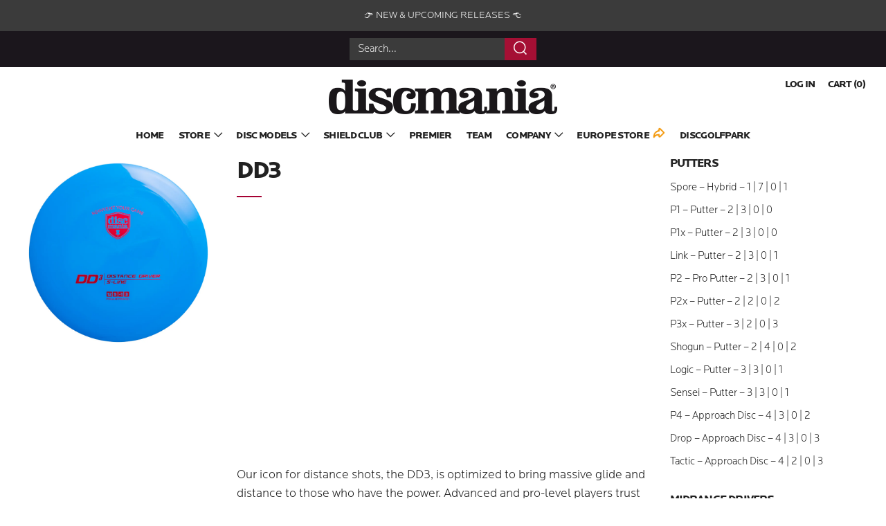

--- FILE ---
content_type: text/html; charset=utf-8
request_url: https://www.discmania.net/collections/dd3
body_size: 53482
content:
<!doctype html>
<!--[if IE 8]><html class="no-js lt-ie9" lang="en"> <![endif]-->
<!--[if IE 9 ]><html class="ie9 no-js"> <![endif]-->
<!--[if (gt IE 9)|!(IE)]><!--> <html class="no-js"> <!--<![endif]-->
<head><script type="application/vnd.locksmith+json" data-locksmith>{"version":"v178","locked":false,"initialized":true,"scope":"collection","access_granted":true,"access_denied":false,"requires_customer":false,"manual_lock":false,"remote_lock":false,"has_timeout":false,"remote_rendered":null,"hide_resource":false,"hide_links_to_resource":false,"transparent":true,"locks":{"all":[],"opened":[]},"keys":[],"keys_signature":"3a420ea6253ac5036eb074f04d460f966c032d41a0098cd7f80a6a483880a4c2","state":{"template":"collection.discs","theme":125544136764,"product":null,"collection":"dd3","page":null,"blog":null,"article":null,"app":null},"now":1769141933,"path":"\/collections\/dd3","locale_root_url":"\/","canonical_url":"https:\/\/www.discmania.net\/collections\/dd3","customer_id":null,"customer_id_signature":"3a420ea6253ac5036eb074f04d460f966c032d41a0098cd7f80a6a483880a4c2","cart":null}</script><script data-locksmith>!function(){var require=undefined,reqwest=function(){function succeed(e){var t=protocolRe.exec(e.url);return t=t&&t[1]||context.location.protocol,httpsRe.test(t)?twoHundo.test(e.request.status):!!e.request.response}function handleReadyState(e,t,n){return function(){return e._aborted?n(e.request):e._timedOut?n(e.request,"Request is aborted: timeout"):void(e.request&&4==e.request[readyState]&&(e.request.onreadystatechange=noop,succeed(e)?t(e.request):n(e.request)))}}function setHeaders(e,t){var n,s=t.headers||{};s.Accept=s.Accept||defaultHeaders.accept[t.type]||defaultHeaders.accept["*"];var r="undefined"!=typeof FormData&&t.data instanceof FormData;for(n in!t.crossOrigin&&!s[requestedWith]&&(s[requestedWith]=defaultHeaders.requestedWith),!s[contentType]&&!r&&(s[contentType]=t.contentType||defaultHeaders.contentType),s)s.hasOwnProperty(n)&&"setRequestHeader"in e&&e.setRequestHeader(n,s[n])}function setCredentials(e,t){"undefined"!=typeof t.withCredentials&&"undefined"!=typeof e.withCredentials&&(e.withCredentials=!!t.withCredentials)}function generalCallback(e){lastValue=e}function urlappend(e,t){return e+(/[?]/.test(e)?"&":"?")+t}function handleJsonp(e,t,n,s){var r=uniqid++,a=e.jsonpCallback||"callback",o=e.jsonpCallbackName||reqwest.getcallbackPrefix(r),i=new RegExp("((^|[?]|&)"+a+")=([^&]+)"),l=s.match(i),c=doc.createElement("script"),u=0,d=-1!==navigator.userAgent.indexOf("MSIE 10.0");return l?"?"===l[3]?s=s.replace(i,"$1="+o):o=l[3]:s=urlappend(s,a+"="+o),context[o]=generalCallback,c.type="text/javascript",c.src=s,c.async=!0,"undefined"!=typeof c.onreadystatechange&&!d&&(c.htmlFor=c.id="_reqwest_"+r),c.onload=c.onreadystatechange=function(){if(c[readyState]&&"complete"!==c[readyState]&&"loaded"!==c[readyState]||u)return!1;c.onload=c.onreadystatechange=null,c.onclick&&c.onclick(),t(lastValue),lastValue=undefined,head.removeChild(c),u=1},head.appendChild(c),{abort:function(){c.onload=c.onreadystatechange=null,n({},"Request is aborted: timeout",{}),lastValue=undefined,head.removeChild(c),u=1}}}function getRequest(e,t){var n,s=this.o,r=(s.method||"GET").toUpperCase(),a="string"==typeof s?s:s.url,o=!1!==s.processData&&s.data&&"string"!=typeof s.data?reqwest.toQueryString(s.data):s.data||null,i=!1;return("jsonp"==s.type||"GET"==r)&&o&&(a=urlappend(a,o),o=null),"jsonp"==s.type?handleJsonp(s,e,t,a):((n=s.xhr&&s.xhr(s)||xhr(s)).open(r,a,!1!==s.async),setHeaders(n,s),setCredentials(n,s),context[xDomainRequest]&&n instanceof context[xDomainRequest]?(n.onload=e,n.onerror=t,n.onprogress=function(){},i=!0):n.onreadystatechange=handleReadyState(this,e,t),s.before&&s.before(n),i?setTimeout(function(){n.send(o)},200):n.send(o),n)}function Reqwest(e,t){this.o=e,this.fn=t,init.apply(this,arguments)}function setType(e){return null===e?undefined:e.match("json")?"json":e.match("javascript")?"js":e.match("text")?"html":e.match("xml")?"xml":void 0}function init(o,fn){function complete(e){for(o.timeout&&clearTimeout(self.timeout),self.timeout=null;0<self._completeHandlers.length;)self._completeHandlers.shift()(e)}function success(resp){var type=o.type||resp&&setType(resp.getResponseHeader("Content-Type"));resp="jsonp"!==type?self.request:resp;var filteredResponse=globalSetupOptions.dataFilter(resp.responseText,type),r=filteredResponse;try{resp.responseText=r}catch(e){}if(r)switch(type){case"json":try{resp=context.JSON?context.JSON.parse(r):eval("("+r+")")}catch(err){return error(resp,"Could not parse JSON in response",err)}break;case"js":resp=eval(r);break;case"html":resp=r;break;case"xml":resp=resp.responseXML&&resp.responseXML.parseError&&resp.responseXML.parseError.errorCode&&resp.responseXML.parseError.reason?null:resp.responseXML}for(self._responseArgs.resp=resp,self._fulfilled=!0,fn(resp),self._successHandler(resp);0<self._fulfillmentHandlers.length;)resp=self._fulfillmentHandlers.shift()(resp);complete(resp)}function timedOut(){self._timedOut=!0,self.request.abort()}function error(e,t,n){for(e=self.request,self._responseArgs.resp=e,self._responseArgs.msg=t,self._responseArgs.t=n,self._erred=!0;0<self._errorHandlers.length;)self._errorHandlers.shift()(e,t,n);complete(e)}this.url="string"==typeof o?o:o.url,this.timeout=null,this._fulfilled=!1,this._successHandler=function(){},this._fulfillmentHandlers=[],this._errorHandlers=[],this._completeHandlers=[],this._erred=!1,this._responseArgs={};var self=this;fn=fn||function(){},o.timeout&&(this.timeout=setTimeout(function(){timedOut()},o.timeout)),o.success&&(this._successHandler=function(){o.success.apply(o,arguments)}),o.error&&this._errorHandlers.push(function(){o.error.apply(o,arguments)}),o.complete&&this._completeHandlers.push(function(){o.complete.apply(o,arguments)}),this.request=getRequest.call(this,success,error)}function reqwest(e,t){return new Reqwest(e,t)}function normalize(e){return e?e.replace(/\r?\n/g,"\r\n"):""}function serial(e,t){var n,s,r,a,o=e.name,i=e.tagName.toLowerCase(),l=function(e){e&&!e.disabled&&t(o,normalize(e.attributes.value&&e.attributes.value.specified?e.value:e.text))};if(!e.disabled&&o)switch(i){case"input":/reset|button|image|file/i.test(e.type)||(n=/checkbox/i.test(e.type),s=/radio/i.test(e.type),r=e.value,(!n&&!s||e.checked)&&t(o,normalize(n&&""===r?"on":r)));break;case"textarea":t(o,normalize(e.value));break;case"select":if("select-one"===e.type.toLowerCase())l(0<=e.selectedIndex?e.options[e.selectedIndex]:null);else for(a=0;e.length&&a<e.length;a++)e.options[a].selected&&l(e.options[a])}}function eachFormElement(){var e,t,a=this,n=function(e,t){var n,s,r;for(n=0;n<t.length;n++)for(r=e[byTag](t[n]),s=0;s<r.length;s++)serial(r[s],a)};for(t=0;t<arguments.length;t++)e=arguments[t],/input|select|textarea/i.test(e.tagName)&&serial(e,a),n(e,["input","select","textarea"])}function serializeQueryString(){return reqwest.toQueryString(reqwest.serializeArray.apply(null,arguments))}function serializeHash(){var n={};return eachFormElement.apply(function(e,t){e in n?(n[e]&&!isArray(n[e])&&(n[e]=[n[e]]),n[e].push(t)):n[e]=t},arguments),n}function buildParams(e,t,n,s){var r,a,o,i=/\[\]$/;if(isArray(t))for(a=0;t&&a<t.length;a++)o=t[a],n||i.test(e)?s(e,o):buildParams(e+"["+("object"==typeof o?a:"")+"]",o,n,s);else if(t&&"[object Object]"===t.toString())for(r in t)buildParams(e+"["+r+"]",t[r],n,s);else s(e,t)}var context=this,XHR2;if("window"in context)var doc=document,byTag="getElementsByTagName",head=doc[byTag]("head")[0];else try{XHR2=require("xhr2")}catch(ex){throw new Error("Peer dependency `xhr2` required! Please npm install xhr2")}var httpsRe=/^http/,protocolRe=/(^\w+):\/\//,twoHundo=/^(20\d|1223)$/,readyState="readyState",contentType="Content-Type",requestedWith="X-Requested-With",uniqid=0,callbackPrefix="reqwest_"+ +new Date,lastValue,xmlHttpRequest="XMLHttpRequest",xDomainRequest="XDomainRequest",noop=function(){},isArray="function"==typeof Array.isArray?Array.isArray:function(e){return e instanceof Array},defaultHeaders={contentType:"application/x-www-form-urlencoded",requestedWith:xmlHttpRequest,accept:{"*":"text/javascript, text/html, application/xml, text/xml, */*",xml:"application/xml, text/xml",html:"text/html",text:"text/plain",json:"application/json, text/javascript",js:"application/javascript, text/javascript"}},xhr=function(e){if(!0!==e.crossOrigin)return context[xmlHttpRequest]?new XMLHttpRequest:XHR2?new XHR2:new ActiveXObject("Microsoft.XMLHTTP");var t=context[xmlHttpRequest]?new XMLHttpRequest:null;if(t&&"withCredentials"in t)return t;if(context[xDomainRequest])return new XDomainRequest;throw new Error("Browser does not support cross-origin requests")},globalSetupOptions={dataFilter:function(e){return e}};return Reqwest.prototype={abort:function(){this._aborted=!0,this.request.abort()},retry:function(){init.call(this,this.o,this.fn)},then:function(e,t){return e=e||function(){},t=t||function(){},this._fulfilled?this._responseArgs.resp=e(this._responseArgs.resp):this._erred?t(this._responseArgs.resp,this._responseArgs.msg,this._responseArgs.t):(this._fulfillmentHandlers.push(e),this._errorHandlers.push(t)),this},always:function(e){return this._fulfilled||this._erred?e(this._responseArgs.resp):this._completeHandlers.push(e),this},fail:function(e){return this._erred?e(this._responseArgs.resp,this._responseArgs.msg,this._responseArgs.t):this._errorHandlers.push(e),this},"catch":function(e){return this.fail(e)}},reqwest.serializeArray=function(){var n=[];return eachFormElement.apply(function(e,t){n.push({name:e,value:t})},arguments),n},reqwest.serialize=function(){if(0===arguments.length)return"";var e,t=Array.prototype.slice.call(arguments,0);return(e=t.pop())&&e.nodeType&&t.push(e)&&(e=null),e&&(e=e.type),("map"==e?serializeHash:"array"==e?reqwest.serializeArray:serializeQueryString).apply(null,t)},reqwest.toQueryString=function(e,t){var n,s,r=t||!1,a=[],o=encodeURIComponent,i=function(e,t){t="function"==typeof t?t():null==t?"":t,a[a.length]=o(e)+"="+o(t)};if(isArray(e))for(s=0;e&&s<e.length;s++)i(e[s].name,e[s].value);else for(n in e)e.hasOwnProperty(n)&&buildParams(n,e[n],r,i);return a.join("&").replace(/%20/g,"+")},reqwest.getcallbackPrefix=function(){return callbackPrefix},reqwest.compat=function(e,t){return e&&(e.type&&(e.method=e.type)&&delete e.type,e.dataType&&(e.type=e.dataType),e.jsonpCallback&&(e.jsonpCallbackName=e.jsonpCallback)&&delete e.jsonpCallback,e.jsonp&&(e.jsonpCallback=e.jsonp)),new Reqwest(e,t)},reqwest.ajaxSetup=function(e){for(var t in e=e||{})globalSetupOptions[t]=e[t]},reqwest}();
/*!
  * Reqwest! A general purpose XHR connection manager
  * license MIT (c) Dustin Diaz 2015
  * https://github.com/ded/reqwest
  */!function(){var o=window.Locksmith={},e=document.querySelector('script[type="application/vnd.locksmith+json"]'),n=e&&e.innerHTML;if(o.state={},o.util={},o.loading=!1,n)try{o.state=JSON.parse(n)}catch(u){}if(document.addEventListener&&document.querySelector){var s,r,a,t=[76,79,67,75,83,77,73,84,72,49,49],i=function(){r=t.slice(0)},l="style",c=function(e){e&&27!==e.keyCode&&"click"!==e.type||(document.removeEventListener("keydown",c),document.removeEventListener("click",c),s&&document.body.removeChild(s),s=null)};i(),document.addEventListener("keyup",function(e){if(e.keyCode===r[0]){if(clearTimeout(a),r.shift(),0<r.length)return void(a=setTimeout(i,1e3));i(),c(),(s=document.createElement("div"))[l].width="50%",s[l].maxWidth="1000px",s[l].height="85%",s[l].border="1px rgba(0, 0, 0, 0.2) solid",s[l].background="rgba(255, 255, 255, 0.99)",s[l].borderRadius="4px",s[l].position="fixed",s[l].top="50%",s[l].left="50%",s[l].transform="translateY(-50%) translateX(-50%)",s[l].boxShadow="0 2px 5px rgba(0, 0, 0, 0.3), 0 0 100vh 100vw rgba(0, 0, 0, 0.5)",s[l].zIndex="2147483645";var t=document.createElement("textarea");t.value=JSON.stringify(JSON.parse(n),null,2),t[l].border="none",t[l].display="block",t[l].boxSizing="border-box",t[l].width="100%",t[l].height="100%",t[l].background="transparent",t[l].padding="22px",t[l].fontFamily="monospace",t[l].fontSize="14px",t[l].color="#333",t[l].resize="none",t[l].outline="none",t.readOnly=!0,s.appendChild(t),document.body.appendChild(s),t.addEventListener("click",function(e){e.stopImmediatePropagation()}),t.select(),document.addEventListener("keydown",c),document.addEventListener("click",c)}})}o.isEmbedded=-1!==window.location.search.indexOf("_ab=0&_fd=0&_sc=1"),o.path=o.state.path||window.location.pathname,o.basePath=o.state.locale_root_url.concat("/apps/locksmith").replace(/^\/\//,"/"),o.reloading=!1,o.util.console=window.console||{log:function(){},error:function(){}},o.util.makeUrl=function(e,t){var n,s=o.basePath+e,r=[],a=o.cache();for(n in a)r.push(n+"="+encodeURIComponent(a[n]));for(n in t)r.push(n+"="+encodeURIComponent(t[n]));return o.state.customer_id&&(r.push("customer_id="+encodeURIComponent(o.state.customer_id)),r.push("customer_id_signature="+encodeURIComponent(o.state.customer_id_signature))),s+=(-1===s.indexOf("?")?"?":"&")+r.join("&")},o._initializeCallbacks=[],o.on=function(e,t){if("initialize"!==e)throw'Locksmith.on() currently only supports the "initialize" event';o._initializeCallbacks.push(t)},o.initializeSession=function(e){if(!o.isEmbedded){var t=!1,n=!0,s=!0;(e=e||{}).silent&&(s=n=!(t=!0)),o.ping({silent:t,spinner:n,reload:s,callback:function(){o._initializeCallbacks.forEach(function(e){e()})}})}},o.cache=function(e){var t={};try{var n=function r(e){return(document.cookie.match("(^|; )"+e+"=([^;]*)")||0)[2]};t=JSON.parse(decodeURIComponent(n("locksmith-params")||"{}"))}catch(u){}if(e){for(var s in e)t[s]=e[s];document.cookie="locksmith-params=; expires=Thu, 01 Jan 1970 00:00:00 GMT; path=/",document.cookie="locksmith-params="+encodeURIComponent(JSON.stringify(t))+"; path=/"}return t},o.cache.cart=o.state.cart,o.cache.cartLastSaved=null,o.params=o.cache(),o.util.reload=function(){o.reloading=!0;try{window.location.href=window.location.href.replace(/#.*/,"")}catch(u){o.util.console.error("Preferred reload method failed",u),window.location.reload()}},o.cache.saveCart=function(e){if(!o.cache.cart||o.cache.cart===o.cache.cartLastSaved)return e?e():null;var t=o.cache.cartLastSaved;o.cache.cartLastSaved=o.cache.cart,reqwest({url:"/cart/update.json",method:"post",type:"json",data:{attributes:{locksmith:o.cache.cart}},complete:e,error:function(e){if(o.cache.cartLastSaved=t,!o.reloading)throw e}})},o.util.spinnerHTML='<style>body{background:#FFF}@keyframes spin{from{transform:rotate(0deg)}to{transform:rotate(360deg)}}#loading{display:flex;width:100%;height:50vh;color:#777;align-items:center;justify-content:center}#loading .spinner{display:block;animation:spin 600ms linear infinite;position:relative;width:50px;height:50px}#loading .spinner-ring{stroke:currentColor;stroke-dasharray:100%;stroke-width:2px;stroke-linecap:round;fill:none}</style><div id="loading"><div class="spinner"><svg width="100%" height="100%"><svg preserveAspectRatio="xMinYMin"><circle class="spinner-ring" cx="50%" cy="50%" r="45%"></circle></svg></svg></div></div>',o.util.clobberBody=function(e){document.body.innerHTML=e},o.util.clobberDocument=function(e){e.responseText&&(e=e.responseText),document.documentElement&&document.removeChild(document.documentElement);var t=document.open("text/html","replace");t.writeln(e),t.close(),setTimeout(function(){var e=t.querySelector("[autofocus]");e&&e.focus()},100)},o.util.serializeForm=function(e){if(e&&"FORM"===e.nodeName){var t,n,s={};for(t=e.elements.length-1;0<=t;t-=1)if(""!==e.elements[t].name)switch(e.elements[t].nodeName){case"INPUT":switch(e.elements[t].type){default:case"text":case"hidden":case"password":case"button":case"reset":case"submit":s[e.elements[t].name]=e.elements[t].value;break;case"checkbox":case"radio":e.elements[t].checked&&(s[e.elements[t].name]=e.elements[t].value);break;case"file":}break;case"TEXTAREA":s[e.elements[t].name]=e.elements[t].value;break;case"SELECT":switch(e.elements[t].type){case"select-one":s[e.elements[t].name]=e.elements[t].value;break;case"select-multiple":for(n=e.elements[t].options.length-1;0<=n;n-=1)e.elements[t].options[n].selected&&(s[e.elements[t].name]=e.elements[t].options[n].value)}break;case"BUTTON":switch(e.elements[t].type){case"reset":case"submit":case"button":s[e.elements[t].name]=e.elements[t].value}}return s}},o.util.on=function(e,a,o,t){t=t||document;var i="locksmith-"+e+a,n=function(e){var t=e.target,n=e.target.parentElement,s=t.className.baseVal||t.className||"",r=n.className.baseVal||n.className||"";("string"==typeof s&&-1!==s.split(/\s+/).indexOf(a)||"string"==typeof r&&-1!==r.split(/\s+/).indexOf(a))&&!e[i]&&(e[i]=!0,o(e))};t.attachEvent?t.attachEvent(e,n):t.addEventListener(e,n,!1)},o.util.enableActions=function(e){o.util.on("click","locksmith-action",function(e){e.preventDefault();var t=e.target;t.dataset.confirmWith&&!confirm(t.dataset.confirmWith)||(t.disabled=!0,t.innerText=t.dataset.disableWith,o.post("/action",t.dataset.locksmithParams,{spinner:!1,type:"text",success:function(e){(e=JSON.parse(e.responseText)).message&&alert(e.message),o.util.reload()}}))},e)},o.util.inject=function(e,t){var n=["data","locksmith","append"];if(-1!==t.indexOf(n.join("-"))){var s=document.createElement("div");s.innerHTML=t,e.appendChild(s)}else e.innerHTML=t;var r,a,o=e.querySelectorAll("script");for(a=0;a<o.length;++a){r=o[a];var i=document.createElement("script");if(r.type&&(i.type=r.type),r.src)i.src=r.src;else{var l=document.createTextNode(r.innerHTML);i.appendChild(l)}e.appendChild(i)}var c=e.querySelector("[autofocus]");c&&c.focus()},o.post=function(e,t,n){!1!==(n=n||{}).spinner&&o.util.clobberBody(o.util.spinnerHTML);var s={};n.container===document?(s.layout=1,n.success=function(e){document.getElementById(n.container);o.util.clobberDocument(e)}):n.container&&(s.layout=0,n.success=function(e){var t=document.getElementById(n.container);o.util.inject(t,e),t.id===t.firstChild.id&&t.parentElement.replaceChild(t.firstChild,t)}),n.form_type&&(t.form_type=n.form_type),o.loading=!0;var r=o.util.makeUrl(e,s);reqwest({url:r,method:"post",type:n.type||"html",data:t,complete:function(){o.loading=!1},error:function(e){if(!o.reloading)if("dashboard.weglot.com"!==window.location.host){if(!n.silent)throw alert("Something went wrong! Please refresh and try again."),e;console.error(e)}else console.error(e)},success:n.success||o.util.clobberDocument})},o.postResource=function(e,t){e.path=o.path,e.search=window.location.search,e.state=o.state,e.passcode&&(e.passcode=e.passcode.trim()),e.email&&(e.email=e.email.trim()),e.state.cart=o.cache.cart,e.locksmith_json=o.jsonTag,e.locksmith_json_signature=o.jsonTagSignature,o.post("/resource",e,t)},o.ping=function(e){if(!o.isEmbedded){e=e||{};var t=function(){e.reload?o.util.reload():"function"==typeof e.callback&&e.callback()};o.post("/ping",{path:o.path,search:window.location.search,state:o.state},{spinner:!!e.spinner,silent:"undefined"==typeof e.silent||e.silent,type:"text",success:function(e){(e=JSON.parse(e.responseText)).messages&&0<e.messages.length&&o.showMessages(e.messages),e.cart&&o.cache.cart!==e.cart?(o.cache.cart=e.cart,o.cache.saveCart(function(){t(),e.cart&&e.cart.match(/^.+:/)&&o.util.reload()})):t()}})}},o.timeoutMonitor=function(){var e=o.cache.cart;o.ping({callback:function(){e!==o.cache.cart||setTimeout(function(){o.timeoutMonitor()},6e4)}})},o.showMessages=function(e){var t=document.createElement("div");t.style.position="fixed",t.style.left=0,t.style.right=0,t.style.bottom="-50px",t.style.opacity=0,t.style.background="#191919",t.style.color="#ddd",t.style.transition="bottom 0.2s, opacity 0.2s",t.style.zIndex=999999,t.innerHTML="        <style>          .locksmith-ab .locksmith-b { display: none; }          .locksmith-ab.toggled .locksmith-b { display: flex; }          .locksmith-ab.toggled .locksmith-a { display: none; }          .locksmith-flex { display: flex; flex-wrap: wrap; justify-content: space-between; align-items: center; padding: 10px 20px; }          .locksmith-message + .locksmith-message { border-top: 1px #555 solid; }          .locksmith-message a { color: inherit; font-weight: bold; }          .locksmith-message a:hover { color: inherit; opacity: 0.8; }          a.locksmith-ab-toggle { font-weight: inherit; text-decoration: underline; }          .locksmith-text { flex-grow: 1; }          .locksmith-cta { flex-grow: 0; text-align: right; }          .locksmith-cta button { transform: scale(0.8); transform-origin: left; }          .locksmith-cta > * { display: block; }          .locksmith-cta > * + * { margin-top: 10px; }          .locksmith-message a.locksmith-close { flex-grow: 0; text-decoration: none; margin-left: 15px; font-size: 30px; font-family: monospace; display: block; padding: 2px 10px; }                    @media screen and (max-width: 600px) {            .locksmith-wide-only { display: none !important; }            .locksmith-flex { padding: 0 15px; }            .locksmith-flex > * { margin-top: 5px; margin-bottom: 5px; }            .locksmith-cta { text-align: left; }          }                    @media screen and (min-width: 601px) {            .locksmith-narrow-only { display: none !important; }          }        </style>      "+e.map(function(e){return'<div class="locksmith-message">'+e+"</div>"}).join(""),document.body.appendChild(t),document.body.style.position="relative",document.body.parentElement.style.paddingBottom=t.offsetHeight+"px",setTimeout(function(){t.style.bottom=0,t.style.opacity=1},50),o.util.on("click","locksmith-ab-toggle",function(e){e.preventDefault();for(var t=e.target.parentElement;-1===t.className.split(" ").indexOf("locksmith-ab");)t=t.parentElement;-1!==t.className.split(" ").indexOf("toggled")?t.className=t.className.replace("toggled",""):t.className=t.className+" toggled"}),o.util.enableActions(t)}}()}();</script>
      <script data-locksmith>Locksmith.cache.cart=null</script>


  <script data-locksmith>Locksmith.jsonTag="\u003cscript type=\"application\/vnd.locksmith+json\" data-locksmith\u003e{\"version\":\"v178\",\"locked\":false,\"initialized\":true,\"scope\":\"collection\",\"access_granted\":true,\"access_denied\":false,\"requires_customer\":false,\"manual_lock\":false,\"remote_lock\":false,\"has_timeout\":false,\"remote_rendered\":null,\"hide_resource\":false,\"hide_links_to_resource\":false,\"transparent\":true,\"locks\":{\"all\":[],\"opened\":[]},\"keys\":[],\"keys_signature\":\"3a420ea6253ac5036eb074f04d460f966c032d41a0098cd7f80a6a483880a4c2\",\"state\":{\"template\":\"collection.discs\",\"theme\":125544136764,\"product\":null,\"collection\":\"dd3\",\"page\":null,\"blog\":null,\"article\":null,\"app\":null},\"now\":1769141933,\"path\":\"\\\/collections\\\/dd3\",\"locale_root_url\":\"\\\/\",\"canonical_url\":\"https:\\\/\\\/www.discmania.net\\\/collections\\\/dd3\",\"customer_id\":null,\"customer_id_signature\":\"3a420ea6253ac5036eb074f04d460f966c032d41a0098cd7f80a6a483880a4c2\",\"cart\":null}\u003c\/script\u003e";Locksmith.jsonTagSignature="8869a8ade25d2e921ad73206d29cd45beb2698889bb87fb3d61dfdc662e9dfec"</script>


  <!-- Infinite Options by ShopPad -->
  <!-- Google Tag Manager -->
<script>(function(w,d,s,l,i){w[l]=w[l]||[];w[l].push({'gtm.start':
new Date().getTime(),event:'gtm.js'});var f=d.getElementsByTagName(s)[0],
j=d.createElement(s),dl=l!='dataLayer'?'&l='+l:'';j.async=true;j.src=
'https://www.googletagmanager.com/gtm.js?id='+i+dl;f.parentNode.insertBefore(j,f);
})(window,document,'script','dataLayer','GTM-TZTFZB2');</script>
<!-- End Google Tag Manager -->
<script>     
  window.Shoppad = window.Shoppad || {},     
  window.Shoppad.apps = window.Shoppad.apps || {},     
  window.Shoppad.apps.infiniteoptions = window.Shoppad.apps.infiniteoptions || {},     
  window.Shoppad.apps.infiniteoptions.addToCartButton = 'form[action="/cart/add"] .product-single__add-btn';
</script>
  <script src="//d1liekpayvooaz.cloudfront.net/apps/customizery/customizery.js?shop=discmaniaus.myshopify.com"></script><meta charset="utf-8">
  	<meta http-equiv="X-UA-Compatible" content="IE=edge,chrome=1">
    <meta name="google-site-verification" content="gs36B8Yepe5P94exd81z38qDBowbHdVuOeBBdLFk7Rw" />
  	<meta name="viewport" content="width=device-width, initial-scale=1.0, height=device-height, minimum-scale=1.0, user-scalable=0">
  	<meta name="theme-color" content="#a50133">
  	<link rel="canonical" href="https://www.discmania.net/collections/dd3">

  	
	    <link rel="shortcut icon" href="//www.discmania.net/cdn/shop/files/discmania_logo_regular_new2014_197px_32x32.png?v=1613733166" type="image/png">
	 
  
  	<!-- Title and description ================================================== -->
  	<title>
  	DD3 &ndash; Discmania Store
  	</title>
  	
<meta name="description" content="Our icon for distance shots, the DD3, is optimized to bring massive glide and distance to those who have the power. Advanced and pro-level players trust the DD3 as their go-to driver for shaping a variety of distance lines. Thrown at slower speeds the DD3 stability is perfect for overstable backhand and forehand drives">


  	<!-- /snippets/social-meta-tags.liquid -->



<meta property="og:type" content="collection">
<meta property="og:title" content="DD3">
<meta property="og:description" content=" Our icon for distance shots, the DD3, is optimized to bring massive glide and distance to those who have the power. Advanced and pro-level players trust the DD3 as their go-to driver for shaping a variety of distance lines. Thrown at slower speeds the DD3 stability is perfect for overstable backhand and forehand drives, even into headwinds. Reinvent your distance game with the DD3!">

<meta property="og:image" content="http://www.discmania.net/cdn/shop/collections/S-DD3_Green_1024x.jpg?v=1679986553">
<meta property="og:image:secure_url" content="https://www.discmania.net/cdn/shop/collections/S-DD3_Green_1024x.jpg?v=1679986553">
<meta property="og:image:width" content="1024"/>
    <meta property="og:image:height" content="1024"/>
    

<meta property="og:url" content="https://www.discmania.net/collections/dd3">
<meta property="og:site_name" content="Discmania Store">




  <meta name="twitter:card" content="summary">

 
	
  	
  
  <!-- Global site tag (gtag.js) - Google Ads: 10900220763 -->
<script async src="https://www.googletagmanager.com/gtag/js?id=AW-10900220763"></script>
<script>
  window.dataLayer = window.dataLayer || [];
  function gtag(){dataLayer.push(arguments);}
  gtag('js', new Date());

  gtag('config', 'AW-10900220763');
</script>


  	<!-- CSS ================================================== -->
    <link rel="stylesheet" href="https://use.typekit.net/toy4ftq.css">
	<link href="//www.discmania.net/cdn/shop/t/27/assets/main.scss.css?v=94829762238333570521695999583" rel="stylesheet" type="text/css" media="all" />
	<link href="//www.discmania.net/cdn/shop/t/27/assets/theme-custom.scss.css?v=130122500659325152621769099554" rel="stylesheet" type="text/css" media="all" />

  	<!-- JS ================================================== -->
  	<script src="//ajax.googleapis.com/ajax/libs/jquery/1.12.4/jquery.min.js" type="text/javascript"></script>
  	<script src="//www.discmania.net/cdn/shop/t/27/assets/plugins-top.js?v=101086442807273091391677854431" type="text/javascript"></script>

  	
  	<script type="text/javascript">
		theme = {};
		theme.t = {};
		theme.map = {};
		theme.cart_ajax = true;
	</script>

	<!-- Header hook for plugins ================================================== -->
  	<script>!function(){window.ZipifyPages=window.ZipifyPages||{},window.ZipifyPages.analytics={},window.ZipifyPages.currency="USD",window.ZipifyPages.shopDomain="discmaniaus.myshopify.com",window.ZipifyPages.moneyFormat="${{amount}}",window.ZipifyPages.shopifyOptionsSelector=false,window.ZipifyPages.unitPriceEnabled=false,window.ZipifyPages.alternativeAnalyticsLoading=true,window.ZipifyPages.integrations="instagram".split(","),window.ZipifyPages.crmUrl="https://crms.zipify.com",window.ZipifyPages.isPagesEntity=false,window.ZipifyPages.translations={soldOut:"Sold out",unavailable:"Sold Out"},window.ZipifyPages.routes={root:"\/",cart:{index:"\/cart",add:"\/cart\/add",change:"\/cart\/change",clear:"\/cart\/clear",update:"\/cart\/update"}};window.ZipifyPages.eventsSubscriptions=[],window.ZipifyPages.on=function(i,a){window.ZipifyPages.eventsSubscriptions.push([i,a])}}();</script><script>(() => {
(()=>{class g{constructor(t={}){this.defaultConfig={sectionIds:[],rootMargin:"0px",onSectionViewed:()=>{},onSectionInteracted:()=>{},minViewTime:500,minVisiblePercentage:30,interactiveSelector:'a, button, input, select, textarea, [role="button"], [tabindex]:not([tabindex="-1"])'},this.config={...this.defaultConfig,...t},this.viewedSections=new Set,this.observer=null,this.viewTimers=new Map,this.init()}init(){document.readyState==="loading"?document.addEventListener("DOMContentLoaded",this.setup.bind(this)):this.setup()}setup(){this.setupObserver(),this.setupGlobalClickTracking()}setupObserver(){const t={root:null,rootMargin:this.config.rootMargin,threshold:[0,.1,.2,.3,.4,.5,.6,.7,.8,.9,1]};this.observer=new IntersectionObserver(e=>{e.forEach(i=>{this.calculateVisibility(i)?this.handleSectionVisible(i.target):this.handleSectionHidden(i.target)})},t),this.config.sectionIds.forEach(e=>{const i=document.getElementById(e);i&&this.observer.observe(i)})}calculateVisibility(t){const e=window.innerHeight,i=window.innerWidth,n=e*i,o=t.boundingClientRect,s=Math.max(0,o.top),c=Math.min(e,o.bottom),d=Math.max(0,o.left),a=Math.min(i,o.right),r=Math.max(0,c-s),l=Math.max(0,a-d)*r,m=n>0?l/n*100:0,h=o.width*o.height,p=h>0?l/h*100:0,S=m>=this.config.minVisiblePercentage,b=p>=80;return S||b}isSectionViewed(t){return this.viewedSections.has(Number(t))}setupGlobalClickTracking(){document.addEventListener("click",t=>{const e=this.findParentTrackedSection(t.target);if(e){const i=this.findInteractiveElement(t.target,e.el);i&&(this.isSectionViewed(e.id)||this.trackSectionView(e.id),this.trackSectionInteract(e.id,i,t))}})}findParentTrackedSection(t){let e=t;for(;e&&e!==document.body;){const i=e.id||e.dataset.zpSectionId,n=i?parseInt(i,10):null;if(n&&!isNaN(n)&&this.config.sectionIds.includes(n))return{el:e,id:n};e=e.parentElement}return null}findInteractiveElement(t,e){let i=t;for(;i&&i!==e;){if(i.matches(this.config.interactiveSelector))return i;i=i.parentElement}return null}trackSectionView(t){this.viewedSections.add(Number(t)),this.config.onSectionViewed(t)}trackSectionInteract(t,e,i){this.config.onSectionInteracted(t,e,i)}handleSectionVisible(t){const e=t.id,i=setTimeout(()=>{this.isSectionViewed(e)||this.trackSectionView(e)},this.config.minViewTime);this.viewTimers.set(e,i)}handleSectionHidden(t){const e=t.id;this.viewTimers.has(e)&&(clearTimeout(this.viewTimers.get(e)),this.viewTimers.delete(e))}addSection(t){if(!this.config.sectionIds.includes(t)){this.config.sectionIds.push(t);const e=document.getElementById(t);e&&this.observer&&this.observer.observe(e)}}}class f{constructor(){this.sectionTracker=new g({onSectionViewed:this.onSectionViewed.bind(this),onSectionInteracted:this.onSectionInteracted.bind(this)}),this.runningSplitTests=[]}getCookie(t){const e=document.cookie.match(new RegExp(`(?:^|; )${t}=([^;]*)`));return e?decodeURIComponent(e[1]):null}setCookie(t,e){let i=`${t}=${encodeURIComponent(e)}; path=/; SameSite=Lax`;location.protocol==="https:"&&(i+="; Secure");const n=new Date;n.setTime(n.getTime()+365*24*60*60*1e3),i+=`; expires=${n.toUTCString()}`,document.cookie=i}pickByWeight(t){const e=Object.entries(t).map(([o,s])=>[Number(o),s]),i=e.reduce((o,[,s])=>o+s,0);let n=Math.random()*i;for(const[o,s]of e){if(n<s)return o;n-=s}return e[e.length-1][0]}render(t){const e=t.blocks,i=t.test,n=i.id,o=`zpSectionSplitTest${n}`;let s=Number(this.getCookie(o));e.some(r=>r.id===s)||(s=this.pickByWeight(i.distribution),this.setCookie(o,s));const c=e.find(r=>r.id===s),d=`sectionSplitTest${c.id}`,a=document.querySelector(`template[data-id="${d}"]`);if(!a){console.error(`Template for split test ${c.id} not found`);return}document.currentScript.parentNode.insertBefore(a.content.cloneNode(!0),document.currentScript),this.runningSplitTests.push({id:n,block:c,templateId:d}),this.initTrackingForSection(c.id)}findSplitTestForSection(t){return this.runningSplitTests.find(e=>e.block.id===Number(t))}initTrackingForSection(t){this.sectionTracker.addSection(t)}onSectionViewed(t){this.trackEvent({sectionId:t,event:"zp_section_viewed"})}onSectionInteracted(t){this.trackEvent({sectionId:t,event:"zp_section_clicked"})}trackEvent({event:t,sectionId:e,payload:i={}}){const n=this.findSplitTestForSection(e);n&&window.Shopify.analytics.publish(t,{...i,sectionId:e,splitTestHash:n.id})}}window.ZipifyPages??={};window.ZipifyPages.SectionSplitTest=new f;})();

})()</script><script>window.performance && window.performance.mark && window.performance.mark('shopify.content_for_header.start');</script><meta name="facebook-domain-verification" content="53i3kna9zpv1du5xyv0kipxkn9xhc9">
<meta name="facebook-domain-verification" content="a25jnliiw9jpu5d5okjworwttyth5r">
<meta name="google-site-verification" content="2NbR3td8OBqNITritvZiUcLYRjaawZuG-ZZXYN7CjVw">
<meta id="shopify-digital-wallet" name="shopify-digital-wallet" content="/577798204/digital_wallets/dialog">
<meta name="shopify-requires-components" content="true" product-ids="8731489697852">
<meta name="shopify-checkout-api-token" content="4f51e77645c60b6a989e21a0d0cbfafe">
<meta id="in-context-paypal-metadata" data-shop-id="577798204" data-venmo-supported="false" data-environment="production" data-locale="en_US" data-paypal-v4="true" data-currency="USD">
<link rel="alternate" type="application/atom+xml" title="Feed" href="/collections/dd3.atom" />
<link rel="alternate" hreflang="x-default" href="https://www.discmania.net/collections/dd3">
<link rel="alternate" hreflang="en-CA" href="https://www.discmania.net/en-ca/collections/dd3">
<link rel="alternate" hreflang="en-US" href="https://www.discmania.net/collections/dd3">
<link rel="alternate" type="application/json+oembed" href="https://www.discmania.net/collections/dd3.oembed">
<script async="async" src="/checkouts/internal/preloads.js?locale=en-US"></script>
<link rel="preconnect" href="https://shop.app" crossorigin="anonymous">
<script async="async" src="https://shop.app/checkouts/internal/preloads.js?locale=en-US&shop_id=577798204" crossorigin="anonymous"></script>
<script id="apple-pay-shop-capabilities" type="application/json">{"shopId":577798204,"countryCode":"US","currencyCode":"USD","merchantCapabilities":["supports3DS"],"merchantId":"gid:\/\/shopify\/Shop\/577798204","merchantName":"Discmania Store","requiredBillingContactFields":["postalAddress","email","phone"],"requiredShippingContactFields":["postalAddress","email","phone"],"shippingType":"shipping","supportedNetworks":["visa","masterCard","amex","discover","elo","jcb"],"total":{"type":"pending","label":"Discmania Store","amount":"1.00"},"shopifyPaymentsEnabled":true,"supportsSubscriptions":true}</script>
<script id="shopify-features" type="application/json">{"accessToken":"4f51e77645c60b6a989e21a0d0cbfafe","betas":["rich-media-storefront-analytics"],"domain":"www.discmania.net","predictiveSearch":true,"shopId":577798204,"locale":"en"}</script>
<script>var Shopify = Shopify || {};
Shopify.shop = "discmaniaus.myshopify.com";
Shopify.locale = "en";
Shopify.currency = {"active":"USD","rate":"1.0"};
Shopify.country = "US";
Shopify.theme = {"name":"[Navidium] Venue (Edits by Konsepto)","id":125544136764,"schema_name":"Venue","schema_version":"3.2.0","theme_store_id":836,"role":"main"};
Shopify.theme.handle = "null";
Shopify.theme.style = {"id":null,"handle":null};
Shopify.cdnHost = "www.discmania.net/cdn";
Shopify.routes = Shopify.routes || {};
Shopify.routes.root = "/";</script>
<script type="module">!function(o){(o.Shopify=o.Shopify||{}).modules=!0}(window);</script>
<script>!function(o){function n(){var o=[];function n(){o.push(Array.prototype.slice.apply(arguments))}return n.q=o,n}var t=o.Shopify=o.Shopify||{};t.loadFeatures=n(),t.autoloadFeatures=n()}(window);</script>
<script>
  window.ShopifyPay = window.ShopifyPay || {};
  window.ShopifyPay.apiHost = "shop.app\/pay";
  window.ShopifyPay.redirectState = null;
</script>
<script id="shop-js-analytics" type="application/json">{"pageType":"collection"}</script>
<script defer="defer" async type="module" src="//www.discmania.net/cdn/shopifycloud/shop-js/modules/v2/client.init-shop-cart-sync_BT-GjEfc.en.esm.js"></script>
<script defer="defer" async type="module" src="//www.discmania.net/cdn/shopifycloud/shop-js/modules/v2/chunk.common_D58fp_Oc.esm.js"></script>
<script defer="defer" async type="module" src="//www.discmania.net/cdn/shopifycloud/shop-js/modules/v2/chunk.modal_xMitdFEc.esm.js"></script>
<script type="module">
  await import("//www.discmania.net/cdn/shopifycloud/shop-js/modules/v2/client.init-shop-cart-sync_BT-GjEfc.en.esm.js");
await import("//www.discmania.net/cdn/shopifycloud/shop-js/modules/v2/chunk.common_D58fp_Oc.esm.js");
await import("//www.discmania.net/cdn/shopifycloud/shop-js/modules/v2/chunk.modal_xMitdFEc.esm.js");

  window.Shopify.SignInWithShop?.initShopCartSync?.({"fedCMEnabled":true,"windoidEnabled":true});

</script>
<script>
  window.Shopify = window.Shopify || {};
  if (!window.Shopify.featureAssets) window.Shopify.featureAssets = {};
  window.Shopify.featureAssets['shop-js'] = {"shop-cart-sync":["modules/v2/client.shop-cart-sync_DZOKe7Ll.en.esm.js","modules/v2/chunk.common_D58fp_Oc.esm.js","modules/v2/chunk.modal_xMitdFEc.esm.js"],"init-fed-cm":["modules/v2/client.init-fed-cm_B6oLuCjv.en.esm.js","modules/v2/chunk.common_D58fp_Oc.esm.js","modules/v2/chunk.modal_xMitdFEc.esm.js"],"shop-cash-offers":["modules/v2/client.shop-cash-offers_D2sdYoxE.en.esm.js","modules/v2/chunk.common_D58fp_Oc.esm.js","modules/v2/chunk.modal_xMitdFEc.esm.js"],"shop-login-button":["modules/v2/client.shop-login-button_QeVjl5Y3.en.esm.js","modules/v2/chunk.common_D58fp_Oc.esm.js","modules/v2/chunk.modal_xMitdFEc.esm.js"],"pay-button":["modules/v2/client.pay-button_DXTOsIq6.en.esm.js","modules/v2/chunk.common_D58fp_Oc.esm.js","modules/v2/chunk.modal_xMitdFEc.esm.js"],"shop-button":["modules/v2/client.shop-button_DQZHx9pm.en.esm.js","modules/v2/chunk.common_D58fp_Oc.esm.js","modules/v2/chunk.modal_xMitdFEc.esm.js"],"avatar":["modules/v2/client.avatar_BTnouDA3.en.esm.js"],"init-windoid":["modules/v2/client.init-windoid_CR1B-cfM.en.esm.js","modules/v2/chunk.common_D58fp_Oc.esm.js","modules/v2/chunk.modal_xMitdFEc.esm.js"],"init-shop-for-new-customer-accounts":["modules/v2/client.init-shop-for-new-customer-accounts_C_vY_xzh.en.esm.js","modules/v2/client.shop-login-button_QeVjl5Y3.en.esm.js","modules/v2/chunk.common_D58fp_Oc.esm.js","modules/v2/chunk.modal_xMitdFEc.esm.js"],"init-shop-email-lookup-coordinator":["modules/v2/client.init-shop-email-lookup-coordinator_BI7n9ZSv.en.esm.js","modules/v2/chunk.common_D58fp_Oc.esm.js","modules/v2/chunk.modal_xMitdFEc.esm.js"],"init-shop-cart-sync":["modules/v2/client.init-shop-cart-sync_BT-GjEfc.en.esm.js","modules/v2/chunk.common_D58fp_Oc.esm.js","modules/v2/chunk.modal_xMitdFEc.esm.js"],"shop-toast-manager":["modules/v2/client.shop-toast-manager_DiYdP3xc.en.esm.js","modules/v2/chunk.common_D58fp_Oc.esm.js","modules/v2/chunk.modal_xMitdFEc.esm.js"],"init-customer-accounts":["modules/v2/client.init-customer-accounts_D9ZNqS-Q.en.esm.js","modules/v2/client.shop-login-button_QeVjl5Y3.en.esm.js","modules/v2/chunk.common_D58fp_Oc.esm.js","modules/v2/chunk.modal_xMitdFEc.esm.js"],"init-customer-accounts-sign-up":["modules/v2/client.init-customer-accounts-sign-up_iGw4briv.en.esm.js","modules/v2/client.shop-login-button_QeVjl5Y3.en.esm.js","modules/v2/chunk.common_D58fp_Oc.esm.js","modules/v2/chunk.modal_xMitdFEc.esm.js"],"shop-follow-button":["modules/v2/client.shop-follow-button_CqMgW2wH.en.esm.js","modules/v2/chunk.common_D58fp_Oc.esm.js","modules/v2/chunk.modal_xMitdFEc.esm.js"],"checkout-modal":["modules/v2/client.checkout-modal_xHeaAweL.en.esm.js","modules/v2/chunk.common_D58fp_Oc.esm.js","modules/v2/chunk.modal_xMitdFEc.esm.js"],"shop-login":["modules/v2/client.shop-login_D91U-Q7h.en.esm.js","modules/v2/chunk.common_D58fp_Oc.esm.js","modules/v2/chunk.modal_xMitdFEc.esm.js"],"lead-capture":["modules/v2/client.lead-capture_BJmE1dJe.en.esm.js","modules/v2/chunk.common_D58fp_Oc.esm.js","modules/v2/chunk.modal_xMitdFEc.esm.js"],"payment-terms":["modules/v2/client.payment-terms_Ci9AEqFq.en.esm.js","modules/v2/chunk.common_D58fp_Oc.esm.js","modules/v2/chunk.modal_xMitdFEc.esm.js"]};
</script>
<script>(function() {
  var isLoaded = false;
  function asyncLoad() {
    if (isLoaded) return;
    isLoaded = true;
    var urls = ["https:\/\/cdn-stamped-io.azureedge.net\/files\/shopify.v2.min.js?shop=discmaniaus.myshopify.com","\/\/code.tidio.co\/u4ecvay46jtig1cpxjgvc1pikamsmby4.js?shop=discmaniaus.myshopify.com","https:\/\/formbuilder.hulkapps.com\/skeletopapp.js?shop=discmaniaus.myshopify.com","https:\/\/tnc-app.herokuapp.com\/get_script\/87670d188b7b11edbe4faaae6968afa4.js?v=947373\u0026shop=discmaniaus.myshopify.com","\/\/d1liekpayvooaz.cloudfront.net\/apps\/customizery\/customizery.js?shop=discmaniaus.myshopify.com","https:\/\/cdn.routeapp.io\/route-widget-shopify\/v2\/route-widget-shopify-stable-v2.min.js?shop=discmaniaus.myshopify.com","https:\/\/shopify-extension.getredo.com\/main.js?widget_id=tubtzymmn1rmb5e\u0026shop=discmaniaus.myshopify.com","https:\/\/cdn.roseperl.com\/storelocator-prod\/setting\/discmaniaus-1750222301.js?shop=discmaniaus.myshopify.com","https:\/\/cdn.roseperl.com\/storelocator-prod\/wtb\/discmaniaus-1750222302.js?shop=discmaniaus.myshopify.com","https:\/\/cdn.roseperl.com\/storelocator-prod\/stockist-form\/discmaniaus-1750222303.js?shop=discmaniaus.myshopify.com"];
    for (var i = 0; i < urls.length; i++) {
      var s = document.createElement('script');
      s.type = 'text/javascript';
      s.async = true;
      s.src = urls[i];
      var x = document.getElementsByTagName('script')[0];
      x.parentNode.insertBefore(s, x);
    }
  };
  if(window.attachEvent) {
    window.attachEvent('onload', asyncLoad);
  } else {
    window.addEventListener('load', asyncLoad, false);
  }
})();</script>
<script id="__st">var __st={"a":577798204,"offset":-25200,"reqid":"e60aeecc-e827-47cc-a475-8abdaa97b476-1769141932","pageurl":"www.discmania.net\/collections\/dd3","u":"507aca7fc325","p":"collection","rtyp":"collection","rid":131959324732};</script>
<script>window.ShopifyPaypalV4VisibilityTracking = true;</script>
<script id="captcha-bootstrap">!function(){'use strict';const t='contact',e='account',n='new_comment',o=[[t,t],['blogs',n],['comments',n],[t,'customer']],c=[[e,'customer_login'],[e,'guest_login'],[e,'recover_customer_password'],[e,'create_customer']],r=t=>t.map((([t,e])=>`form[action*='/${t}']:not([data-nocaptcha='true']) input[name='form_type'][value='${e}']`)).join(','),a=t=>()=>t?[...document.querySelectorAll(t)].map((t=>t.form)):[];function s(){const t=[...o],e=r(t);return a(e)}const i='password',u='form_key',d=['recaptcha-v3-token','g-recaptcha-response','h-captcha-response',i],f=()=>{try{return window.sessionStorage}catch{return}},m='__shopify_v',_=t=>t.elements[u];function p(t,e,n=!1){try{const o=window.sessionStorage,c=JSON.parse(o.getItem(e)),{data:r}=function(t){const{data:e,action:n}=t;return t[m]||n?{data:e,action:n}:{data:t,action:n}}(c);for(const[e,n]of Object.entries(r))t.elements[e]&&(t.elements[e].value=n);n&&o.removeItem(e)}catch(o){console.error('form repopulation failed',{error:o})}}const l='form_type',E='cptcha';function T(t){t.dataset[E]=!0}const w=window,h=w.document,L='Shopify',v='ce_forms',y='captcha';let A=!1;((t,e)=>{const n=(g='f06e6c50-85a8-45c8-87d0-21a2b65856fe',I='https://cdn.shopify.com/shopifycloud/storefront-forms-hcaptcha/ce_storefront_forms_captcha_hcaptcha.v1.5.2.iife.js',D={infoText:'Protected by hCaptcha',privacyText:'Privacy',termsText:'Terms'},(t,e,n)=>{const o=w[L][v],c=o.bindForm;if(c)return c(t,g,e,D).then(n);var r;o.q.push([[t,g,e,D],n]),r=I,A||(h.body.append(Object.assign(h.createElement('script'),{id:'captcha-provider',async:!0,src:r})),A=!0)});var g,I,D;w[L]=w[L]||{},w[L][v]=w[L][v]||{},w[L][v].q=[],w[L][y]=w[L][y]||{},w[L][y].protect=function(t,e){n(t,void 0,e),T(t)},Object.freeze(w[L][y]),function(t,e,n,w,h,L){const[v,y,A,g]=function(t,e,n){const i=e?o:[],u=t?c:[],d=[...i,...u],f=r(d),m=r(i),_=r(d.filter((([t,e])=>n.includes(e))));return[a(f),a(m),a(_),s()]}(w,h,L),I=t=>{const e=t.target;return e instanceof HTMLFormElement?e:e&&e.form},D=t=>v().includes(t);t.addEventListener('submit',(t=>{const e=I(t);if(!e)return;const n=D(e)&&!e.dataset.hcaptchaBound&&!e.dataset.recaptchaBound,o=_(e),c=g().includes(e)&&(!o||!o.value);(n||c)&&t.preventDefault(),c&&!n&&(function(t){try{if(!f())return;!function(t){const e=f();if(!e)return;const n=_(t);if(!n)return;const o=n.value;o&&e.removeItem(o)}(t);const e=Array.from(Array(32),(()=>Math.random().toString(36)[2])).join('');!function(t,e){_(t)||t.append(Object.assign(document.createElement('input'),{type:'hidden',name:u})),t.elements[u].value=e}(t,e),function(t,e){const n=f();if(!n)return;const o=[...t.querySelectorAll(`input[type='${i}']`)].map((({name:t})=>t)),c=[...d,...o],r={};for(const[a,s]of new FormData(t).entries())c.includes(a)||(r[a]=s);n.setItem(e,JSON.stringify({[m]:1,action:t.action,data:r}))}(t,e)}catch(e){console.error('failed to persist form',e)}}(e),e.submit())}));const S=(t,e)=>{t&&!t.dataset[E]&&(n(t,e.some((e=>e===t))),T(t))};for(const o of['focusin','change'])t.addEventListener(o,(t=>{const e=I(t);D(e)&&S(e,y())}));const B=e.get('form_key'),M=e.get(l),P=B&&M;t.addEventListener('DOMContentLoaded',(()=>{const t=y();if(P)for(const e of t)e.elements[l].value===M&&p(e,B);[...new Set([...A(),...v().filter((t=>'true'===t.dataset.shopifyCaptcha))])].forEach((e=>S(e,t)))}))}(h,new URLSearchParams(w.location.search),n,t,e,['guest_login'])})(!0,!0)}();</script>
<script integrity="sha256-4kQ18oKyAcykRKYeNunJcIwy7WH5gtpwJnB7kiuLZ1E=" data-source-attribution="shopify.loadfeatures" defer="defer" src="//www.discmania.net/cdn/shopifycloud/storefront/assets/storefront/load_feature-a0a9edcb.js" crossorigin="anonymous"></script>
<script crossorigin="anonymous" defer="defer" src="//www.discmania.net/cdn/shopifycloud/storefront/assets/shopify_pay/storefront-65b4c6d7.js?v=20250812"></script>
<script data-source-attribution="shopify.dynamic_checkout.dynamic.init">var Shopify=Shopify||{};Shopify.PaymentButton=Shopify.PaymentButton||{isStorefrontPortableWallets:!0,init:function(){window.Shopify.PaymentButton.init=function(){};var t=document.createElement("script");t.src="https://www.discmania.net/cdn/shopifycloud/portable-wallets/latest/portable-wallets.en.js",t.type="module",document.head.appendChild(t)}};
</script>
<script data-source-attribution="shopify.dynamic_checkout.buyer_consent">
  function portableWalletsHideBuyerConsent(e){var t=document.getElementById("shopify-buyer-consent"),n=document.getElementById("shopify-subscription-policy-button");t&&n&&(t.classList.add("hidden"),t.setAttribute("aria-hidden","true"),n.removeEventListener("click",e))}function portableWalletsShowBuyerConsent(e){var t=document.getElementById("shopify-buyer-consent"),n=document.getElementById("shopify-subscription-policy-button");t&&n&&(t.classList.remove("hidden"),t.removeAttribute("aria-hidden"),n.addEventListener("click",e))}window.Shopify?.PaymentButton&&(window.Shopify.PaymentButton.hideBuyerConsent=portableWalletsHideBuyerConsent,window.Shopify.PaymentButton.showBuyerConsent=portableWalletsShowBuyerConsent);
</script>
<script data-source-attribution="shopify.dynamic_checkout.cart.bootstrap">document.addEventListener("DOMContentLoaded",(function(){function t(){return document.querySelector("shopify-accelerated-checkout-cart, shopify-accelerated-checkout")}if(t())Shopify.PaymentButton.init();else{new MutationObserver((function(e,n){t()&&(Shopify.PaymentButton.init(),n.disconnect())})).observe(document.body,{childList:!0,subtree:!0})}}));
</script>
<link id="shopify-accelerated-checkout-styles" rel="stylesheet" media="screen" href="https://www.discmania.net/cdn/shopifycloud/portable-wallets/latest/accelerated-checkout-backwards-compat.css" crossorigin="anonymous">
<style id="shopify-accelerated-checkout-cart">
        #shopify-buyer-consent {
  margin-top: 1em;
  display: inline-block;
  width: 100%;
}

#shopify-buyer-consent.hidden {
  display: none;
}

#shopify-subscription-policy-button {
  background: none;
  border: none;
  padding: 0;
  text-decoration: underline;
  font-size: inherit;
  cursor: pointer;
}

#shopify-subscription-policy-button::before {
  box-shadow: none;
}

      </style>

<script>window.performance && window.performance.mark && window.performance.mark('shopify.content_for_header.end');</script>
<!-- GSSTART Coming Soon code start. Do not change -->
<script type="text/javascript"> gsProductCSID = ""; </script><script type="text/javascript" src="https://gravity-software.com/js/shopify/pac_shop8179.js?v=f8272abb2d814750b5118cb655093638"></script>
<!-- Coming Soon code end. Do not change GSEND -->  
  
 <!-- roartheme: Terms and Conditions Checkbox app -->
    <script>
  !function(t,n){var e=n.loyaltylion||[];if(!e.isLoyaltyLion){n.loyaltylion=e,void 0===n.lion&&(n.lion=e),e.version=2,e.isLoyaltyLion=!0;var o=n.URLSearchParams,i=n.sessionStorage,r="ll_loader_revision",a=(new Date).toISOString().replace(/-/g,""),s="function"==typeof o?function(){try{var t=new o(n.location.search).get(r);return t&&i.setItem(r,t),i.getItem(r)}catch(t){return""}}():null;c("https://sdk.loyaltylion.net/static/2/"+a.slice(0,8)+"/loader"+(s?"-"+s:"")+".js");var l=!1;e.init=function(t){if(l)throw new Error("Cannot call lion.init more than once");l=!0;var n=e._token=t.token;if(!n)throw new Error("Token must be supplied to lion.init");var o=[];function i(t,n){t[n]=function(){o.push([n,Array.prototype.slice.call(arguments,0)])}}"_push configure bootstrap shutdown on removeListener authenticateCustomer".split(" ").forEach(function(t){i(e,t)}),c("https://sdk.loyaltylion.net/sdk/start/"+a.slice(0,11)+"/"+n+".js"),e._initData=t,e._buffer=o}}function c(n){var e=t.getElementsByTagName("script")[0],o=t.createElement("script");o.src=n,o.crossOrigin="",e.parentNode.insertBefore(o,e)}}(document,window);

  
    
      loyaltylion.init({ token: "34ce8063512125ee3b40e591a3802806" });
    
  
</script>
<!-- BEGIN app block: shopify://apps/judge-me-reviews/blocks/judgeme_core/61ccd3b1-a9f2-4160-9fe9-4fec8413e5d8 --><!-- Start of Judge.me Core -->






<link rel="dns-prefetch" href="https://cdnwidget.judge.me">
<link rel="dns-prefetch" href="https://cdn.judge.me">
<link rel="dns-prefetch" href="https://cdn1.judge.me">
<link rel="dns-prefetch" href="https://api.judge.me">

<script data-cfasync='false' class='jdgm-settings-script'>window.jdgmSettings={"pagination":5,"disable_web_reviews":false,"badge_no_review_text":"No reviews","badge_n_reviews_text":"{{ n }} review/reviews","hide_badge_preview_if_no_reviews":true,"badge_hide_text":false,"enforce_center_preview_badge":false,"widget_title":"Customer Reviews","widget_open_form_text":"Write a review","widget_close_form_text":"Cancel review","widget_refresh_page_text":"Refresh page","widget_summary_text":"Based on {{ number_of_reviews }} review/reviews","widget_no_review_text":"Be the first to write a review","widget_name_field_text":"Display name","widget_verified_name_field_text":"Verified Name (public)","widget_name_placeholder_text":"Display name","widget_required_field_error_text":"This field is required.","widget_email_field_text":"Email address","widget_verified_email_field_text":"Verified Email (private, can not be edited)","widget_email_placeholder_text":"Your email address","widget_email_field_error_text":"Please enter a valid email address.","widget_rating_field_text":"Rating","widget_review_title_field_text":"Review Title","widget_review_title_placeholder_text":"Give your review a title","widget_review_body_field_text":"Review content","widget_review_body_placeholder_text":"Start writing here...","widget_pictures_field_text":"Picture/Video (optional)","widget_submit_review_text":"Submit Review","widget_submit_verified_review_text":"Submit Verified Review","widget_submit_success_msg_with_auto_publish":"Thank you! Please refresh the page in a few moments to see your review. You can remove or edit your review by logging into \u003ca href='https://judge.me/login' target='_blank' rel='nofollow noopener'\u003eJudge.me\u003c/a\u003e","widget_submit_success_msg_no_auto_publish":"Thank you! Your review will be published as soon as it is approved by the shop admin. You can remove or edit your review by logging into \u003ca href='https://judge.me/login' target='_blank' rel='nofollow noopener'\u003eJudge.me\u003c/a\u003e","widget_show_default_reviews_out_of_total_text":"Showing {{ n_reviews_shown }} out of {{ n_reviews }} reviews.","widget_show_all_link_text":"Show all","widget_show_less_link_text":"Show less","widget_author_said_text":"{{ reviewer_name }} said:","widget_days_text":"{{ n }} days ago","widget_weeks_text":"{{ n }} week/weeks ago","widget_months_text":"{{ n }} month/months ago","widget_years_text":"{{ n }} year/years ago","widget_yesterday_text":"Yesterday","widget_today_text":"Today","widget_replied_text":"\u003e\u003e {{ shop_name }} replied:","widget_read_more_text":"Read more","widget_reviewer_name_as_initial":"","widget_rating_filter_color":"#fbcd0a","widget_rating_filter_see_all_text":"See all reviews","widget_sorting_most_recent_text":"Most Recent","widget_sorting_highest_rating_text":"Highest Rating","widget_sorting_lowest_rating_text":"Lowest Rating","widget_sorting_with_pictures_text":"Only Pictures","widget_sorting_most_helpful_text":"Most Helpful","widget_open_question_form_text":"Ask a question","widget_reviews_subtab_text":"Reviews","widget_questions_subtab_text":"Questions","widget_question_label_text":"Question","widget_answer_label_text":"Answer","widget_question_placeholder_text":"Write your question here","widget_submit_question_text":"Submit Question","widget_question_submit_success_text":"Thank you for your question! We will notify you once it gets answered.","verified_badge_text":"Verified","verified_badge_bg_color":"","verified_badge_text_color":"","verified_badge_placement":"left-of-reviewer-name","widget_review_max_height":"","widget_hide_border":false,"widget_social_share":false,"widget_thumb":false,"widget_review_location_show":false,"widget_location_format":"","all_reviews_include_out_of_store_products":true,"all_reviews_out_of_store_text":"(out of store)","all_reviews_pagination":100,"all_reviews_product_name_prefix_text":"about","enable_review_pictures":false,"enable_question_anwser":false,"widget_theme":"default","review_date_format":"mm/dd/yyyy","default_sort_method":"most-recent","widget_product_reviews_subtab_text":"Product Reviews","widget_shop_reviews_subtab_text":"Shop Reviews","widget_other_products_reviews_text":"Reviews for other products","widget_store_reviews_subtab_text":"Store reviews","widget_no_store_reviews_text":"This store hasn't received any reviews yet","widget_web_restriction_product_reviews_text":"This product hasn't received any reviews yet","widget_no_items_text":"No items found","widget_show_more_text":"Show more","widget_write_a_store_review_text":"Write a Store Review","widget_other_languages_heading":"Reviews in Other Languages","widget_translate_review_text":"Translate review to {{ language }}","widget_translating_review_text":"Translating...","widget_show_original_translation_text":"Show original ({{ language }})","widget_translate_review_failed_text":"Review couldn't be translated.","widget_translate_review_retry_text":"Retry","widget_translate_review_try_again_later_text":"Try again later","show_product_url_for_grouped_product":false,"widget_sorting_pictures_first_text":"Pictures First","show_pictures_on_all_rev_page_mobile":false,"show_pictures_on_all_rev_page_desktop":false,"floating_tab_hide_mobile_install_preference":false,"floating_tab_button_name":"★ Reviews","floating_tab_title":"Let customers speak for us","floating_tab_button_color":"","floating_tab_button_background_color":"","floating_tab_url":"","floating_tab_url_enabled":false,"floating_tab_tab_style":"text","all_reviews_text_badge_text":"Customers rate us {{ shop.metafields.judgeme.all_reviews_rating | round: 1 }}/5 based on {{ shop.metafields.judgeme.all_reviews_count }} reviews.","all_reviews_text_badge_text_branded_style":"{{ shop.metafields.judgeme.all_reviews_rating | round: 1 }} out of 5 stars based on {{ shop.metafields.judgeme.all_reviews_count }} reviews","is_all_reviews_text_badge_a_link":false,"show_stars_for_all_reviews_text_badge":false,"all_reviews_text_badge_url":"","all_reviews_text_style":"branded","all_reviews_text_color_style":"judgeme_brand_color","all_reviews_text_color":"#108474","all_reviews_text_show_jm_brand":true,"featured_carousel_show_header":true,"featured_carousel_title":"Let customers speak for us","testimonials_carousel_title":"Customers are saying","videos_carousel_title":"Real customer stories","cards_carousel_title":"Customers are saying","featured_carousel_count_text":"from {{ n }} reviews","featured_carousel_add_link_to_all_reviews_page":false,"featured_carousel_url":"","featured_carousel_show_images":true,"featured_carousel_autoslide_interval":5,"featured_carousel_arrows_on_the_sides":false,"featured_carousel_height":250,"featured_carousel_width":80,"featured_carousel_image_size":0,"featured_carousel_image_height":250,"featured_carousel_arrow_color":"#eeeeee","verified_count_badge_style":"branded","verified_count_badge_orientation":"horizontal","verified_count_badge_color_style":"judgeme_brand_color","verified_count_badge_color":"#108474","is_verified_count_badge_a_link":false,"verified_count_badge_url":"","verified_count_badge_show_jm_brand":true,"widget_rating_preset_default":5,"widget_first_sub_tab":"product-reviews","widget_show_histogram":true,"widget_histogram_use_custom_color":false,"widget_pagination_use_custom_color":false,"widget_star_use_custom_color":false,"widget_verified_badge_use_custom_color":false,"widget_write_review_use_custom_color":false,"picture_reminder_submit_button":"Upload Pictures","enable_review_videos":false,"mute_video_by_default":false,"widget_sorting_videos_first_text":"Videos First","widget_review_pending_text":"Pending","featured_carousel_items_for_large_screen":3,"social_share_options_order":"Facebook,Twitter","remove_microdata_snippet":false,"disable_json_ld":false,"enable_json_ld_products":false,"preview_badge_show_question_text":false,"preview_badge_no_question_text":"No questions","preview_badge_n_question_text":"{{ number_of_questions }} question/questions","qa_badge_show_icon":false,"qa_badge_position":"same-row","remove_judgeme_branding":false,"widget_add_search_bar":false,"widget_search_bar_placeholder":"Search","widget_sorting_verified_only_text":"Verified only","featured_carousel_theme":"default","featured_carousel_show_rating":true,"featured_carousel_show_title":true,"featured_carousel_show_body":true,"featured_carousel_show_date":false,"featured_carousel_show_reviewer":true,"featured_carousel_show_product":false,"featured_carousel_header_background_color":"#108474","featured_carousel_header_text_color":"#ffffff","featured_carousel_name_product_separator":"reviewed","featured_carousel_full_star_background":"#108474","featured_carousel_empty_star_background":"#dadada","featured_carousel_vertical_theme_background":"#f9fafb","featured_carousel_verified_badge_enable":true,"featured_carousel_verified_badge_color":"#108474","featured_carousel_border_style":"round","featured_carousel_review_line_length_limit":3,"featured_carousel_more_reviews_button_text":"Read more reviews","featured_carousel_view_product_button_text":"View product","all_reviews_page_load_reviews_on":"scroll","all_reviews_page_load_more_text":"Load More Reviews","disable_fb_tab_reviews":false,"enable_ajax_cdn_cache":false,"widget_advanced_speed_features":5,"widget_public_name_text":"displayed publicly like","default_reviewer_name":"John Smith","default_reviewer_name_has_non_latin":true,"widget_reviewer_anonymous":"Anonymous","medals_widget_title":"Judge.me Review Medals","medals_widget_background_color":"#f9fafb","medals_widget_position":"footer_all_pages","medals_widget_border_color":"#f9fafb","medals_widget_verified_text_position":"left","medals_widget_use_monochromatic_version":false,"medals_widget_elements_color":"#108474","show_reviewer_avatar":true,"widget_invalid_yt_video_url_error_text":"Not a YouTube video URL","widget_max_length_field_error_text":"Please enter no more than {0} characters.","widget_show_country_flag":false,"widget_show_collected_via_shop_app":true,"widget_verified_by_shop_badge_style":"light","widget_verified_by_shop_text":"Verified by Shop","widget_show_photo_gallery":false,"widget_load_with_code_splitting":true,"widget_ugc_install_preference":false,"widget_ugc_title":"Made by us, Shared by you","widget_ugc_subtitle":"Tag us to see your picture featured in our page","widget_ugc_arrows_color":"#ffffff","widget_ugc_primary_button_text":"Buy Now","widget_ugc_primary_button_background_color":"#108474","widget_ugc_primary_button_text_color":"#ffffff","widget_ugc_primary_button_border_width":"0","widget_ugc_primary_button_border_style":"none","widget_ugc_primary_button_border_color":"#108474","widget_ugc_primary_button_border_radius":"25","widget_ugc_secondary_button_text":"Load More","widget_ugc_secondary_button_background_color":"#ffffff","widget_ugc_secondary_button_text_color":"#108474","widget_ugc_secondary_button_border_width":"2","widget_ugc_secondary_button_border_style":"solid","widget_ugc_secondary_button_border_color":"#108474","widget_ugc_secondary_button_border_radius":"25","widget_ugc_reviews_button_text":"View Reviews","widget_ugc_reviews_button_background_color":"#ffffff","widget_ugc_reviews_button_text_color":"#108474","widget_ugc_reviews_button_border_width":"2","widget_ugc_reviews_button_border_style":"solid","widget_ugc_reviews_button_border_color":"#108474","widget_ugc_reviews_button_border_radius":"25","widget_ugc_reviews_button_link_to":"judgeme-reviews-page","widget_ugc_show_post_date":true,"widget_ugc_max_width":"800","widget_rating_metafield_value_type":true,"widget_primary_color":"#FFB04D","widget_enable_secondary_color":false,"widget_secondary_color":"#edf5f5","widget_summary_average_rating_text":"{{ average_rating }} out of 5","widget_media_grid_title":"Customer photos \u0026 videos","widget_media_grid_see_more_text":"See more","widget_round_style":false,"widget_show_product_medals":false,"widget_verified_by_judgeme_text":"Verified by Judge.me","widget_show_store_medals":true,"widget_verified_by_judgeme_text_in_store_medals":"Verified by Judge.me","widget_media_field_exceed_quantity_message":"Sorry, we can only accept {{ max_media }} for one review.","widget_media_field_exceed_limit_message":"{{ file_name }} is too large, please select a {{ media_type }} less than {{ size_limit }}MB.","widget_review_submitted_text":"Review Submitted!","widget_question_submitted_text":"Question Submitted!","widget_close_form_text_question":"Cancel","widget_write_your_answer_here_text":"Write your answer here","widget_enabled_branded_link":true,"widget_show_collected_by_judgeme":false,"widget_reviewer_name_color":"","widget_write_review_text_color":"","widget_write_review_bg_color":"","widget_collected_by_judgeme_text":"collected by Judge.me","widget_pagination_type":"standard","widget_load_more_text":"Load More","widget_load_more_color":"#108474","widget_full_review_text":"Full Review","widget_read_more_reviews_text":"Read More Reviews","widget_read_questions_text":"Read Questions","widget_questions_and_answers_text":"Questions \u0026 Answers","widget_verified_by_text":"Verified by","widget_verified_text":"Verified","widget_number_of_reviews_text":"{{ number_of_reviews }} reviews","widget_back_button_text":"Back","widget_next_button_text":"Next","widget_custom_forms_filter_button":"Filters","custom_forms_style":"horizontal","widget_show_review_information":false,"how_reviews_are_collected":"How reviews are collected?","widget_show_review_keywords":false,"widget_gdpr_statement":"How we use your data: We'll only contact you about the review you left, and only if necessary. By submitting your review, you agree to Judge.me's \u003ca href='https://judge.me/terms' target='_blank' rel='nofollow noopener'\u003eterms\u003c/a\u003e, \u003ca href='https://judge.me/privacy' target='_blank' rel='nofollow noopener'\u003eprivacy\u003c/a\u003e and \u003ca href='https://judge.me/content-policy' target='_blank' rel='nofollow noopener'\u003econtent\u003c/a\u003e policies.","widget_multilingual_sorting_enabled":false,"widget_translate_review_content_enabled":false,"widget_translate_review_content_method":"manual","popup_widget_review_selection":"automatically_with_pictures","popup_widget_round_border_style":true,"popup_widget_show_title":true,"popup_widget_show_body":true,"popup_widget_show_reviewer":false,"popup_widget_show_product":true,"popup_widget_show_pictures":true,"popup_widget_use_review_picture":true,"popup_widget_show_on_home_page":true,"popup_widget_show_on_product_page":true,"popup_widget_show_on_collection_page":true,"popup_widget_show_on_cart_page":true,"popup_widget_position":"bottom_left","popup_widget_first_review_delay":5,"popup_widget_duration":5,"popup_widget_interval":5,"popup_widget_review_count":5,"popup_widget_hide_on_mobile":true,"review_snippet_widget_round_border_style":true,"review_snippet_widget_card_color":"#FFFFFF","review_snippet_widget_slider_arrows_background_color":"#FFFFFF","review_snippet_widget_slider_arrows_color":"#000000","review_snippet_widget_star_color":"#108474","show_product_variant":false,"all_reviews_product_variant_label_text":"Variant: ","widget_show_verified_branding":false,"widget_ai_summary_title":"Customers say","widget_ai_summary_disclaimer":"AI-powered review summary based on recent customer reviews","widget_show_ai_summary":false,"widget_show_ai_summary_bg":false,"widget_show_review_title_input":true,"redirect_reviewers_invited_via_email":"external_form","request_store_review_after_product_review":false,"request_review_other_products_in_order":false,"review_form_color_scheme":"default","review_form_corner_style":"square","review_form_star_color":{},"review_form_text_color":"#333333","review_form_background_color":"#ffffff","review_form_field_background_color":"#fafafa","review_form_button_color":{},"review_form_button_text_color":"#ffffff","review_form_modal_overlay_color":"#000000","review_content_screen_title_text":"How would you rate this product?","review_content_introduction_text":"We would love it if you would share a bit about your experience.","store_review_form_title_text":"How would you rate this store?","store_review_form_introduction_text":"We would love it if you would share a bit about your experience.","show_review_guidance_text":true,"one_star_review_guidance_text":"Poor","five_star_review_guidance_text":"Great","customer_information_screen_title_text":"About you","customer_information_introduction_text":"Please tell us more about you.","custom_questions_screen_title_text":"Your experience in more detail","custom_questions_introduction_text":"Here are a few questions to help us understand more about your experience.","review_submitted_screen_title_text":"Thanks for your review!","review_submitted_screen_thank_you_text":"We are processing it and it will appear on the store soon.","review_submitted_screen_email_verification_text":"Please confirm your email by clicking the link we just sent you. This helps us keep reviews authentic.","review_submitted_request_store_review_text":"Would you like to share your experience of shopping with us?","review_submitted_review_other_products_text":"Would you like to review these products?","store_review_screen_title_text":"Would you like to share your experience of shopping with us?","store_review_introduction_text":"We value your feedback and use it to improve. Please share any thoughts or suggestions you have.","reviewer_media_screen_title_picture_text":"Share a picture","reviewer_media_introduction_picture_text":"Upload a photo to support your review.","reviewer_media_screen_title_video_text":"Share a video","reviewer_media_introduction_video_text":"Upload a video to support your review.","reviewer_media_screen_title_picture_or_video_text":"Share a picture or video","reviewer_media_introduction_picture_or_video_text":"Upload a photo or video to support your review.","reviewer_media_youtube_url_text":"Paste your Youtube URL here","advanced_settings_next_step_button_text":"Next","advanced_settings_close_review_button_text":"Close","modal_write_review_flow":false,"write_review_flow_required_text":"Required","write_review_flow_privacy_message_text":"We respect your privacy.","write_review_flow_anonymous_text":"Post review as anonymous","write_review_flow_visibility_text":"This won't be visible to other customers.","write_review_flow_multiple_selection_help_text":"Select as many as you like","write_review_flow_single_selection_help_text":"Select one option","write_review_flow_required_field_error_text":"This field is required","write_review_flow_invalid_email_error_text":"Please enter a valid email address","write_review_flow_max_length_error_text":"Max. {{ max_length }} characters.","write_review_flow_media_upload_text":"\u003cb\u003eClick to upload\u003c/b\u003e or drag and drop","write_review_flow_gdpr_statement":"We'll only contact you about your review if necessary. By submitting your review, you agree to our \u003ca href='https://judge.me/terms' target='_blank' rel='nofollow noopener'\u003eterms and conditions\u003c/a\u003e and \u003ca href='https://judge.me/privacy' target='_blank' rel='nofollow noopener'\u003eprivacy policy\u003c/a\u003e.","rating_only_reviews_enabled":false,"show_negative_reviews_help_screen":false,"new_review_flow_help_screen_rating_threshold":3,"negative_review_resolution_screen_title_text":"Tell us more","negative_review_resolution_text":"Your experience matters to us. If there were issues with your purchase, we're here to help. Feel free to reach out to us, we'd love the opportunity to make things right.","negative_review_resolution_button_text":"Contact us","negative_review_resolution_proceed_with_review_text":"Leave a review","negative_review_resolution_subject":"Issue with purchase from {{ shop_name }}.{{ order_name }}","preview_badge_collection_page_install_status":false,"widget_review_custom_css":"","preview_badge_custom_css":"","preview_badge_stars_count":"5-stars","featured_carousel_custom_css":"","floating_tab_custom_css":"","all_reviews_widget_custom_css":"","medals_widget_custom_css":"","verified_badge_custom_css":"","all_reviews_text_custom_css":"","transparency_badges_collected_via_store_invite":false,"transparency_badges_from_another_provider":false,"transparency_badges_collected_from_store_visitor":false,"transparency_badges_collected_by_verified_review_provider":false,"transparency_badges_earned_reward":false,"transparency_badges_collected_via_store_invite_text":"Review collected via store invitation","transparency_badges_from_another_provider_text":"Review collected from another provider","transparency_badges_collected_from_store_visitor_text":"Review collected from a store visitor","transparency_badges_written_in_google_text":"Review written in Google","transparency_badges_written_in_etsy_text":"Review written in Etsy","transparency_badges_written_in_shop_app_text":"Review written in Shop App","transparency_badges_earned_reward_text":"Review earned a reward for future purchase","product_review_widget_per_page":10,"widget_store_review_label_text":"Review about the store","checkout_comment_extension_title_on_product_page":"Customer Comments","checkout_comment_extension_num_latest_comment_show":5,"checkout_comment_extension_format":"name_and_timestamp","checkout_comment_customer_name":"last_initial","checkout_comment_comment_notification":true,"preview_badge_collection_page_install_preference":false,"preview_badge_home_page_install_preference":false,"preview_badge_product_page_install_preference":false,"review_widget_install_preference":"","review_carousel_install_preference":false,"floating_reviews_tab_install_preference":"none","verified_reviews_count_badge_install_preference":false,"all_reviews_text_install_preference":false,"review_widget_best_location":false,"judgeme_medals_install_preference":false,"review_widget_revamp_enabled":false,"review_widget_qna_enabled":false,"review_widget_header_theme":"minimal","review_widget_widget_title_enabled":true,"review_widget_header_text_size":"medium","review_widget_header_text_weight":"regular","review_widget_average_rating_style":"compact","review_widget_bar_chart_enabled":true,"review_widget_bar_chart_type":"numbers","review_widget_bar_chart_style":"standard","review_widget_expanded_media_gallery_enabled":false,"review_widget_reviews_section_theme":"standard","review_widget_image_style":"thumbnails","review_widget_review_image_ratio":"square","review_widget_stars_size":"medium","review_widget_verified_badge":"standard_text","review_widget_review_title_text_size":"medium","review_widget_review_text_size":"medium","review_widget_review_text_length":"medium","review_widget_number_of_columns_desktop":3,"review_widget_carousel_transition_speed":5,"review_widget_custom_questions_answers_display":"always","review_widget_button_text_color":"#FFFFFF","review_widget_text_color":"#000000","review_widget_lighter_text_color":"#7B7B7B","review_widget_corner_styling":"soft","review_widget_review_word_singular":"review","review_widget_review_word_plural":"reviews","review_widget_voting_label":"Helpful?","review_widget_shop_reply_label":"Reply from {{ shop_name }}:","review_widget_filters_title":"Filters","qna_widget_question_word_singular":"Question","qna_widget_question_word_plural":"Questions","qna_widget_answer_reply_label":"Answer from {{ answerer_name }}:","qna_content_screen_title_text":"Ask a question about this product","qna_widget_question_required_field_error_text":"Please enter your question.","qna_widget_flow_gdpr_statement":"We'll only contact you about your question if necessary. By submitting your question, you agree to our \u003ca href='https://judge.me/terms' target='_blank' rel='nofollow noopener'\u003eterms and conditions\u003c/a\u003e and \u003ca href='https://judge.me/privacy' target='_blank' rel='nofollow noopener'\u003eprivacy policy\u003c/a\u003e.","qna_widget_question_submitted_text":"Thanks for your question!","qna_widget_close_form_text_question":"Close","qna_widget_question_submit_success_text":"We’ll notify you by email when your question is answered.","all_reviews_widget_v2025_enabled":false,"all_reviews_widget_v2025_header_theme":"default","all_reviews_widget_v2025_widget_title_enabled":true,"all_reviews_widget_v2025_header_text_size":"medium","all_reviews_widget_v2025_header_text_weight":"regular","all_reviews_widget_v2025_average_rating_style":"compact","all_reviews_widget_v2025_bar_chart_enabled":true,"all_reviews_widget_v2025_bar_chart_type":"numbers","all_reviews_widget_v2025_bar_chart_style":"standard","all_reviews_widget_v2025_expanded_media_gallery_enabled":false,"all_reviews_widget_v2025_show_store_medals":true,"all_reviews_widget_v2025_show_photo_gallery":true,"all_reviews_widget_v2025_show_review_keywords":false,"all_reviews_widget_v2025_show_ai_summary":false,"all_reviews_widget_v2025_show_ai_summary_bg":false,"all_reviews_widget_v2025_add_search_bar":false,"all_reviews_widget_v2025_default_sort_method":"most-recent","all_reviews_widget_v2025_reviews_per_page":10,"all_reviews_widget_v2025_reviews_section_theme":"default","all_reviews_widget_v2025_image_style":"thumbnails","all_reviews_widget_v2025_review_image_ratio":"square","all_reviews_widget_v2025_stars_size":"medium","all_reviews_widget_v2025_verified_badge":"bold_badge","all_reviews_widget_v2025_review_title_text_size":"medium","all_reviews_widget_v2025_review_text_size":"medium","all_reviews_widget_v2025_review_text_length":"medium","all_reviews_widget_v2025_number_of_columns_desktop":3,"all_reviews_widget_v2025_carousel_transition_speed":5,"all_reviews_widget_v2025_custom_questions_answers_display":"always","all_reviews_widget_v2025_show_product_variant":false,"all_reviews_widget_v2025_show_reviewer_avatar":true,"all_reviews_widget_v2025_reviewer_name_as_initial":"","all_reviews_widget_v2025_review_location_show":false,"all_reviews_widget_v2025_location_format":"","all_reviews_widget_v2025_show_country_flag":false,"all_reviews_widget_v2025_verified_by_shop_badge_style":"light","all_reviews_widget_v2025_social_share":false,"all_reviews_widget_v2025_social_share_options_order":"Facebook,Twitter,LinkedIn,Pinterest","all_reviews_widget_v2025_pagination_type":"standard","all_reviews_widget_v2025_button_text_color":"#FFFFFF","all_reviews_widget_v2025_text_color":"#000000","all_reviews_widget_v2025_lighter_text_color":"#7B7B7B","all_reviews_widget_v2025_corner_styling":"soft","all_reviews_widget_v2025_title":"Customer reviews","all_reviews_widget_v2025_ai_summary_title":"Customers say about this store","all_reviews_widget_v2025_no_review_text":"Be the first to write a review","platform":"shopify","branding_url":"https://app.judge.me/reviews/stores/www.discmania.net","branding_text":"Powered by Judge.me","locale":"en","reply_name":"Discmania Store","widget_version":"3.0","footer":true,"autopublish":false,"review_dates":true,"enable_custom_form":false,"shop_use_review_site":true,"shop_locale":"en","enable_multi_locales_translations":false,"show_review_title_input":true,"review_verification_email_status":"never","can_be_branded":true,"reply_name_text":"Discmania Store"};</script> <style class='jdgm-settings-style'>.jdgm-xx{left:0}:root{--jdgm-primary-color: #FFB04D;--jdgm-secondary-color: rgba(255,176,77,0.1);--jdgm-star-color: #FFB04D;--jdgm-write-review-text-color: white;--jdgm-write-review-bg-color: #FFB04D;--jdgm-paginate-color: #FFB04D;--jdgm-border-radius: 0;--jdgm-reviewer-name-color: #FFB04D}.jdgm-histogram__bar-content{background-color:#FFB04D}.jdgm-rev[data-verified-buyer=true] .jdgm-rev__icon.jdgm-rev__icon:after,.jdgm-rev__buyer-badge.jdgm-rev__buyer-badge{color:white;background-color:#FFB04D}.jdgm-review-widget--small .jdgm-gallery.jdgm-gallery .jdgm-gallery__thumbnail-link:nth-child(8) .jdgm-gallery__thumbnail-wrapper.jdgm-gallery__thumbnail-wrapper:before{content:"See more"}@media only screen and (min-width: 768px){.jdgm-gallery.jdgm-gallery .jdgm-gallery__thumbnail-link:nth-child(8) .jdgm-gallery__thumbnail-wrapper.jdgm-gallery__thumbnail-wrapper:before{content:"See more"}}.jdgm-prev-badge[data-average-rating='0.00']{display:none !important}.jdgm-author-all-initials{display:none !important}.jdgm-author-last-initial{display:none !important}.jdgm-rev-widg__title{visibility:hidden}.jdgm-rev-widg__summary-text{visibility:hidden}.jdgm-prev-badge__text{visibility:hidden}.jdgm-rev__prod-link-prefix:before{content:'about'}.jdgm-rev__variant-label:before{content:'Variant: '}.jdgm-rev__out-of-store-text:before{content:'(out of store)'}@media only screen and (min-width: 768px){.jdgm-rev__pics .jdgm-rev_all-rev-page-picture-separator,.jdgm-rev__pics .jdgm-rev__product-picture{display:none}}@media only screen and (max-width: 768px){.jdgm-rev__pics .jdgm-rev_all-rev-page-picture-separator,.jdgm-rev__pics .jdgm-rev__product-picture{display:none}}.jdgm-preview-badge[data-template="product"]{display:none !important}.jdgm-preview-badge[data-template="collection"]{display:none !important}.jdgm-preview-badge[data-template="index"]{display:none !important}.jdgm-review-widget[data-from-snippet="true"]{display:none !important}.jdgm-verified-count-badget[data-from-snippet="true"]{display:none !important}.jdgm-carousel-wrapper[data-from-snippet="true"]{display:none !important}.jdgm-all-reviews-text[data-from-snippet="true"]{display:none !important}.jdgm-medals-section[data-from-snippet="true"]{display:none !important}.jdgm-ugc-media-wrapper[data-from-snippet="true"]{display:none !important}.jdgm-rev__transparency-badge[data-badge-type="review_collected_via_store_invitation"]{display:none !important}.jdgm-rev__transparency-badge[data-badge-type="review_collected_from_another_provider"]{display:none !important}.jdgm-rev__transparency-badge[data-badge-type="review_collected_from_store_visitor"]{display:none !important}.jdgm-rev__transparency-badge[data-badge-type="review_written_in_etsy"]{display:none !important}.jdgm-rev__transparency-badge[data-badge-type="review_written_in_google_business"]{display:none !important}.jdgm-rev__transparency-badge[data-badge-type="review_written_in_shop_app"]{display:none !important}.jdgm-rev__transparency-badge[data-badge-type="review_earned_for_future_purchase"]{display:none !important}.jdgm-review-snippet-widget .jdgm-rev-snippet-widget__cards-container .jdgm-rev-snippet-card{border-radius:8px;background:#fff}.jdgm-review-snippet-widget .jdgm-rev-snippet-widget__cards-container .jdgm-rev-snippet-card__rev-rating .jdgm-star{color:#108474}.jdgm-review-snippet-widget .jdgm-rev-snippet-widget__prev-btn,.jdgm-review-snippet-widget .jdgm-rev-snippet-widget__next-btn{border-radius:50%;background:#fff}.jdgm-review-snippet-widget .jdgm-rev-snippet-widget__prev-btn>svg,.jdgm-review-snippet-widget .jdgm-rev-snippet-widget__next-btn>svg{fill:#000}.jdgm-full-rev-modal.rev-snippet-widget .jm-mfp-container .jm-mfp-content,.jdgm-full-rev-modal.rev-snippet-widget .jm-mfp-container .jdgm-full-rev__icon,.jdgm-full-rev-modal.rev-snippet-widget .jm-mfp-container .jdgm-full-rev__pic-img,.jdgm-full-rev-modal.rev-snippet-widget .jm-mfp-container .jdgm-full-rev__reply{border-radius:8px}.jdgm-full-rev-modal.rev-snippet-widget .jm-mfp-container .jdgm-full-rev[data-verified-buyer="true"] .jdgm-full-rev__icon::after{border-radius:8px}.jdgm-full-rev-modal.rev-snippet-widget .jm-mfp-container .jdgm-full-rev .jdgm-rev__buyer-badge{border-radius:calc( 8px / 2 )}.jdgm-full-rev-modal.rev-snippet-widget .jm-mfp-container .jdgm-full-rev .jdgm-full-rev__replier::before{content:'Discmania Store'}.jdgm-full-rev-modal.rev-snippet-widget .jm-mfp-container .jdgm-full-rev .jdgm-full-rev__product-button{border-radius:calc( 8px * 6 )}
</style> <style class='jdgm-settings-style'></style>

  
  
  
  <style class='jdgm-miracle-styles'>
  @-webkit-keyframes jdgm-spin{0%{-webkit-transform:rotate(0deg);-ms-transform:rotate(0deg);transform:rotate(0deg)}100%{-webkit-transform:rotate(359deg);-ms-transform:rotate(359deg);transform:rotate(359deg)}}@keyframes jdgm-spin{0%{-webkit-transform:rotate(0deg);-ms-transform:rotate(0deg);transform:rotate(0deg)}100%{-webkit-transform:rotate(359deg);-ms-transform:rotate(359deg);transform:rotate(359deg)}}@font-face{font-family:'JudgemeStar';src:url("[data-uri]") format("woff");font-weight:normal;font-style:normal}.jdgm-star{font-family:'JudgemeStar';display:inline !important;text-decoration:none !important;padding:0 4px 0 0 !important;margin:0 !important;font-weight:bold;opacity:1;-webkit-font-smoothing:antialiased;-moz-osx-font-smoothing:grayscale}.jdgm-star:hover{opacity:1}.jdgm-star:last-of-type{padding:0 !important}.jdgm-star.jdgm--on:before{content:"\e000"}.jdgm-star.jdgm--off:before{content:"\e001"}.jdgm-star.jdgm--half:before{content:"\e002"}.jdgm-widget *{margin:0;line-height:1.4;-webkit-box-sizing:border-box;-moz-box-sizing:border-box;box-sizing:border-box;-webkit-overflow-scrolling:touch}.jdgm-hidden{display:none !important;visibility:hidden !important}.jdgm-temp-hidden{display:none}.jdgm-spinner{width:40px;height:40px;margin:auto;border-radius:50%;border-top:2px solid #eee;border-right:2px solid #eee;border-bottom:2px solid #eee;border-left:2px solid #ccc;-webkit-animation:jdgm-spin 0.8s infinite linear;animation:jdgm-spin 0.8s infinite linear}.jdgm-prev-badge{display:block !important}

</style>


  
  
   


<script data-cfasync='false' class='jdgm-script'>
!function(e){window.jdgm=window.jdgm||{},jdgm.CDN_HOST="https://cdnwidget.judge.me/",jdgm.CDN_HOST_ALT="https://cdn2.judge.me/cdn/widget_frontend/",jdgm.API_HOST="https://api.judge.me/",jdgm.CDN_BASE_URL="https://cdn.shopify.com/extensions/019be6a6-320f-7c73-92c7-4f8bef39e89f/judgeme-extensions-312/assets/",
jdgm.docReady=function(d){(e.attachEvent?"complete"===e.readyState:"loading"!==e.readyState)?
setTimeout(d,0):e.addEventListener("DOMContentLoaded",d)},jdgm.loadCSS=function(d,t,o,a){
!o&&jdgm.loadCSS.requestedUrls.indexOf(d)>=0||(jdgm.loadCSS.requestedUrls.push(d),
(a=e.createElement("link")).rel="stylesheet",a.class="jdgm-stylesheet",a.media="nope!",
a.href=d,a.onload=function(){this.media="all",t&&setTimeout(t)},e.body.appendChild(a))},
jdgm.loadCSS.requestedUrls=[],jdgm.loadJS=function(e,d){var t=new XMLHttpRequest;
t.onreadystatechange=function(){4===t.readyState&&(Function(t.response)(),d&&d(t.response))},
t.open("GET",e),t.onerror=function(){if(e.indexOf(jdgm.CDN_HOST)===0&&jdgm.CDN_HOST_ALT!==jdgm.CDN_HOST){var f=e.replace(jdgm.CDN_HOST,jdgm.CDN_HOST_ALT);jdgm.loadJS(f,d)}},t.send()},jdgm.docReady((function(){(window.jdgmLoadCSS||e.querySelectorAll(
".jdgm-widget, .jdgm-all-reviews-page").length>0)&&(jdgmSettings.widget_load_with_code_splitting?
parseFloat(jdgmSettings.widget_version)>=3?jdgm.loadCSS(jdgm.CDN_HOST+"widget_v3/base.css"):
jdgm.loadCSS(jdgm.CDN_HOST+"widget/base.css"):jdgm.loadCSS(jdgm.CDN_HOST+"shopify_v2.css"),
jdgm.loadJS(jdgm.CDN_HOST+"loa"+"der.js"))}))}(document);
</script>
<noscript><link rel="stylesheet" type="text/css" media="all" href="https://cdnwidget.judge.me/shopify_v2.css"></noscript>

<!-- BEGIN app snippet: theme_fix_tags --><script>
  (function() {
    var jdgmThemeFixes = null;
    if (!jdgmThemeFixes) return;
    var thisThemeFix = jdgmThemeFixes[Shopify.theme.id];
    if (!thisThemeFix) return;

    if (thisThemeFix.html) {
      document.addEventListener("DOMContentLoaded", function() {
        var htmlDiv = document.createElement('div');
        htmlDiv.classList.add('jdgm-theme-fix-html');
        htmlDiv.innerHTML = thisThemeFix.html;
        document.body.append(htmlDiv);
      });
    };

    if (thisThemeFix.css) {
      var styleTag = document.createElement('style');
      styleTag.classList.add('jdgm-theme-fix-style');
      styleTag.innerHTML = thisThemeFix.css;
      document.head.append(styleTag);
    };

    if (thisThemeFix.js) {
      var scriptTag = document.createElement('script');
      scriptTag.classList.add('jdgm-theme-fix-script');
      scriptTag.innerHTML = thisThemeFix.js;
      document.head.append(scriptTag);
    };
  })();
</script>
<!-- END app snippet -->
<!-- End of Judge.me Core -->



<!-- END app block --><!-- BEGIN app block: shopify://apps/klaviyo-email-marketing-sms/blocks/klaviyo-onsite-embed/2632fe16-c075-4321-a88b-50b567f42507 -->












  <script async src="https://static.klaviyo.com/onsite/js/SrJ2dz/klaviyo.js?company_id=SrJ2dz"></script>
  <script>!function(){if(!window.klaviyo){window._klOnsite=window._klOnsite||[];try{window.klaviyo=new Proxy({},{get:function(n,i){return"push"===i?function(){var n;(n=window._klOnsite).push.apply(n,arguments)}:function(){for(var n=arguments.length,o=new Array(n),w=0;w<n;w++)o[w]=arguments[w];var t="function"==typeof o[o.length-1]?o.pop():void 0,e=new Promise((function(n){window._klOnsite.push([i].concat(o,[function(i){t&&t(i),n(i)}]))}));return e}}})}catch(n){window.klaviyo=window.klaviyo||[],window.klaviyo.push=function(){var n;(n=window._klOnsite).push.apply(n,arguments)}}}}();</script>

  




  <script>
    window.klaviyoReviewsProductDesignMode = false
  </script>







<!-- END app block --><!-- BEGIN app block: shopify://apps/pagefly-page-builder/blocks/app-embed/83e179f7-59a0-4589-8c66-c0dddf959200 -->

<!-- BEGIN app snippet: pagefly-cro-ab-testing-main -->







<script>
  ;(function () {
    const url = new URL(window.location)
    const viewParam = url.searchParams.get('view')
    if (viewParam && viewParam.includes('variant-pf-')) {
      url.searchParams.set('pf_v', viewParam)
      url.searchParams.delete('view')
      window.history.replaceState({}, '', url)
    }
  })()
</script>



<script type='module'>
  
  window.PAGEFLY_CRO = window.PAGEFLY_CRO || {}

  window.PAGEFLY_CRO['data_debug'] = {
    original_template_suffix: "discs",
    allow_ab_test: false,
    ab_test_start_time: 0,
    ab_test_end_time: 0,
    today_date_time: 1769141933000,
  }
  window.PAGEFLY_CRO['GA4'] = { enabled: false}
</script>

<!-- END app snippet -->








  <script src='https://cdn.shopify.com/extensions/019bb4f9-aed6-78a3-be91-e9d44663e6bf/pagefly-page-builder-215/assets/pagefly-helper.js' defer='defer'></script>

  <script src='https://cdn.shopify.com/extensions/019bb4f9-aed6-78a3-be91-e9d44663e6bf/pagefly-page-builder-215/assets/pagefly-general-helper.js' defer='defer'></script>

  <script src='https://cdn.shopify.com/extensions/019bb4f9-aed6-78a3-be91-e9d44663e6bf/pagefly-page-builder-215/assets/pagefly-snap-slider.js' defer='defer'></script>

  <script src='https://cdn.shopify.com/extensions/019bb4f9-aed6-78a3-be91-e9d44663e6bf/pagefly-page-builder-215/assets/pagefly-slideshow-v3.js' defer='defer'></script>

  <script src='https://cdn.shopify.com/extensions/019bb4f9-aed6-78a3-be91-e9d44663e6bf/pagefly-page-builder-215/assets/pagefly-slideshow-v4.js' defer='defer'></script>

  <script src='https://cdn.shopify.com/extensions/019bb4f9-aed6-78a3-be91-e9d44663e6bf/pagefly-page-builder-215/assets/pagefly-glider.js' defer='defer'></script>

  <script src='https://cdn.shopify.com/extensions/019bb4f9-aed6-78a3-be91-e9d44663e6bf/pagefly-page-builder-215/assets/pagefly-slideshow-v1-v2.js' defer='defer'></script>

  <script src='https://cdn.shopify.com/extensions/019bb4f9-aed6-78a3-be91-e9d44663e6bf/pagefly-page-builder-215/assets/pagefly-product-media.js' defer='defer'></script>

  <script src='https://cdn.shopify.com/extensions/019bb4f9-aed6-78a3-be91-e9d44663e6bf/pagefly-page-builder-215/assets/pagefly-product.js' defer='defer'></script>


<script id='pagefly-helper-data' type='application/json'>
  {
    "page_optimization": {
      "assets_prefetching": false
    },
    "elements_asset_mapper": {
      "Accordion": "https://cdn.shopify.com/extensions/019bb4f9-aed6-78a3-be91-e9d44663e6bf/pagefly-page-builder-215/assets/pagefly-accordion.js",
      "Accordion3": "https://cdn.shopify.com/extensions/019bb4f9-aed6-78a3-be91-e9d44663e6bf/pagefly-page-builder-215/assets/pagefly-accordion3.js",
      "CountDown": "https://cdn.shopify.com/extensions/019bb4f9-aed6-78a3-be91-e9d44663e6bf/pagefly-page-builder-215/assets/pagefly-countdown.js",
      "GMap1": "https://cdn.shopify.com/extensions/019bb4f9-aed6-78a3-be91-e9d44663e6bf/pagefly-page-builder-215/assets/pagefly-gmap.js",
      "GMap2": "https://cdn.shopify.com/extensions/019bb4f9-aed6-78a3-be91-e9d44663e6bf/pagefly-page-builder-215/assets/pagefly-gmap.js",
      "GMapBasicV2": "https://cdn.shopify.com/extensions/019bb4f9-aed6-78a3-be91-e9d44663e6bf/pagefly-page-builder-215/assets/pagefly-gmap.js",
      "GMapAdvancedV2": "https://cdn.shopify.com/extensions/019bb4f9-aed6-78a3-be91-e9d44663e6bf/pagefly-page-builder-215/assets/pagefly-gmap.js",
      "HTML.Video": "https://cdn.shopify.com/extensions/019bb4f9-aed6-78a3-be91-e9d44663e6bf/pagefly-page-builder-215/assets/pagefly-htmlvideo.js",
      "HTML.Video2": "https://cdn.shopify.com/extensions/019bb4f9-aed6-78a3-be91-e9d44663e6bf/pagefly-page-builder-215/assets/pagefly-htmlvideo2.js",
      "HTML.Video3": "https://cdn.shopify.com/extensions/019bb4f9-aed6-78a3-be91-e9d44663e6bf/pagefly-page-builder-215/assets/pagefly-htmlvideo2.js",
      "BackgroundVideo": "https://cdn.shopify.com/extensions/019bb4f9-aed6-78a3-be91-e9d44663e6bf/pagefly-page-builder-215/assets/pagefly-htmlvideo2.js",
      "Instagram": "https://cdn.shopify.com/extensions/019bb4f9-aed6-78a3-be91-e9d44663e6bf/pagefly-page-builder-215/assets/pagefly-instagram.js",
      "Instagram2": "https://cdn.shopify.com/extensions/019bb4f9-aed6-78a3-be91-e9d44663e6bf/pagefly-page-builder-215/assets/pagefly-instagram.js",
      "Insta3": "https://cdn.shopify.com/extensions/019bb4f9-aed6-78a3-be91-e9d44663e6bf/pagefly-page-builder-215/assets/pagefly-instagram3.js",
      "Tabs": "https://cdn.shopify.com/extensions/019bb4f9-aed6-78a3-be91-e9d44663e6bf/pagefly-page-builder-215/assets/pagefly-tab.js",
      "Tabs3": "https://cdn.shopify.com/extensions/019bb4f9-aed6-78a3-be91-e9d44663e6bf/pagefly-page-builder-215/assets/pagefly-tab3.js",
      "ProductBox": "https://cdn.shopify.com/extensions/019bb4f9-aed6-78a3-be91-e9d44663e6bf/pagefly-page-builder-215/assets/pagefly-cart.js",
      "FBPageBox2": "https://cdn.shopify.com/extensions/019bb4f9-aed6-78a3-be91-e9d44663e6bf/pagefly-page-builder-215/assets/pagefly-facebook.js",
      "FBLikeButton2": "https://cdn.shopify.com/extensions/019bb4f9-aed6-78a3-be91-e9d44663e6bf/pagefly-page-builder-215/assets/pagefly-facebook.js",
      "TwitterFeed2": "https://cdn.shopify.com/extensions/019bb4f9-aed6-78a3-be91-e9d44663e6bf/pagefly-page-builder-215/assets/pagefly-twitter.js",
      "Paragraph4": "https://cdn.shopify.com/extensions/019bb4f9-aed6-78a3-be91-e9d44663e6bf/pagefly-page-builder-215/assets/pagefly-paragraph4.js",

      "AliReviews": "https://cdn.shopify.com/extensions/019bb4f9-aed6-78a3-be91-e9d44663e6bf/pagefly-page-builder-215/assets/pagefly-3rd-elements.js",
      "BackInStock": "https://cdn.shopify.com/extensions/019bb4f9-aed6-78a3-be91-e9d44663e6bf/pagefly-page-builder-215/assets/pagefly-3rd-elements.js",
      "GloboBackInStock": "https://cdn.shopify.com/extensions/019bb4f9-aed6-78a3-be91-e9d44663e6bf/pagefly-page-builder-215/assets/pagefly-3rd-elements.js",
      "GrowaveWishlist": "https://cdn.shopify.com/extensions/019bb4f9-aed6-78a3-be91-e9d44663e6bf/pagefly-page-builder-215/assets/pagefly-3rd-elements.js",
      "InfiniteOptionsShopPad": "https://cdn.shopify.com/extensions/019bb4f9-aed6-78a3-be91-e9d44663e6bf/pagefly-page-builder-215/assets/pagefly-3rd-elements.js",
      "InkybayProductPersonalizer": "https://cdn.shopify.com/extensions/019bb4f9-aed6-78a3-be91-e9d44663e6bf/pagefly-page-builder-215/assets/pagefly-3rd-elements.js",
      "LimeSpot": "https://cdn.shopify.com/extensions/019bb4f9-aed6-78a3-be91-e9d44663e6bf/pagefly-page-builder-215/assets/pagefly-3rd-elements.js",
      "Loox": "https://cdn.shopify.com/extensions/019bb4f9-aed6-78a3-be91-e9d44663e6bf/pagefly-page-builder-215/assets/pagefly-3rd-elements.js",
      "Opinew": "https://cdn.shopify.com/extensions/019bb4f9-aed6-78a3-be91-e9d44663e6bf/pagefly-page-builder-215/assets/pagefly-3rd-elements.js",
      "Powr": "https://cdn.shopify.com/extensions/019bb4f9-aed6-78a3-be91-e9d44663e6bf/pagefly-page-builder-215/assets/pagefly-3rd-elements.js",
      "ProductReviews": "https://cdn.shopify.com/extensions/019bb4f9-aed6-78a3-be91-e9d44663e6bf/pagefly-page-builder-215/assets/pagefly-3rd-elements.js",
      "PushOwl": "https://cdn.shopify.com/extensions/019bb4f9-aed6-78a3-be91-e9d44663e6bf/pagefly-page-builder-215/assets/pagefly-3rd-elements.js",
      "ReCharge": "https://cdn.shopify.com/extensions/019bb4f9-aed6-78a3-be91-e9d44663e6bf/pagefly-page-builder-215/assets/pagefly-3rd-elements.js",
      "Rivyo": "https://cdn.shopify.com/extensions/019bb4f9-aed6-78a3-be91-e9d44663e6bf/pagefly-page-builder-215/assets/pagefly-3rd-elements.js",
      "TrackingMore": "https://cdn.shopify.com/extensions/019bb4f9-aed6-78a3-be91-e9d44663e6bf/pagefly-page-builder-215/assets/pagefly-3rd-elements.js",
      "Vitals": "https://cdn.shopify.com/extensions/019bb4f9-aed6-78a3-be91-e9d44663e6bf/pagefly-page-builder-215/assets/pagefly-3rd-elements.js",
      "Wiser": "https://cdn.shopify.com/extensions/019bb4f9-aed6-78a3-be91-e9d44663e6bf/pagefly-page-builder-215/assets/pagefly-3rd-elements.js"
    },
    "custom_elements_mapper": {
      "pf-click-action-element": "https://cdn.shopify.com/extensions/019bb4f9-aed6-78a3-be91-e9d44663e6bf/pagefly-page-builder-215/assets/pagefly-click-action-element.js",
      "pf-dialog-element": "https://cdn.shopify.com/extensions/019bb4f9-aed6-78a3-be91-e9d44663e6bf/pagefly-page-builder-215/assets/pagefly-dialog-element.js"
    }
  }
</script>


<!-- END app block --><script src="https://cdn.shopify.com/extensions/019be6a6-320f-7c73-92c7-4f8bef39e89f/judgeme-extensions-312/assets/loader.js" type="text/javascript" defer="defer"></script>
<link href="https://monorail-edge.shopifysvc.com" rel="dns-prefetch">
<script>(function(){if ("sendBeacon" in navigator && "performance" in window) {try {var session_token_from_headers = performance.getEntriesByType('navigation')[0].serverTiming.find(x => x.name == '_s').description;} catch {var session_token_from_headers = undefined;}var session_cookie_matches = document.cookie.match(/_shopify_s=([^;]*)/);var session_token_from_cookie = session_cookie_matches && session_cookie_matches.length === 2 ? session_cookie_matches[1] : "";var session_token = session_token_from_headers || session_token_from_cookie || "";function handle_abandonment_event(e) {var entries = performance.getEntries().filter(function(entry) {return /monorail-edge.shopifysvc.com/.test(entry.name);});if (!window.abandonment_tracked && entries.length === 0) {window.abandonment_tracked = true;var currentMs = Date.now();var navigation_start = performance.timing.navigationStart;var payload = {shop_id: 577798204,url: window.location.href,navigation_start,duration: currentMs - navigation_start,session_token,page_type: "collection"};window.navigator.sendBeacon("https://monorail-edge.shopifysvc.com/v1/produce", JSON.stringify({schema_id: "online_store_buyer_site_abandonment/1.1",payload: payload,metadata: {event_created_at_ms: currentMs,event_sent_at_ms: currentMs}}));}}window.addEventListener('pagehide', handle_abandonment_event);}}());</script>
<script id="web-pixels-manager-setup">(function e(e,d,r,n,o){if(void 0===o&&(o={}),!Boolean(null===(a=null===(i=window.Shopify)||void 0===i?void 0:i.analytics)||void 0===a?void 0:a.replayQueue)){var i,a;window.Shopify=window.Shopify||{};var t=window.Shopify;t.analytics=t.analytics||{};var s=t.analytics;s.replayQueue=[],s.publish=function(e,d,r){return s.replayQueue.push([e,d,r]),!0};try{self.performance.mark("wpm:start")}catch(e){}var l=function(){var e={modern:/Edge?\/(1{2}[4-9]|1[2-9]\d|[2-9]\d{2}|\d{4,})\.\d+(\.\d+|)|Firefox\/(1{2}[4-9]|1[2-9]\d|[2-9]\d{2}|\d{4,})\.\d+(\.\d+|)|Chrom(ium|e)\/(9{2}|\d{3,})\.\d+(\.\d+|)|(Maci|X1{2}).+ Version\/(15\.\d+|(1[6-9]|[2-9]\d|\d{3,})\.\d+)([,.]\d+|)( \(\w+\)|)( Mobile\/\w+|) Safari\/|Chrome.+OPR\/(9{2}|\d{3,})\.\d+\.\d+|(CPU[ +]OS|iPhone[ +]OS|CPU[ +]iPhone|CPU IPhone OS|CPU iPad OS)[ +]+(15[._]\d+|(1[6-9]|[2-9]\d|\d{3,})[._]\d+)([._]\d+|)|Android:?[ /-](13[3-9]|1[4-9]\d|[2-9]\d{2}|\d{4,})(\.\d+|)(\.\d+|)|Android.+Firefox\/(13[5-9]|1[4-9]\d|[2-9]\d{2}|\d{4,})\.\d+(\.\d+|)|Android.+Chrom(ium|e)\/(13[3-9]|1[4-9]\d|[2-9]\d{2}|\d{4,})\.\d+(\.\d+|)|SamsungBrowser\/([2-9]\d|\d{3,})\.\d+/,legacy:/Edge?\/(1[6-9]|[2-9]\d|\d{3,})\.\d+(\.\d+|)|Firefox\/(5[4-9]|[6-9]\d|\d{3,})\.\d+(\.\d+|)|Chrom(ium|e)\/(5[1-9]|[6-9]\d|\d{3,})\.\d+(\.\d+|)([\d.]+$|.*Safari\/(?![\d.]+ Edge\/[\d.]+$))|(Maci|X1{2}).+ Version\/(10\.\d+|(1[1-9]|[2-9]\d|\d{3,})\.\d+)([,.]\d+|)( \(\w+\)|)( Mobile\/\w+|) Safari\/|Chrome.+OPR\/(3[89]|[4-9]\d|\d{3,})\.\d+\.\d+|(CPU[ +]OS|iPhone[ +]OS|CPU[ +]iPhone|CPU IPhone OS|CPU iPad OS)[ +]+(10[._]\d+|(1[1-9]|[2-9]\d|\d{3,})[._]\d+)([._]\d+|)|Android:?[ /-](13[3-9]|1[4-9]\d|[2-9]\d{2}|\d{4,})(\.\d+|)(\.\d+|)|Mobile Safari.+OPR\/([89]\d|\d{3,})\.\d+\.\d+|Android.+Firefox\/(13[5-9]|1[4-9]\d|[2-9]\d{2}|\d{4,})\.\d+(\.\d+|)|Android.+Chrom(ium|e)\/(13[3-9]|1[4-9]\d|[2-9]\d{2}|\d{4,})\.\d+(\.\d+|)|Android.+(UC? ?Browser|UCWEB|U3)[ /]?(15\.([5-9]|\d{2,})|(1[6-9]|[2-9]\d|\d{3,})\.\d+)\.\d+|SamsungBrowser\/(5\.\d+|([6-9]|\d{2,})\.\d+)|Android.+MQ{2}Browser\/(14(\.(9|\d{2,})|)|(1[5-9]|[2-9]\d|\d{3,})(\.\d+|))(\.\d+|)|K[Aa][Ii]OS\/(3\.\d+|([4-9]|\d{2,})\.\d+)(\.\d+|)/},d=e.modern,r=e.legacy,n=navigator.userAgent;return n.match(d)?"modern":n.match(r)?"legacy":"unknown"}(),u="modern"===l?"modern":"legacy",c=(null!=n?n:{modern:"",legacy:""})[u],f=function(e){return[e.baseUrl,"/wpm","/b",e.hashVersion,"modern"===e.buildTarget?"m":"l",".js"].join("")}({baseUrl:d,hashVersion:r,buildTarget:u}),m=function(e){var d=e.version,r=e.bundleTarget,n=e.surface,o=e.pageUrl,i=e.monorailEndpoint;return{emit:function(e){var a=e.status,t=e.errorMsg,s=(new Date).getTime(),l=JSON.stringify({metadata:{event_sent_at_ms:s},events:[{schema_id:"web_pixels_manager_load/3.1",payload:{version:d,bundle_target:r,page_url:o,status:a,surface:n,error_msg:t},metadata:{event_created_at_ms:s}}]});if(!i)return console&&console.warn&&console.warn("[Web Pixels Manager] No Monorail endpoint provided, skipping logging."),!1;try{return self.navigator.sendBeacon.bind(self.navigator)(i,l)}catch(e){}var u=new XMLHttpRequest;try{return u.open("POST",i,!0),u.setRequestHeader("Content-Type","text/plain"),u.send(l),!0}catch(e){return console&&console.warn&&console.warn("[Web Pixels Manager] Got an unhandled error while logging to Monorail."),!1}}}}({version:r,bundleTarget:l,surface:e.surface,pageUrl:self.location.href,monorailEndpoint:e.monorailEndpoint});try{o.browserTarget=l,function(e){var d=e.src,r=e.async,n=void 0===r||r,o=e.onload,i=e.onerror,a=e.sri,t=e.scriptDataAttributes,s=void 0===t?{}:t,l=document.createElement("script"),u=document.querySelector("head"),c=document.querySelector("body");if(l.async=n,l.src=d,a&&(l.integrity=a,l.crossOrigin="anonymous"),s)for(var f in s)if(Object.prototype.hasOwnProperty.call(s,f))try{l.dataset[f]=s[f]}catch(e){}if(o&&l.addEventListener("load",o),i&&l.addEventListener("error",i),u)u.appendChild(l);else{if(!c)throw new Error("Did not find a head or body element to append the script");c.appendChild(l)}}({src:f,async:!0,onload:function(){if(!function(){var e,d;return Boolean(null===(d=null===(e=window.Shopify)||void 0===e?void 0:e.analytics)||void 0===d?void 0:d.initialized)}()){var d=window.webPixelsManager.init(e)||void 0;if(d){var r=window.Shopify.analytics;r.replayQueue.forEach((function(e){var r=e[0],n=e[1],o=e[2];d.publishCustomEvent(r,n,o)})),r.replayQueue=[],r.publish=d.publishCustomEvent,r.visitor=d.visitor,r.initialized=!0}}},onerror:function(){return m.emit({status:"failed",errorMsg:"".concat(f," has failed to load")})},sri:function(e){var d=/^sha384-[A-Za-z0-9+/=]+$/;return"string"==typeof e&&d.test(e)}(c)?c:"",scriptDataAttributes:o}),m.emit({status:"loading"})}catch(e){m.emit({status:"failed",errorMsg:(null==e?void 0:e.message)||"Unknown error"})}}})({shopId: 577798204,storefrontBaseUrl: "https://www.discmania.net",extensionsBaseUrl: "https://extensions.shopifycdn.com/cdn/shopifycloud/web-pixels-manager",monorailEndpoint: "https://monorail-edge.shopifysvc.com/unstable/produce_batch",surface: "storefront-renderer",enabledBetaFlags: ["2dca8a86"],webPixelsConfigList: [{"id":"1441103932","configuration":"{\"accountID\":\"SrJ2dz\",\"webPixelConfig\":\"eyJlbmFibGVBZGRlZFRvQ2FydEV2ZW50cyI6IHRydWV9\"}","eventPayloadVersion":"v1","runtimeContext":"STRICT","scriptVersion":"524f6c1ee37bacdca7657a665bdca589","type":"APP","apiClientId":123074,"privacyPurposes":["ANALYTICS","MARKETING"],"dataSharingAdjustments":{"protectedCustomerApprovalScopes":["read_customer_address","read_customer_email","read_customer_name","read_customer_personal_data","read_customer_phone"]}},{"id":"1225392188","configuration":"{\"widgetId\":\"tubtzymmn1rmb5e\",\"baseRequestUrl\":\"https:\\\/\\\/shopify-server.getredo.com\\\/widgets\",\"splitEnabled\":\"false\",\"customerAccountsEnabled\":\"true\",\"conciergeSplitEnabled\":\"false\",\"marketingEnabled\":\"false\",\"expandedWarrantyEnabled\":\"false\",\"storefrontSalesAIEnabled\":\"false\",\"conversionEnabled\":\"false\"}","eventPayloadVersion":"v1","runtimeContext":"STRICT","scriptVersion":"e718e653983918a06ec4f4d49f6685f2","type":"APP","apiClientId":3426665,"privacyPurposes":["ANALYTICS","MARKETING"],"capabilities":["advanced_dom_events"],"dataSharingAdjustments":{"protectedCustomerApprovalScopes":["read_customer_address","read_customer_email","read_customer_name","read_customer_personal_data","read_customer_phone"]}},{"id":"1163165756","configuration":"{\"storeIdentity\":\"discmaniaus.myshopify.com\",\"baseURL\":\"https:\\\/\\\/api.printful.com\\\/shopify-pixels\"}","eventPayloadVersion":"v1","runtimeContext":"STRICT","scriptVersion":"74f275712857ab41bea9d998dcb2f9da","type":"APP","apiClientId":156624,"privacyPurposes":["ANALYTICS","MARKETING","SALE_OF_DATA"],"dataSharingAdjustments":{"protectedCustomerApprovalScopes":["read_customer_address","read_customer_email","read_customer_name","read_customer_personal_data","read_customer_phone"]}},{"id":"903020604","configuration":"{\"webPixelName\":\"Judge.me\"}","eventPayloadVersion":"v1","runtimeContext":"STRICT","scriptVersion":"34ad157958823915625854214640f0bf","type":"APP","apiClientId":683015,"privacyPurposes":["ANALYTICS"],"dataSharingAdjustments":{"protectedCustomerApprovalScopes":["read_customer_email","read_customer_name","read_customer_personal_data","read_customer_phone"]}},{"id":"389218364","configuration":"{\"config\":\"{\\\"google_tag_ids\\\":[\\\"G-50ZS6KX4EF\\\",\\\"AW-10900220763\\\",\\\"GT-TNHGZXD\\\"],\\\"target_country\\\":\\\"US\\\",\\\"gtag_events\\\":[{\\\"type\\\":\\\"begin_checkout\\\",\\\"action_label\\\":[\\\"G-50ZS6KX4EF\\\",\\\"AW-10900220763\\\/2h4HCLiB_qQYENvW0M0o\\\"]},{\\\"type\\\":\\\"search\\\",\\\"action_label\\\":[\\\"G-50ZS6KX4EF\\\",\\\"AW-10900220763\\\/mVafCLKB_qQYENvW0M0o\\\"]},{\\\"type\\\":\\\"view_item\\\",\\\"action_label\\\":[\\\"G-50ZS6KX4EF\\\",\\\"AW-10900220763\\\/PLdcCK-B_qQYENvW0M0o\\\",\\\"MC-PXQ2ZCHV92\\\"]},{\\\"type\\\":\\\"purchase\\\",\\\"action_label\\\":[\\\"G-50ZS6KX4EF\\\",\\\"AW-10900220763\\\/GYGjCPT7_aQYENvW0M0o\\\",\\\"MC-PXQ2ZCHV92\\\"]},{\\\"type\\\":\\\"page_view\\\",\\\"action_label\\\":[\\\"G-50ZS6KX4EF\\\",\\\"AW-10900220763\\\/e4onCPf7_aQYENvW0M0o\\\",\\\"MC-PXQ2ZCHV92\\\"]},{\\\"type\\\":\\\"add_payment_info\\\",\\\"action_label\\\":[\\\"G-50ZS6KX4EF\\\",\\\"AW-10900220763\\\/_aWKCLuB_qQYENvW0M0o\\\"]},{\\\"type\\\":\\\"add_to_cart\\\",\\\"action_label\\\":[\\\"G-50ZS6KX4EF\\\",\\\"AW-10900220763\\\/D0BOCLWB_qQYENvW0M0o\\\"]}],\\\"enable_monitoring_mode\\\":false}\"}","eventPayloadVersion":"v1","runtimeContext":"OPEN","scriptVersion":"b2a88bafab3e21179ed38636efcd8a93","type":"APP","apiClientId":1780363,"privacyPurposes":[],"dataSharingAdjustments":{"protectedCustomerApprovalScopes":["read_customer_address","read_customer_email","read_customer_name","read_customer_personal_data","read_customer_phone"]}},{"id":"127893564","configuration":"{\"pixel_id\":\"694562518640005\",\"pixel_type\":\"facebook_pixel\",\"metaapp_system_user_token\":\"-\"}","eventPayloadVersion":"v1","runtimeContext":"OPEN","scriptVersion":"ca16bc87fe92b6042fbaa3acc2fbdaa6","type":"APP","apiClientId":2329312,"privacyPurposes":["ANALYTICS","MARKETING","SALE_OF_DATA"],"dataSharingAdjustments":{"protectedCustomerApprovalScopes":["read_customer_address","read_customer_email","read_customer_name","read_customer_personal_data","read_customer_phone"]}},{"id":"6291516","configuration":"{\"myshopifyDomain\":\"discmaniaus.myshopify.com\"}","eventPayloadVersion":"v1","runtimeContext":"STRICT","scriptVersion":"23b97d18e2aa74363140dc29c9284e87","type":"APP","apiClientId":2775569,"privacyPurposes":["ANALYTICS","MARKETING","SALE_OF_DATA"],"dataSharingAdjustments":{"protectedCustomerApprovalScopes":["read_customer_address","read_customer_email","read_customer_name","read_customer_phone","read_customer_personal_data"]}},{"id":"55738428","eventPayloadVersion":"v1","runtimeContext":"LAX","scriptVersion":"1","type":"CUSTOM","privacyPurposes":["MARKETING"],"name":"Meta pixel (migrated)"},{"id":"67108924","eventPayloadVersion":"v1","runtimeContext":"LAX","scriptVersion":"1","type":"CUSTOM","privacyPurposes":["ANALYTICS"],"name":"Google Analytics tag (migrated)"},{"id":"shopify-app-pixel","configuration":"{}","eventPayloadVersion":"v1","runtimeContext":"STRICT","scriptVersion":"0450","apiClientId":"shopify-pixel","type":"APP","privacyPurposes":["ANALYTICS","MARKETING"]},{"id":"shopify-custom-pixel","eventPayloadVersion":"v1","runtimeContext":"LAX","scriptVersion":"0450","apiClientId":"shopify-pixel","type":"CUSTOM","privacyPurposes":["ANALYTICS","MARKETING"]}],isMerchantRequest: false,initData: {"shop":{"name":"Discmania Store","paymentSettings":{"currencyCode":"USD"},"myshopifyDomain":"discmaniaus.myshopify.com","countryCode":"US","storefrontUrl":"https:\/\/www.discmania.net"},"customer":null,"cart":null,"checkout":null,"productVariants":[],"purchasingCompany":null},},"https://www.discmania.net/cdn","fcfee988w5aeb613cpc8e4bc33m6693e112",{"modern":"","legacy":""},{"shopId":"577798204","storefrontBaseUrl":"https:\/\/www.discmania.net","extensionBaseUrl":"https:\/\/extensions.shopifycdn.com\/cdn\/shopifycloud\/web-pixels-manager","surface":"storefront-renderer","enabledBetaFlags":"[\"2dca8a86\"]","isMerchantRequest":"false","hashVersion":"fcfee988w5aeb613cpc8e4bc33m6693e112","publish":"custom","events":"[[\"page_viewed\",{}],[\"collection_viewed\",{\"collection\":{\"id\":\"131959324732\",\"title\":\"DD3\",\"productVariants\":[{\"price\":{\"amount\":19.99,\"currencyCode\":\"USD\"},\"product\":{\"title\":\"C-Line DD3\",\"vendor\":\"Discmania Originals\",\"id\":\"6642408063036\",\"untranslatedTitle\":\"C-Line DD3\",\"url\":\"\/products\/c-line-dd3\",\"type\":\"Stock Disc\"},\"id\":\"40127794118716\",\"image\":{\"src\":\"\/\/www.discmania.net\/cdn\/shop\/files\/media_7e303b7d-9ae0-4ef6-ba68-402b83854edf.jpg?v=1742956147\"},\"sku\":\"61674\",\"title\":\"Blue \/ 170-172g\",\"untranslatedTitle\":\"Blue \/ 170-172g\"},{\"price\":{\"amount\":17.24,\"currencyCode\":\"USD\"},\"product\":{\"title\":\"S-Line DD3\",\"vendor\":\"Discmania Originals\",\"id\":\"3689493168188\",\"untranslatedTitle\":\"S-Line DD3\",\"url\":\"\/products\/s-line-dd3\",\"type\":\"Stock Disc\"},\"id\":\"40636328280124\",\"image\":{\"src\":\"\/\/www.discmania.net\/cdn\/shop\/files\/media_ad5e27e1-b422-41e5-b204-d52f35426701.jpg?v=1748610233\"},\"sku\":\"61695\",\"title\":\"Blue \/ 165-169g\",\"untranslatedTitle\":\"Blue \/ 165-169g\"},{\"price\":{\"amount\":29.99,\"currencyCode\":\"USD\"},\"product\":{\"title\":\"Gannon Buhr Premier Series Q-Line DD3 (2025 World Champion)\",\"vendor\":\"Discmania Store\",\"id\":\"8622637187132\",\"untranslatedTitle\":\"Gannon Buhr Premier Series Q-Line DD3 (2025 World Champion)\",\"url\":\"\/products\/gannon-buhr-premier-series-q-line-dd3-2025-world-champion\",\"type\":\"Specialty Disc\"},\"id\":\"43549649797180\",\"image\":{\"src\":\"\/\/www.discmania.net\/cdn\/shop\/files\/media_123faf28-34bc-4721-8f61-c87cd22a3595.jpg?v=1761930257\"},\"sku\":\"93458\",\"title\":\"Light Blue \/ 165-169g\",\"untranslatedTitle\":\"Light Blue \/ 165-169g\"},{\"price\":{\"amount\":18.99,\"currencyCode\":\"USD\"},\"product\":{\"title\":\"Limited Edition Neo DD3 (Thunder Stone)\",\"vendor\":\"Discmania Originals\",\"id\":\"7494108086332\",\"untranslatedTitle\":\"Limited Edition Neo DD3 (Thunder Stone)\",\"url\":\"\/products\/neo-dd3-thunder-stone\",\"type\":\"Specialty Disc\"},\"id\":\"41539097133116\",\"image\":{\"src\":\"\/\/www.discmania.net\/cdn\/shop\/files\/media_906542f7-61ed-4726-a68e-2d74b66fa9ab.jpg?v=1748520027\"},\"sku\":\"60440\",\"title\":\"Blue \/ 173+g\",\"untranslatedTitle\":\"Blue \/ 173+g\"},{\"price\":{\"amount\":23.99,\"currencyCode\":\"USD\"},\"product\":{\"title\":\"Alden's Metal Flake Horizon Swirl C-Line DD3\",\"vendor\":\"Discmania Originals\",\"id\":\"7955722207292\",\"untranslatedTitle\":\"Alden's Metal Flake Horizon Swirl C-Line DD3\",\"url\":\"\/products\/aldens-metal-flake-horizon-swirl-c-line-dd3\",\"type\":\"Specialty Disc\"},\"id\":\"42637849886780\",\"image\":{\"src\":\"\/\/www.discmania.net\/cdn\/shop\/files\/media_d8fbbb95-3988-47ad-a86a-6530cec313cf.jpg?v=1765909393\"},\"sku\":\"84351\",\"title\":\"Orange\/Yellow \/ 173+g\",\"untranslatedTitle\":\"Orange\/Yellow \/ 173+g\"},{\"price\":{\"amount\":22.99,\"currencyCode\":\"USD\"},\"product\":{\"title\":\"Ella's S-Line DD3\",\"vendor\":\"Discmania Originals\",\"id\":\"7963075641404\",\"untranslatedTitle\":\"Ella's S-Line DD3\",\"url\":\"\/products\/ellas-s-line-dd3\",\"type\":\"Discs\"},\"id\":\"42659956785212\",\"image\":{\"src\":\"\/\/www.discmania.net\/cdn\/shop\/files\/media_8c62cc07-000f-453f-9415-92480ea111bd.jpg?v=1743470910\"},\"sku\":\"83842\",\"title\":\"Turquoise \/ 160-169g\",\"untranslatedTitle\":\"Turquoise \/ 160-169g\"},{\"price\":{\"amount\":25.99,\"currencyCode\":\"USD\"},\"product\":{\"title\":\"Nordic Phenom 3 - Niklas Anttila Signature Series Horizon S-Line DD3\",\"vendor\":\"Discmania Originals\",\"id\":\"7824446292028\",\"untranslatedTitle\":\"Nordic Phenom 3 - Niklas Anttila Signature Series Horizon S-Line DD3\",\"url\":\"\/products\/nordic-phenom-3-niklas-anttila-spooky-series-horizon-s-line-dd3\",\"type\":\"Signature \/ Creator Disc\"},\"id\":\"42703993241660\",\"image\":{\"src\":\"\/\/www.discmania.net\/cdn\/shop\/files\/media_a3c354aa-4264-4d8c-b83c-e417248998cf.jpg?v=1742925448\"},\"sku\":\"62415\",\"title\":\"Black\/Turquoise \/ 170-172g\",\"untranslatedTitle\":\"Black\/Turquoise \/ 170-172g\"},{\"price\":{\"amount\":25.99,\"currencyCode\":\"USD\"},\"product\":{\"title\":\"Premier Series Q-line DD3 (Year Of Triumph 2025)\",\"vendor\":\"Discmania Store\",\"id\":\"8742532546620\",\"untranslatedTitle\":\"Premier Series Q-line DD3 (Year Of Triumph 2025)\",\"url\":\"\/products\/q-line-premier-dd3-end-of-the-year-triumph\",\"type\":\"Discs\"},\"id\":\"43727336931388\",\"image\":{\"src\":\"\/\/www.discmania.net\/cdn\/shop\/files\/Q_Line_Premier_DD3_End_Of_Year_Triumph_202_White.jpg?v=1765456974\"},\"sku\":\"95351\",\"title\":\"White \/ 165-169g\",\"untranslatedTitle\":\"White \/ 165-169g\"},{\"price\":{\"amount\":44.99,\"currencyCode\":\"USD\"},\"product\":{\"title\":\"DD3 Bundle\",\"vendor\":\"Discmania Originals\",\"id\":\"8731489697852\",\"untranslatedTitle\":\"DD3 Bundle\",\"url\":\"\/products\/dd3-bundle\",\"type\":\"Discs\"},\"id\":\"43695011758140\",\"image\":{\"src\":\"\/\/www.discmania.net\/cdn\/shop\/files\/DD3_Bundle_DMSU.jpg?v=1763996490\"},\"sku\":null,\"title\":\"Blue \/ Gray\",\"untranslatedTitle\":\"Blue \/ Gray\"}]}}]]"});</script><script>
  window.ShopifyAnalytics = window.ShopifyAnalytics || {};
  window.ShopifyAnalytics.meta = window.ShopifyAnalytics.meta || {};
  window.ShopifyAnalytics.meta.currency = 'USD';
  var meta = {"products":[{"id":6642408063036,"gid":"gid:\/\/shopify\/Product\/6642408063036","vendor":"Discmania Originals","type":"Stock Disc","handle":"c-line-dd3","variants":[{"id":40127794118716,"price":1999,"name":"C-Line DD3 - Blue \/ 170-172g","public_title":"Blue \/ 170-172g","sku":"61674"},{"id":40127793922108,"price":1999,"name":"C-Line DD3 - Blue \/ 173+g","public_title":"Blue \/ 173+g","sku":"61675"},{"id":40127794348092,"price":1999,"name":"C-Line DD3 - Green \/ 165-169g","public_title":"Green \/ 165-169g","sku":"61676"},{"id":40127794151484,"price":1999,"name":"C-Line DD3 - Green \/ 170-172g","public_title":"Green \/ 170-172g","sku":"61677"},{"id":40127793954876,"price":1999,"name":"C-Line DD3 - Green \/ 173+g","public_title":"Green \/ 173+g","sku":"61678"},{"id":40127794380860,"price":1999,"name":"C-Line DD3 - Orange \/ 165-169g","public_title":"Orange \/ 165-169g","sku":"71092"},{"id":40127794184252,"price":1999,"name":"C-Line DD3 - Orange \/ 170-172g","public_title":"Orange \/ 170-172g","sku":"71093"},{"id":40127793987644,"price":1999,"name":"C-Line DD3 - Orange \/ 173+g","public_title":"Orange \/ 173+g","sku":"71094"},{"id":40127794413628,"price":1999,"name":"C-Line DD3 - Purple \/ 165-169g","public_title":"Purple \/ 165-169g","sku":"61680"},{"id":40127794217020,"price":1999,"name":"C-Line DD3 - Purple \/ 170-172g","public_title":"Purple \/ 170-172g","sku":"61681"},{"id":40127794020412,"price":1999,"name":"C-Line DD3 - Purple \/ 173+g","public_title":"Purple \/ 173+g","sku":"61682"},{"id":40127794446396,"price":1999,"name":"C-Line DD3 - Red \/ 165-169g","public_title":"Red \/ 165-169g","sku":"61683"},{"id":40127794249788,"price":1999,"name":"C-Line DD3 - Red \/ 170-172g","public_title":"Red \/ 170-172g","sku":"61684"},{"id":40127794053180,"price":1999,"name":"C-Line DD3 - Red \/ 173+g","public_title":"Red \/ 173+g","sku":"61685"},{"id":40127794479164,"price":1999,"name":"C-Line DD3 - Yellow \/ 165-169g","public_title":"Yellow \/ 165-169g","sku":"61686"},{"id":40127794282556,"price":1999,"name":"C-Line DD3 - Yellow \/ 170-172g","public_title":"Yellow \/ 170-172g","sku":"61687"},{"id":40127794085948,"price":1999,"name":"C-Line DD3 - Yellow \/ 173+g","public_title":"Yellow \/ 173+g","sku":"61688"}],"remote":false},{"id":3689493168188,"gid":"gid:\/\/shopify\/Product\/3689493168188","vendor":"Discmania Originals","type":"Stock Disc","handle":"s-line-dd3","variants":[{"id":40636328280124,"price":1724,"name":"S-Line DD3 - Blue \/ 165-169g","public_title":"Blue \/ 165-169g","sku":"61695"},{"id":40636328247356,"price":1724,"name":"S-Line DD3 - Blue \/ 170-172g","public_title":"Blue \/ 170-172g","sku":"61696"},{"id":40636328214588,"price":1724,"name":"S-Line DD3 - Blue \/ 173+g","public_title":"Blue \/ 173+g","sku":"61697"},{"id":40582223396924,"price":1724,"name":"S-Line DD3 - Gray \/ 165-169g","public_title":"Gray \/ 165-169g","sku":"71194"},{"id":40582223364156,"price":1724,"name":"S-Line DD3 - Gray \/ 170-172g","public_title":"Gray \/ 170-172g","sku":"71195"},{"id":40582223331388,"price":1724,"name":"S-Line DD3 - Gray \/ 173+g","public_title":"Gray \/ 173+g","sku":"71196"},{"id":40582223495228,"price":1724,"name":"S-Line DD3 - Orange \/ 165-169g","public_title":"Orange \/ 165-169g","sku":"61699"},{"id":40582223462460,"price":1724,"name":"S-Line DD3 - Orange \/ 170-172g","public_title":"Orange \/ 170-172g","sku":"61700"},{"id":40582223429692,"price":1724,"name":"S-Line DD3 - Orange \/ 173+g","public_title":"Orange \/ 173+g","sku":"61701"},{"id":40582223593532,"price":1724,"name":"S-Line DD3 - Purple \/ 165-169g","public_title":"Purple \/ 165-169g","sku":"61702"},{"id":40582223560764,"price":1724,"name":"S-Line DD3 - Purple \/ 170-172g","public_title":"Purple \/ 170-172g","sku":"61703"},{"id":40582223527996,"price":1724,"name":"S-Line DD3 - Purple \/ 173+g","public_title":"Purple \/ 173+g","sku":"61704"},{"id":40582223691836,"price":1724,"name":"S-Line DD3 - Teal \/ 165-169g","public_title":"Teal \/ 165-169g","sku":"71197"},{"id":40582223659068,"price":1724,"name":"S-Line DD3 - Teal \/ 170-172g","public_title":"Teal \/ 170-172g","sku":"71198"},{"id":40582223626300,"price":1724,"name":"S-Line DD3 - Teal \/ 173+g","public_title":"Teal \/ 173+g","sku":"71199"},{"id":40582223790140,"price":1724,"name":"S-Line DD3 - White \/ 165-169g","public_title":"White \/ 165-169g","sku":"61705"},{"id":40582223757372,"price":1724,"name":"S-Line DD3 - White \/ 170-172g","public_title":"White \/ 170-172g","sku":"61706"},{"id":40582223724604,"price":1724,"name":"S-Line DD3 - White \/ 173+g","public_title":"White \/ 173+g","sku":"61707"},{"id":40582223888444,"price":1724,"name":"S-Line DD3 - Yellow \/ 165-169g","public_title":"Yellow \/ 165-169g","sku":"71200"},{"id":40582223855676,"price":1724,"name":"S-Line DD3 - Yellow \/ 170-172g","public_title":"Yellow \/ 170-172g","sku":"71201"},{"id":40582223822908,"price":1724,"name":"S-Line DD3 - Yellow \/ 173+g","public_title":"Yellow \/ 173+g","sku":"71202"}],"remote":false},{"id":8622637187132,"gid":"gid:\/\/shopify\/Product\/8622637187132","vendor":"Discmania Store","type":"Specialty Disc","handle":"gannon-buhr-premier-series-q-line-dd3-2025-world-champion","variants":[{"id":43549649797180,"price":2999,"name":"Gannon Buhr Premier Series Q-Line DD3 (2025 World Champion) - Light Blue \/ 165-169g","public_title":"Light Blue \/ 165-169g","sku":"93458"},{"id":43549649829948,"price":2999,"name":"Gannon Buhr Premier Series Q-Line DD3 (2025 World Champion) - Light Blue \/ 170-172g","public_title":"Light Blue \/ 170-172g","sku":"93459"},{"id":43391272747068,"price":2999,"name":"Gannon Buhr Premier Series Q-Line DD3 (2025 World Champion) - Light Blue \/ 173+g","public_title":"Light Blue \/ 173+g","sku":"92120"},{"id":43549649862716,"price":2999,"name":"Gannon Buhr Premier Series Q-Line DD3 (2025 World Champion) - Pink \/ 165-169g","public_title":"Pink \/ 165-169g","sku":"93460"},{"id":43549649895484,"price":2999,"name":"Gannon Buhr Premier Series Q-Line DD3 (2025 World Champion) - Pink \/ 170-172g","public_title":"Pink \/ 170-172g","sku":"93461"},{"id":43391272779836,"price":2999,"name":"Gannon Buhr Premier Series Q-Line DD3 (2025 World Champion) - Pink \/ 173+g","public_title":"Pink \/ 173+g","sku":"92121"},{"id":43549649928252,"price":2999,"name":"Gannon Buhr Premier Series Q-Line DD3 (2025 World Champion) - Red \/ 165-169g","public_title":"Red \/ 165-169g","sku":"93462"},{"id":43549649961020,"price":2999,"name":"Gannon Buhr Premier Series Q-Line DD3 (2025 World Champion) - Red \/ 170-172g","public_title":"Red \/ 170-172g","sku":"93463"},{"id":43391272845372,"price":2999,"name":"Gannon Buhr Premier Series Q-Line DD3 (2025 World Champion) - Red \/ 173+g","public_title":"Red \/ 173+g","sku":"92133"},{"id":43549649993788,"price":2999,"name":"Gannon Buhr Premier Series Q-Line DD3 (2025 World Champion) - White \/ 165-169g","public_title":"White \/ 165-169g","sku":"93464"},{"id":43549650026556,"price":2999,"name":"Gannon Buhr Premier Series Q-Line DD3 (2025 World Champion) - White \/ 170-172g","public_title":"White \/ 170-172g","sku":"93465"},{"id":43391272812604,"price":2999,"name":"Gannon Buhr Premier Series Q-Line DD3 (2025 World Champion) - White \/ 173+g","public_title":"White \/ 173+g","sku":"92122"}],"remote":false},{"id":7494108086332,"gid":"gid:\/\/shopify\/Product\/7494108086332","vendor":"Discmania Originals","type":"Specialty Disc","handle":"neo-dd3-thunder-stone","variants":[{"id":41539097133116,"price":1899,"name":"Limited Edition Neo DD3 (Thunder Stone) - Blue \/ 173+g","public_title":"Blue \/ 173+g","sku":"60440"},{"id":41539097100348,"price":1899,"name":"Limited Edition Neo DD3 (Thunder Stone) - Green \/ 173+g","public_title":"Green \/ 173+g","sku":"62093"},{"id":41539097198652,"price":1899,"name":"Limited Edition Neo DD3 (Thunder Stone) - Orange \/ 173+g","public_title":"Orange \/ 173+g","sku":"62094"},{"id":41539097231420,"price":1899,"name":"Limited Edition Neo DD3 (Thunder Stone) - Pink \/ 173+g","public_title":"Pink \/ 173+g","sku":"71272"},{"id":41539097165884,"price":1899,"name":"Limited Edition Neo DD3 (Thunder Stone) - Purple \/ 173+g","public_title":"Purple \/ 173+g","sku":"60441"},{"id":41539097296956,"price":1899,"name":"Limited Edition Neo DD3 (Thunder Stone) - Red \/ 173+g","public_title":"Red \/ 173+g","sku":"62095"},{"id":41539097067580,"price":1899,"name":"Limited Edition Neo DD3 (Thunder Stone) - White \/ 173+g","public_title":"White \/ 173+g","sku":"60442"},{"id":41539097329724,"price":1899,"name":"Limited Edition Neo DD3 (Thunder Stone) - Assorted \/ 173+g","public_title":"Assorted \/ 173+g","sku":"71271"}],"remote":false},{"id":7955722207292,"gid":"gid:\/\/shopify\/Product\/7955722207292","vendor":"Discmania Originals","type":"Specialty Disc","handle":"aldens-metal-flake-horizon-swirl-c-line-dd3","variants":[{"id":42637849886780,"price":2399,"name":"Alden's Metal Flake Horizon Swirl C-Line DD3 - Orange\/Yellow \/ 173+g","public_title":"Orange\/Yellow \/ 173+g","sku":"84351"},{"id":42637849919548,"price":2399,"name":"Alden's Metal Flake Horizon Swirl C-Line DD3 - Blue\/Pink \/ 173+g","public_title":"Blue\/Pink \/ 173+g","sku":"84352"},{"id":42637849952316,"price":2399,"name":"Alden's Metal Flake Horizon Swirl C-Line DD3 - Yellow\/Red \/ 173+g","public_title":"Yellow\/Red \/ 173+g","sku":"84353"},{"id":42637849985084,"price":2399,"name":"Alden's Metal Flake Horizon Swirl C-Line DD3 - Green\/Turquoise \/ 173+g","public_title":"Green\/Turquoise \/ 173+g","sku":"84354"}],"remote":false},{"id":7963075641404,"gid":"gid:\/\/shopify\/Product\/7963075641404","vendor":"Discmania Originals","type":"Discs","handle":"ellas-s-line-dd3","variants":[{"id":42659956785212,"price":2299,"name":"Ella's S-Line DD3 - Turquoise \/ 160-169g","public_title":"Turquoise \/ 160-169g","sku":"83842"},{"id":42659956817980,"price":2299,"name":"Ella's S-Line DD3 - Purple \/ 160-169g","public_title":"Purple \/ 160-169g","sku":"83843"},{"id":42659956850748,"price":2299,"name":"Ella's S-Line DD3 - Blue \/ 160-169g","public_title":"Blue \/ 160-169g","sku":"83844"},{"id":42659956883516,"price":2299,"name":"Ella's S-Line DD3 - Orange \/ 160-169g","public_title":"Orange \/ 160-169g","sku":"83845"}],"remote":false},{"id":7824446292028,"gid":"gid:\/\/shopify\/Product\/7824446292028","vendor":"Discmania Originals","type":"Signature \/ Creator Disc","handle":"nordic-phenom-3-niklas-anttila-spooky-series-horizon-s-line-dd3","variants":[{"id":42703993241660,"price":2599,"name":"Nordic Phenom 3 - Niklas Anttila Signature Series Horizon S-Line DD3 - Black\/Turquoise \/ 170-172g","public_title":"Black\/Turquoise \/ 170-172g","sku":"62415"},{"id":42268084863036,"price":2599,"name":"Nordic Phenom 3 - Niklas Anttila Signature Series Horizon S-Line DD3 - Black\/Turquoise \/ 173+g","public_title":"Black\/Turquoise \/ 173+g","sku":"61326"},{"id":42703993274428,"price":2599,"name":"Nordic Phenom 3 - Niklas Anttila Signature Series Horizon S-Line DD3 - Blue\/Gray \/ 170-172g","public_title":"Blue\/Gray \/ 170-172g","sku":"62416"},{"id":42268084895804,"price":2599,"name":"Nordic Phenom 3 - Niklas Anttila Signature Series Horizon S-Line DD3 - Blue\/Gray \/ 173+g","public_title":"Blue\/Gray \/ 173+g","sku":"61323"},{"id":42703993307196,"price":2599,"name":"Nordic Phenom 3 - Niklas Anttila Signature Series Horizon S-Line DD3 - Gray\/Green \/ 170-172g","public_title":"Gray\/Green \/ 170-172g","sku":"62417"},{"id":42268084928572,"price":2599,"name":"Nordic Phenom 3 - Niklas Anttila Signature Series Horizon S-Line DD3 - Gray\/Green \/ 173+g","public_title":"Gray\/Green \/ 173+g","sku":"61322"},{"id":42703993339964,"price":2599,"name":"Nordic Phenom 3 - Niklas Anttila Signature Series Horizon S-Line DD3 - Green\/Purple \/ 170-172g","public_title":"Green\/Purple \/ 170-172g","sku":"62418"},{"id":42268084961340,"price":2599,"name":"Nordic Phenom 3 - Niklas Anttila Signature Series Horizon S-Line DD3 - Green\/Purple \/ 173+g","public_title":"Green\/Purple \/ 173+g","sku":"61321"},{"id":42272309084220,"price":2599,"name":"Nordic Phenom 3 - Niklas Anttila Signature Series Horizon S-Line DD3 - Orange\/Pink \/ 170-172g","public_title":"Orange\/Pink \/ 170-172g","sku":"61329"},{"id":42268085026876,"price":2599,"name":"Nordic Phenom 3 - Niklas Anttila Signature Series Horizon S-Line DD3 - Orange\/Pink \/ 173+g","public_title":"Orange\/Pink \/ 173+g","sku":"61327"},{"id":42272309116988,"price":2599,"name":"Nordic Phenom 3 - Niklas Anttila Signature Series Horizon S-Line DD3 - Purple\/Blue \/ 170-172g","public_title":"Purple\/Blue \/ 170-172g","sku":"61328"},{"id":42268085092412,"price":2599,"name":"Nordic Phenom 3 - Niklas Anttila Signature Series Horizon S-Line DD3 - Purple\/Blue \/ 173+g","public_title":"Purple\/Blue \/ 173+g","sku":"61324"},{"id":42272308822076,"price":2599,"name":"Nordic Phenom 3 - Niklas Anttila Signature Series Horizon S-Line DD3 - Red\/Black \/ 170-172g","public_title":"Red\/Black \/ 170-172g","sku":"61330"},{"id":42268085157948,"price":2599,"name":"Nordic Phenom 3 - Niklas Anttila Signature Series Horizon S-Line DD3 - Red\/Black \/ 173+g","public_title":"Red\/Black \/ 173+g","sku":"61325"},{"id":42703993438268,"price":2599,"name":"Nordic Phenom 3 - Niklas Anttila Signature Series Horizon S-Line DD3 - White\/Yellow \/ 170-172g","public_title":"White\/Yellow \/ 170-172g","sku":"71187"},{"id":42268085190716,"price":2599,"name":"Nordic Phenom 3 - Niklas Anttila Signature Series Horizon S-Line DD3 - White\/Yellow \/ 173+g","public_title":"White\/Yellow \/ 173+g","sku":"71188"},{"id":42703993405500,"price":2599,"name":"Nordic Phenom 3 - Niklas Anttila Signature Series Horizon S-Line DD3 - Assorted \/ 170-172g","public_title":"Assorted \/ 170-172g","sku":"71186"},{"id":42703993372732,"price":2599,"name":"Nordic Phenom 3 - Niklas Anttila Signature Series Horizon S-Line DD3 - Assorted \/ 173+g","public_title":"Assorted \/ 173+g","sku":"64470"}],"remote":false},{"id":8742532546620,"gid":"gid:\/\/shopify\/Product\/8742532546620","vendor":"Discmania Store","type":"Discs","handle":"q-line-premier-dd3-end-of-the-year-triumph","variants":[{"id":43727336931388,"price":2599,"name":"Premier Series Q-line DD3 (Year Of Triumph 2025) - White \/ 165-169g","public_title":"White \/ 165-169g","sku":"95351"},{"id":43727336964156,"price":2599,"name":"Premier Series Q-line DD3 (Year Of Triumph 2025) - White \/ 170-172g","public_title":"White \/ 170-172g","sku":"95352"},{"id":43727336996924,"price":2599,"name":"Premier Series Q-line DD3 (Year Of Triumph 2025) - White \/ 173+g","public_title":"White \/ 173+g","sku":"95353"},{"id":43727336898620,"price":2599,"name":"Premier Series Q-line DD3 (Year Of Triumph 2025) - Assorted \/ Mixed","public_title":"Assorted \/ Mixed","sku":"95350"}],"remote":false},{"id":8731489697852,"gid":"gid:\/\/shopify\/Product\/8731489697852","vendor":"Discmania Originals","type":"Discs","handle":"dd3-bundle","variants":[{"id":43695011758140,"price":4499,"name":"DD3 Bundle - Blue \/ Gray","public_title":"Blue \/ Gray","sku":null},{"id":43695011790908,"price":4499,"name":"DD3 Bundle - Blue \/ Orange","public_title":"Blue \/ Orange","sku":null},{"id":43695011823676,"price":4499,"name":"DD3 Bundle - Blue \/ Purple","public_title":"Blue \/ Purple","sku":null},{"id":43695011856444,"price":4499,"name":"DD3 Bundle - Blue \/ Teal","public_title":"Blue \/ Teal","sku":null},{"id":43695011921980,"price":4499,"name":"DD3 Bundle - Blue \/ Yellow","public_title":"Blue \/ Yellow","sku":null},{"id":43695013593148,"price":4499,"name":"DD3 Bundle - Green \/ Gray","public_title":"Green \/ Gray","sku":null},{"id":43695013625916,"price":4499,"name":"DD3 Bundle - Green \/ Orange","public_title":"Green \/ Orange","sku":null},{"id":43695013658684,"price":4499,"name":"DD3 Bundle - Green \/ Purple","public_title":"Green \/ Purple","sku":null},{"id":43695013691452,"price":4499,"name":"DD3 Bundle - Green \/ Teal","public_title":"Green \/ Teal","sku":null},{"id":43695013756988,"price":4499,"name":"DD3 Bundle - Green \/ Yellow","public_title":"Green \/ Yellow","sku":null},{"id":43695017263164,"price":4499,"name":"DD3 Bundle - Purple \/ Gray","public_title":"Purple \/ Gray","sku":null},{"id":43695017295932,"price":4499,"name":"DD3 Bundle - Purple \/ Orange","public_title":"Purple \/ Orange","sku":null},{"id":43695017328700,"price":4499,"name":"DD3 Bundle - Purple \/ Purple","public_title":"Purple \/ Purple","sku":null},{"id":43695017361468,"price":4499,"name":"DD3 Bundle - Purple \/ Teal","public_title":"Purple \/ Teal","sku":null},{"id":43695017427004,"price":4499,"name":"DD3 Bundle - Purple \/ Yellow","public_title":"Purple \/ Yellow","sku":null},{"id":43695019098172,"price":4499,"name":"DD3 Bundle - Red \/ Gray","public_title":"Red \/ Gray","sku":null},{"id":43695019130940,"price":4499,"name":"DD3 Bundle - Red \/ Orange","public_title":"Red \/ Orange","sku":null},{"id":43695019163708,"price":4499,"name":"DD3 Bundle - Red \/ Purple","public_title":"Red \/ Purple","sku":null},{"id":43695019196476,"price":4499,"name":"DD3 Bundle - Red \/ Teal","public_title":"Red \/ Teal","sku":null},{"id":43695019262012,"price":4499,"name":"DD3 Bundle - Red \/ Yellow","public_title":"Red \/ Yellow","sku":null},{"id":43695020933180,"price":4499,"name":"DD3 Bundle - Yellow \/ Gray","public_title":"Yellow \/ Gray","sku":null},{"id":43695020965948,"price":4499,"name":"DD3 Bundle - Yellow \/ Orange","public_title":"Yellow \/ Orange","sku":null},{"id":43695020998716,"price":4499,"name":"DD3 Bundle - Yellow \/ Purple","public_title":"Yellow \/ Purple","sku":null},{"id":43695021031484,"price":4499,"name":"DD3 Bundle - Yellow \/ Teal","public_title":"Yellow \/ Teal","sku":null},{"id":43695021097020,"price":4499,"name":"DD3 Bundle - Yellow \/ Yellow","public_title":"Yellow \/ Yellow","sku":null}],"remote":false}],"page":{"pageType":"collection","resourceType":"collection","resourceId":131959324732,"requestId":"e60aeecc-e827-47cc-a475-8abdaa97b476-1769141932"}};
  for (var attr in meta) {
    window.ShopifyAnalytics.meta[attr] = meta[attr];
  }
</script>
<script class="analytics">
  (function () {
    var customDocumentWrite = function(content) {
      var jquery = null;

      if (window.jQuery) {
        jquery = window.jQuery;
      } else if (window.Checkout && window.Checkout.$) {
        jquery = window.Checkout.$;
      }

      if (jquery) {
        jquery('body').append(content);
      }
    };

    var hasLoggedConversion = function(token) {
      if (token) {
        return document.cookie.indexOf('loggedConversion=' + token) !== -1;
      }
      return false;
    }

    var setCookieIfConversion = function(token) {
      if (token) {
        var twoMonthsFromNow = new Date(Date.now());
        twoMonthsFromNow.setMonth(twoMonthsFromNow.getMonth() + 2);

        document.cookie = 'loggedConversion=' + token + '; expires=' + twoMonthsFromNow;
      }
    }

    var trekkie = window.ShopifyAnalytics.lib = window.trekkie = window.trekkie || [];
    if (trekkie.integrations) {
      return;
    }
    trekkie.methods = [
      'identify',
      'page',
      'ready',
      'track',
      'trackForm',
      'trackLink'
    ];
    trekkie.factory = function(method) {
      return function() {
        var args = Array.prototype.slice.call(arguments);
        args.unshift(method);
        trekkie.push(args);
        return trekkie;
      };
    };
    for (var i = 0; i < trekkie.methods.length; i++) {
      var key = trekkie.methods[i];
      trekkie[key] = trekkie.factory(key);
    }
    trekkie.load = function(config) {
      trekkie.config = config || {};
      trekkie.config.initialDocumentCookie = document.cookie;
      var first = document.getElementsByTagName('script')[0];
      var script = document.createElement('script');
      script.type = 'text/javascript';
      script.onerror = function(e) {
        var scriptFallback = document.createElement('script');
        scriptFallback.type = 'text/javascript';
        scriptFallback.onerror = function(error) {
                var Monorail = {
      produce: function produce(monorailDomain, schemaId, payload) {
        var currentMs = new Date().getTime();
        var event = {
          schema_id: schemaId,
          payload: payload,
          metadata: {
            event_created_at_ms: currentMs,
            event_sent_at_ms: currentMs
          }
        };
        return Monorail.sendRequest("https://" + monorailDomain + "/v1/produce", JSON.stringify(event));
      },
      sendRequest: function sendRequest(endpointUrl, payload) {
        // Try the sendBeacon API
        if (window && window.navigator && typeof window.navigator.sendBeacon === 'function' && typeof window.Blob === 'function' && !Monorail.isIos12()) {
          var blobData = new window.Blob([payload], {
            type: 'text/plain'
          });

          if (window.navigator.sendBeacon(endpointUrl, blobData)) {
            return true;
          } // sendBeacon was not successful

        } // XHR beacon

        var xhr = new XMLHttpRequest();

        try {
          xhr.open('POST', endpointUrl);
          xhr.setRequestHeader('Content-Type', 'text/plain');
          xhr.send(payload);
        } catch (e) {
          console.log(e);
        }

        return false;
      },
      isIos12: function isIos12() {
        return window.navigator.userAgent.lastIndexOf('iPhone; CPU iPhone OS 12_') !== -1 || window.navigator.userAgent.lastIndexOf('iPad; CPU OS 12_') !== -1;
      }
    };
    Monorail.produce('monorail-edge.shopifysvc.com',
      'trekkie_storefront_load_errors/1.1',
      {shop_id: 577798204,
      theme_id: 125544136764,
      app_name: "storefront",
      context_url: window.location.href,
      source_url: "//www.discmania.net/cdn/s/trekkie.storefront.8d95595f799fbf7e1d32231b9a28fd43b70c67d3.min.js"});

        };
        scriptFallback.async = true;
        scriptFallback.src = '//www.discmania.net/cdn/s/trekkie.storefront.8d95595f799fbf7e1d32231b9a28fd43b70c67d3.min.js';
        first.parentNode.insertBefore(scriptFallback, first);
      };
      script.async = true;
      script.src = '//www.discmania.net/cdn/s/trekkie.storefront.8d95595f799fbf7e1d32231b9a28fd43b70c67d3.min.js';
      first.parentNode.insertBefore(script, first);
    };
    trekkie.load(
      {"Trekkie":{"appName":"storefront","development":false,"defaultAttributes":{"shopId":577798204,"isMerchantRequest":null,"themeId":125544136764,"themeCityHash":"11784632890049938088","contentLanguage":"en","currency":"USD"},"isServerSideCookieWritingEnabled":true,"monorailRegion":"shop_domain","enabledBetaFlags":["65f19447"]},"Session Attribution":{},"S2S":{"facebookCapiEnabled":true,"source":"trekkie-storefront-renderer","apiClientId":580111}}
    );

    var loaded = false;
    trekkie.ready(function() {
      if (loaded) return;
      loaded = true;

      window.ShopifyAnalytics.lib = window.trekkie;

      var originalDocumentWrite = document.write;
      document.write = customDocumentWrite;
      try { window.ShopifyAnalytics.merchantGoogleAnalytics.call(this); } catch(error) {};
      document.write = originalDocumentWrite;

      window.ShopifyAnalytics.lib.page(null,{"pageType":"collection","resourceType":"collection","resourceId":131959324732,"requestId":"e60aeecc-e827-47cc-a475-8abdaa97b476-1769141932","shopifyEmitted":true});

      var match = window.location.pathname.match(/checkouts\/(.+)\/(thank_you|post_purchase)/)
      var token = match? match[1]: undefined;
      if (!hasLoggedConversion(token)) {
        setCookieIfConversion(token);
        window.ShopifyAnalytics.lib.track("Viewed Product Category",{"currency":"USD","category":"Collection: dd3","collectionName":"dd3","collectionId":131959324732,"nonInteraction":true},undefined,undefined,{"shopifyEmitted":true});
      }
    });


        var eventsListenerScript = document.createElement('script');
        eventsListenerScript.async = true;
        eventsListenerScript.src = "//www.discmania.net/cdn/shopifycloud/storefront/assets/shop_events_listener-3da45d37.js";
        document.getElementsByTagName('head')[0].appendChild(eventsListenerScript);

})();</script>
  <script>
  if (!window.ga || (window.ga && typeof window.ga !== 'function')) {
    window.ga = function ga() {
      (window.ga.q = window.ga.q || []).push(arguments);
      if (window.Shopify && window.Shopify.analytics && typeof window.Shopify.analytics.publish === 'function') {
        window.Shopify.analytics.publish("ga_stub_called", {}, {sendTo: "google_osp_migration"});
      }
      console.error("Shopify's Google Analytics stub called with:", Array.from(arguments), "\nSee https://help.shopify.com/manual/promoting-marketing/pixels/pixel-migration#google for more information.");
    };
    if (window.Shopify && window.Shopify.analytics && typeof window.Shopify.analytics.publish === 'function') {
      window.Shopify.analytics.publish("ga_stub_initialized", {}, {sendTo: "google_osp_migration"});
    }
  }
</script>
<script
  defer
  src="https://www.discmania.net/cdn/shopifycloud/perf-kit/shopify-perf-kit-3.0.4.min.js"
  data-application="storefront-renderer"
  data-shop-id="577798204"
  data-render-region="gcp-us-central1"
  data-page-type="collection"
  data-theme-instance-id="125544136764"
  data-theme-name="Venue"
  data-theme-version="3.2.0"
  data-monorail-region="shop_domain"
  data-resource-timing-sampling-rate="10"
  data-shs="true"
  data-shs-beacon="true"
  data-shs-export-with-fetch="true"
  data-shs-logs-sample-rate="1"
  data-shs-beacon-endpoint="https://www.discmania.net/api/collect"
></script>
</head>  

<body id="dd3" class="template-collection" >
  <!-- Google Tag Manager (noscript) -->
<noscript><iframe src="https://www.googletagmanager.com/ns.html?id=GTM-TZTFZB2"
height="0" width="0" style="display:none;visibility:hidden"></iframe></noscript>
<!-- End Google Tag Manager (noscript) -->
	<div id="cartTimer" style="display: none; position: fixed; top: 120px; right: 0; margin-right: 20px; background-color: rgba(0,0,0,0.8); color: #fff; width: 84px; height: 24px; border-radius: 4px; z-index: 999; text-align: center; line-height: 24px; padding: 0 8px;"><svg style="filter: invert(1); float: left;" xmlns="http://www.w3.org/2000/svg" height="24" viewBox="0 0 24 24" width="24"><path d="M0 0h24v24H0z" fill="none"/><path d="M7 18c-1.1 0-1.99.9-1.99 2S5.9 22 7 22s2-.9 2-2-.9-2-2-2zM1 2v2h2l3.6 7.59-1.35 2.45c-.16.28-.25.61-.25.96 0 1.1.9 2 2 2h12v-2H7.42c-.14 0-.25-.11-.25-.25l.03-.12.9-1.63h7.45c.75 0 1.41-.41 1.75-1.03l3.58-6.49c.08-.14.12-.31.12-.48 0-.55-.45-1-1-1H5.21l-.94-2H1zm16 16c-1.1 0-1.99.9-1.99 2s.89 2 1.99 2 2-.9 2-2-.9-2-2-2z"/></svg><span id="cartTimerValue"></span></div>
	<script type="text/javascript">
		//loading class for animations
		document.body.className += ' ' + 'theme-loading';
	</script>
  	<script src="https://www.gstatic.com/firebasejs/7.4.0/firebase-app.js"></script>
    <script src="https://www.gstatic.com/firebasejs/7.4.0/firebase-firestore.js"></script>
  	<script></script>
    <style>
      #cartErrorMessage {
        text-align: center;
        background-color: #a50133;
        color: #fff;
        line-height: 30px;
        font-size: 18px;
        padding-bottom: 2px;
      }
      #liveSiteMessage {
        text-align: center;
        background-color: #a50133;
        color: #fff;
        line-height: 30px;
        font-size: 18px;
        padding-bottom: 2px;
        width: 100vw;
      }
      #dmClearCartButton {
        background-color: #a50133;
        border: none;
        color: #fff;
        float: right;
        padding: 4px 8px;
      }
      #dmClearCartButton:focus {
        outline: none;
      }
      #dmClearCartButton:hover {
        cursor: pointer;
      }
    </style>

	<div id="shopify-section-mobile-drawer" class="shopify-section js-section__mobile-draw"><div class="mobile-draw mobile-draw--light u-bg-black js-menu-draw mfp-hide">
    <nav class="mobile-draw__nav mobile-nav">
        <ul class="mobile-nav__items o-list-bare">

            
                
                <li class="mobile-nav__item">
                    <a href="/" class="mobile-nav__link">Home</a>

                    
                </li>
            
                
                <li class="mobile-nav__item mobile-nav__item--sub" aria-has-popup="true" aria-expanded="false" aria-controls="mobile-sub-2">
                    <a href="#mobile-sub-2" class="mobile-nav__link mobile-nav__link--sub js-toggle-trigger">Store</a>

                    
                        <div class="mobile-nav__sub js-toggle-target" id="mobile-sub-2">
                            <ul class="mobile-nav__sub__items o-list-bare">
                                
                                
                                    <li class="mobile-nav__sub__item mobile-nav__sub__item--sub" aria-has-popup="true" aria-expanded="false" aria-controls="mobile-sub-t-2-1">
                                        <a href="#mobile-sub-t-2-1" class="mobile-nav__sub__link mobile-nav__sub__link--t js-toggle-trigger">Discs</a>

                                        
                                            <div class="mobile-nav__sub-t js-toggle-target" id="mobile-sub-t-2-1">
                                                <ul class="mobile-nav__sub-t__items o-list-bare">
                                                    
                                                    
                                                        <li class="mobile-nav__sub-t__item">
                                                            <a href="https://www.discmania.net/collections/discs" class="mobile-nav__sub-t__link">All discs</a>
                                                        </li>
                                                    
                                                        <li class="mobile-nav__sub-t__item">
                                                            <a href="/collections/putters" class="mobile-nav__sub-t__link">Putt &amp; Approach Discs</a>
                                                        </li>
                                                    
                                                        <li class="mobile-nav__sub-t__item">
                                                            <a href="/collections/midrange-drivers" class="mobile-nav__sub-t__link">Midrange Drivers</a>
                                                        </li>
                                                    
                                                        <li class="mobile-nav__sub-t__item">
                                                            <a href="/collections/fairway-drivers" class="mobile-nav__sub-t__link">Fairway Drivers</a>
                                                        </li>
                                                    
                                                        <li class="mobile-nav__sub-t__item">
                                                            <a href="/collections/distance-drivers" class="mobile-nav__sub-t__link">Distance Drivers</a>
                                                        </li>
                                                    
                                                        <li class="mobile-nav__sub-t__item">
                                                            <a href="/collections/discs" class="mobile-nav__sub-t__link">Stock Discs</a>
                                                        </li>
                                                    

                                                </ul>
                                            </div>
                                        

                                    </li>
                                
                                    <li class="mobile-nav__sub__item mobile-nav__sub__item--sub" aria-has-popup="true" aria-expanded="false" aria-controls="mobile-sub-t-2-2">
                                        <a href="#mobile-sub-t-2-2" class="mobile-nav__sub__link mobile-nav__sub__link--t js-toggle-trigger">Featured Collections</a>

                                        
                                            <div class="mobile-nav__sub-t js-toggle-target" id="mobile-sub-t-2-2">
                                                <ul class="mobile-nav__sub-t__items o-list-bare">
                                                    
                                                    
                                                        <li class="mobile-nav__sub-t__item">
                                                            <a href="/collections/new-arrivals" class="mobile-nav__sub-t__link">New Arrivals</a>
                                                        </li>
                                                    
                                                        <li class="mobile-nav__sub-t__item">
                                                            <a href="/collections/best-sellers-30-days" class="mobile-nav__sub-t__link">Best Sellers</a>
                                                        </li>
                                                    
                                                        <li class="mobile-nav__sub-t__item">
                                                            <a href="/collections/bundles" class="mobile-nav__sub-t__link">Bundles</a>
                                                        </li>
                                                    
                                                        <li class="mobile-nav__sub-t__item">
                                                            <a href="/collections/limited-production" class="mobile-nav__sub-t__link">Limited Production</a>
                                                        </li>
                                                    
                                                        <li class="mobile-nav__sub-t__item">
                                                            <a href="/collections/huk-lab" class="mobile-nav__sub-t__link">Huk Lab Discs</a>
                                                        </li>
                                                    
                                                        <li class="mobile-nav__sub-t__item">
                                                            <a href="https://www.discmania.net/collections/discmania-premier" class="mobile-nav__sub-t__link">Premier</a>
                                                        </li>
                                                    
                                                        <li class="mobile-nav__sub-t__item">
                                                            <a href="/collections/mystery-boxes" class="mobile-nav__sub-t__link">Mystery Boxes</a>
                                                        </li>
                                                    

                                                </ul>
                                            </div>
                                        

                                    </li>
                                
                                    <li class="mobile-nav__sub__item mobile-nav__sub__item--sub" aria-has-popup="true" aria-expanded="false" aria-controls="mobile-sub-t-2-3">
                                        <a href="#mobile-sub-t-2-3" class="mobile-nav__sub__link mobile-nav__sub__link--t js-toggle-trigger">Signature Collections</a>

                                        
                                            <div class="mobile-nav__sub-t js-toggle-target" id="mobile-sub-t-2-3">
                                                <ul class="mobile-nav__sub-t__items o-list-bare">
                                                    
                                                    
                                                        <li class="mobile-nav__sub-t__item">
                                                            <a href="https://www.discmania.net/collections/gannon-buhr-signature" class="mobile-nav__sub-t__link">Gannon Buhr Signature</a>
                                                        </li>
                                                    
                                                        <li class="mobile-nav__sub-t__item">
                                                            <a href="https://www.discmania.net/collections/kyle-klein-signature" class="mobile-nav__sub-t__link">Kyle Klein Signature</a>
                                                        </li>
                                                    
                                                        <li class="mobile-nav__sub-t__item">
                                                            <a href="https://www.discmania.net/collections/niklas-anttila-signature" class="mobile-nav__sub-t__link">Niklas Anttila Signature</a>
                                                        </li>
                                                    
                                                        <li class="mobile-nav__sub-t__item">
                                                            <a href="https://www.discmania.net/collections/ella-hansen-signature" class="mobile-nav__sub-t__link">Ella Hansen Signature</a>
                                                        </li>
                                                    
                                                        <li class="mobile-nav__sub-t__item">
                                                            <a href="/collections/discmania-creator-series" class="mobile-nav__sub-t__link">Creator Series Discs</a>
                                                        </li>
                                                    
                                                        <li class="mobile-nav__sub-t__item">
                                                            <a href="/collections/signature-items" class="mobile-nav__sub-t__link">All Signature Items</a>
                                                        </li>
                                                    

                                                </ul>
                                            </div>
                                        

                                    </li>
                                
                                    <li class="mobile-nav__sub__item mobile-nav__sub__item--sub" aria-has-popup="true" aria-expanded="false" aria-controls="mobile-sub-t-2-4">
                                        <a href="#mobile-sub-t-2-4" class="mobile-nav__sub__link mobile-nav__sub__link--t js-toggle-trigger">Gear</a>

                                        
                                            <div class="mobile-nav__sub-t js-toggle-target" id="mobile-sub-t-2-4">
                                                <ul class="mobile-nav__sub-t__items o-list-bare">
                                                    
                                                    
                                                        <li class="mobile-nav__sub-t__item">
                                                            <a href="/collections/bags" class="mobile-nav__sub-t__link">Bags</a>
                                                        </li>
                                                    
                                                        <li class="mobile-nav__sub-t__item">
                                                            <a href="/collections/targets" class="mobile-nav__sub-t__link">Targets</a>
                                                        </li>
                                                    
                                                        <li class="mobile-nav__sub-t__item">
                                                            <a href="/collections/clothing" class="mobile-nav__sub-t__link">Clothing</a>
                                                        </li>
                                                    
                                                        <li class="mobile-nav__sub-t__item">
                                                            <a href="/collections/accessories" class="mobile-nav__sub-t__link">Accessories</a>
                                                        </li>
                                                    
                                                        <li class="mobile-nav__sub-t__item">
                                                            <a href="https://www.discmania.net/products/gift-card?_pos=1&_sid=9b08a4f0d&_ss=r" class="mobile-nav__sub-t__link">Gift Cards</a>
                                                        </li>
                                                    

                                                </ul>
                                            </div>
                                        

                                    </li>
                                
                                    <li class="mobile-nav__sub__item mobile-nav__sub__item--sub" aria-has-popup="true" aria-expanded="false" aria-controls="mobile-sub-t-2-5">
                                        <a href="#mobile-sub-t-2-5" class="mobile-nav__sub__link mobile-nav__sub__link--t js-toggle-trigger">Product lines</a>

                                        
                                            <div class="mobile-nav__sub-t js-toggle-target" id="mobile-sub-t-2-5">
                                                <ul class="mobile-nav__sub-t__items o-list-bare">
                                                    
                                                    
                                                        <li class="mobile-nav__sub-t__item">
                                                            <a href="https://www.discmania.net/collections/discmania-active" class="mobile-nav__sub-t__link">Active Line</a>
                                                        </li>
                                                    
                                                        <li class="mobile-nav__sub-t__item">
                                                            <a href="https://www.discmania.net/collections/evolution" class="mobile-nav__sub-t__link">Evolution Line</a>
                                                        </li>
                                                    
                                                        <li class="mobile-nav__sub-t__item">
                                                            <a href="https://www.discmania.net/collections/discmania-originals" class="mobile-nav__sub-t__link">Originals Line</a>
                                                        </li>
                                                    

                                                </ul>
                                            </div>
                                        

                                    </li>
                                
                            </ul>
                        </div>
                    
                </li>
            
                
                <li class="mobile-nav__item mobile-nav__item--sub" aria-has-popup="true" aria-expanded="false" aria-controls="mobile-sub-3">
                    <a href="#mobile-sub-3" class="mobile-nav__link mobile-nav__link--sub js-toggle-trigger">Disc Models</a>

                    
                        <div class="mobile-nav__sub js-toggle-target" id="mobile-sub-3">
                            <ul class="mobile-nav__sub__items o-list-bare">
                                
                                
                                    <li class="mobile-nav__sub__item mobile-nav__sub__item--sub" aria-has-popup="true" aria-expanded="false" aria-controls="mobile-sub-t-3-1">
                                        <a href="#mobile-sub-t-3-1" class="mobile-nav__sub__link mobile-nav__sub__link--t js-toggle-trigger">Putters</a>

                                        
                                            <div class="mobile-nav__sub-t js-toggle-target" id="mobile-sub-t-3-1">
                                                <ul class="mobile-nav__sub-t__items o-list-bare">
                                                    
                                                    
                                                        <li class="mobile-nav__sub-t__item">
                                                            <a href="/collections/spore" class="mobile-nav__sub-t__link">Spore – Hybrid – 1 | 7 | 0 | 1</a>
                                                        </li>
                                                    
                                                        <li class="mobile-nav__sub-t__item">
                                                            <a href="/collections/p1" class="mobile-nav__sub-t__link">P1 – Putter – 2 | 3 | 0 | 0</a>
                                                        </li>
                                                    
                                                        <li class="mobile-nav__sub-t__item">
                                                            <a href="/collections/p1x" class="mobile-nav__sub-t__link">P1x – Putter – 2 | 3 | 0 | 0</a>
                                                        </li>
                                                    
                                                        <li class="mobile-nav__sub-t__item">
                                                            <a href="/collections/p2" class="mobile-nav__sub-t__link">P2 – Pro Putter – 2 | 3 | 0 | 1</a>
                                                        </li>
                                                    
                                                        <li class="mobile-nav__sub-t__item">
                                                            <a href="/collections/p2x" class="mobile-nav__sub-t__link">P2x – Putter – 2 | 2 | 0 | 2</a>
                                                        </li>
                                                    
                                                        <li class="mobile-nav__sub-t__item">
                                                            <a href="/collections/notion" class="mobile-nav__sub-t__link">Notion - Putter – 2 | 3 | -1 | 0</a>
                                                        </li>
                                                    
                                                        <li class="mobile-nav__sub-t__item">
                                                            <a href="/collections/link" class="mobile-nav__sub-t__link">Link – Putter – 2 | 3 | 0 | 1</a>
                                                        </li>
                                                    
                                                        <li class="mobile-nav__sub-t__item">
                                                            <a href="/collections/shogun" class="mobile-nav__sub-t__link">Shogun – Putter – 2 | 4 | 0 | 2</a>
                                                        </li>
                                                    
                                                        <li class="mobile-nav__sub-t__item">
                                                            <a href="/collections/p3x" class="mobile-nav__sub-t__link">P3x – Putter – 3 | 2 | 0 | 3</a>
                                                        </li>
                                                    
                                                        <li class="mobile-nav__sub-t__item">
                                                            <a href="/collections/logic" class="mobile-nav__sub-t__link">Logic – Putter – 3 | 3 | 0 | 1</a>
                                                        </li>
                                                    
                                                        <li class="mobile-nav__sub-t__item">
                                                            <a href="/collections/sensei" class="mobile-nav__sub-t__link">Sensei – Putter – 3 | 3 | 0 | 1</a>
                                                        </li>
                                                    
                                                        <li class="mobile-nav__sub-t__item">
                                                            <a href="/collections/p4" class="mobile-nav__sub-t__link">P4 – Approach Disc – 4 | 2 | 0 | 3</a>
                                                        </li>
                                                    
                                                        <li class="mobile-nav__sub-t__item">
                                                            <a href="/collections/tactic" class="mobile-nav__sub-t__link">Tactic – Approach Disc – 4 | 2 | 0 | 3</a>
                                                        </li>
                                                    

                                                </ul>
                                            </div>
                                        

                                    </li>
                                
                                    <li class="mobile-nav__sub__item mobile-nav__sub__item--sub" aria-has-popup="true" aria-expanded="false" aria-controls="mobile-sub-t-3-2">
                                        <a href="#mobile-sub-t-3-2" class="mobile-nav__sub__link mobile-nav__sub__link--t js-toggle-trigger">Midrange Drivers</a>

                                        
                                            <div class="mobile-nav__sub-t js-toggle-target" id="mobile-sub-t-3-2">
                                                <ul class="mobile-nav__sub-t__items o-list-bare">
                                                    
                                                    
                                                        <li class="mobile-nav__sub-t__item">
                                                            <a href="/collections/drop" class="mobile-nav__sub-t__link">Drop – Approach Disc – 4 | 3 | 0 | 3</a>
                                                        </li>
                                                    
                                                        <li class="mobile-nav__sub-t__item">
                                                            <a href="/collections/maestro" class="mobile-nav__sub-t__link">Maestro – Midrange Driver – 4 | 3 | 0 | 2</a>
                                                        </li>
                                                    
                                                        <li class="mobile-nav__sub-t__item">
                                                            <a href="/collections/tailor" class="mobile-nav__sub-t__link">Tailor – Midrange Driver – 4 | 4 | 0 | 1</a>
                                                        </li>
                                                    
                                                        <li class="mobile-nav__sub-t__item">
                                                            <a href="/collections/md1" class="mobile-nav__sub-t__link">MD1 – Midrange Driver – 5 | 6 | 0 | 0</a>
                                                        </li>
                                                    
                                                        <li class="mobile-nav__sub-t__item">
                                                            <a href="/collections/md3" class="mobile-nav__sub-t__link">MD3 – Midrange Driver – 5 | 5 | 0 | 1</a>
                                                        </li>
                                                    
                                                        <li class="mobile-nav__sub-t__item">
                                                            <a href="/collections/md3x" class="mobile-nav__sub-t__link">MD3x  – Midrange Driver – 5 | 5 | 0 | 2</a>
                                                        </li>
                                                    
                                                        <li class="mobile-nav__sub-t__item">
                                                            <a href="/collections/md4" class="mobile-nav__sub-t__link">MD4 - Midrange Driver - 5 | 4 | 0 | 3</a>
                                                        </li>
                                                    
                                                        <li class="mobile-nav__sub-t__item">
                                                            <a href="/collections/md5" class="mobile-nav__sub-t__link">MD5 – Midrange Driver – 5 | 3 | 0 | 4</a>
                                                        </li>
                                                    
                                                        <li class="mobile-nav__sub-t__item">
                                                            <a href="/collections/glacier" class="mobile-nav__sub-t__link">Glacier – Midrange Driver – 5 | 5 | 0 | 2</a>
                                                        </li>
                                                    
                                                        <li class="mobile-nav__sub-t__item">
                                                            <a href="/collections/founder" class="mobile-nav__sub-t__link">Founder – Midrange Driver – 5 | 6 | -4 | 1</a>
                                                        </li>
                                                    
                                                        <li class="mobile-nav__sub-t__item">
                                                            <a href="/collections/origin" class="mobile-nav__sub-t__link">Origin – Midrange Driver – 5 | 5 | -1 | 1</a>
                                                        </li>
                                                    
                                                        <li class="mobile-nav__sub-t__item">
                                                            <a href="/collections/method" class="mobile-nav__sub-t__link">Method – Midrange Driver – 5 | 5 | 0 | 3</a>
                                                        </li>
                                                    
                                                        <li class="mobile-nav__sub-t__item">
                                                            <a href="/collections/mutant" class="mobile-nav__sub-t__link">Mutant – Midrange Driver – 5 | 3 | 0 | 4</a>
                                                        </li>
                                                    

                                                </ul>
                                            </div>
                                        

                                    </li>
                                
                                    <li class="mobile-nav__sub__item mobile-nav__sub__item--sub" aria-has-popup="true" aria-expanded="false" aria-controls="mobile-sub-t-3-3">
                                        <a href="#mobile-sub-t-3-3" class="mobile-nav__sub__link mobile-nav__sub__link--t js-toggle-trigger">Fairway Drivers</a>

                                        
                                            <div class="mobile-nav__sub-t js-toggle-target" id="mobile-sub-t-3-3">
                                                <ul class="mobile-nav__sub-t__items o-list-bare">
                                                    
                                                    
                                                        <li class="mobile-nav__sub-t__item">
                                                            <a href="/collections/magician" class="mobile-nav__sub-t__link">Magician – Fairway Driver – 6 | 4 | 0 | 2</a>
                                                        </li>
                                                    
                                                        <li class="mobile-nav__sub-t__item">
                                                            <a href="/collections/fd" class="mobile-nav__sub-t__link">FD - Fairway Driver - 7 | 6 | 0 | 1</a>
                                                        </li>
                                                    
                                                        <li class="mobile-nav__sub-t__item">
                                                            <a href="/collections/fd1" class="mobile-nav__sub-t__link">FD1 – Fairway Driver – 7 | 4 | 0 | 2</a>
                                                        </li>
                                                    
                                                        <li class="mobile-nav__sub-t__item">
                                                            <a href="/collections/fd2" class="mobile-nav__sub-t__link">FD2 – Fairway Driver – 7 | 4 | 0 | 2</a>
                                                        </li>
                                                    
                                                        <li class="mobile-nav__sub-t__item">
                                                            <a href="/collections/instinct" class="mobile-nav__sub-t__link">Instinct – Fairway Driver – 7 | 5 | 0 | 2</a>
                                                        </li>
                                                    
                                                        <li class="mobile-nav__sub-t__item">
                                                            <a href="/collections/genius" class="mobile-nav__sub-t__link">Genius – Fairway Driver – 7 | 5 | -4 | 1</a>
                                                        </li>
                                                    
                                                        <li class="mobile-nav__sub-t__item">
                                                            <a href="/collections/mermaid" class="mobile-nav__sub-t__link">Mermaid - Fairway Driver - 7 | 4 | -1 | 2</a>
                                                        </li>
                                                    
                                                        <li class="mobile-nav__sub-t__item">
                                                            <a href="/collections/essence" class="mobile-nav__sub-t__link">Essence – Fairway Driver – 8 | 6 | -2 | 1</a>
                                                        </li>
                                                    
                                                        <li class="mobile-nav__sub-t__item">
                                                            <a href="/collections/function" class="mobile-nav__sub-t__link">Function - Fairway Driver - 8 | 6 | -4 | 1</a>
                                                        </li>
                                                    
                                                        <li class="mobile-nav__sub-t__item">
                                                            <a href="/collections/fd3" class="mobile-nav__sub-t__link">FD3 – Fairway Driver – 9 | 4 | 0 | 3</a>
                                                        </li>
                                                    
                                                        <li class="mobile-nav__sub-t__item">
                                                            <a href="/collections/cd1" class="mobile-nav__sub-t__link">CD1 – Control Driver – 9 | 5 | -1 | 2</a>
                                                        </li>
                                                    
                                                        <li class="mobile-nav__sub-t__item">
                                                            <a href="/collections/splice" class="mobile-nav__sub-t__link">Splice – Fairway Driver – 9 | 3 | 0 | 4</a>
                                                        </li>
                                                    
                                                        <li class="mobile-nav__sub-t__item">
                                                            <a href="/collections/vanguard" class="mobile-nav__sub-t__link">Vanguard – Fairway Driver – 9 | 5 | 0 | 2</a>
                                                        </li>
                                                    
                                                        <li class="mobile-nav__sub-t__item">
                                                            <a href="/collections/rockstar" class="mobile-nav__sub-t__link">Rockstar – Fairway Driver – 8 | 5 | -2 | 1</a>
                                                        </li>
                                                    

                                                </ul>
                                            </div>
                                        

                                    </li>
                                
                                    <li class="mobile-nav__sub__item mobile-nav__sub__item--sub" aria-has-popup="true" aria-expanded="false" aria-controls="mobile-sub-t-3-4">
                                        <a href="#mobile-sub-t-3-4" class="mobile-nav__sub__link mobile-nav__sub__link--t js-toggle-trigger">Distance Drivers</a>

                                        
                                            <div class="mobile-nav__sub-t js-toggle-target" id="mobile-sub-t-3-4">
                                                <ul class="mobile-nav__sub-t__items o-list-bare">
                                                    
                                                    
                                                        <li class="mobile-nav__sub-t__item">
                                                            <a href="https://www.discmania.net/collections/td" class="mobile-nav__sub-t__link">TD – Turning Driver – 10 | 5 | -2 | 1</a>
                                                        </li>
                                                    
                                                        <li class="mobile-nav__sub-t__item">
                                                            <a href="/collections/pd" class="mobile-nav__sub-t__link">PD – Power Driver – 10 | 4 | 0 | 3</a>
                                                        </li>
                                                    
                                                        <li class="mobile-nav__sub-t__item">
                                                            <a href="/collections/dd" class="mobile-nav__sub-t__link">DD – Distance Driver – 11 | 6 | -3 | 2</a>
                                                        </li>
                                                    
                                                        <li class="mobile-nav__sub-t__item">
                                                            <a href="/collections/dd1" class="mobile-nav__sub-t__link">DD1 – Distance Driver – 11 | 5 | -1 | 2</a>
                                                        </li>
                                                    
                                                        <li class="mobile-nav__sub-t__item">
                                                            <a href="/collections/mentor" class="mobile-nav__sub-t__link">Mentor – Distance Driver – 11 | 5 | -2 | 2</a>
                                                        </li>
                                                    
                                                        <li class="mobile-nav__sub-t__item">
                                                            <a href="/collections/dd2" class="mobile-nav__sub-t__link">DD2 – Distance Driver – 12 | 5 | -1 | 2</a>
                                                        </li>
                                                    
                                                        <li class="mobile-nav__sub-t__item mobile-nav__sub-t__item--active">
                                                            <a href="/collections/dd3" class="mobile-nav__sub-t__link">DD3 – Distance Driver – 12 | 5 | -1 | 3</a>
                                                        </li>
                                                    
                                                        <li class="mobile-nav__sub-t__item">
                                                            <a href="/collections/pd2" class="mobile-nav__sub-t__link">PD2 – Power Driver – 12 | 4 | 0 | 4</a>
                                                        </li>
                                                    
                                                        <li class="mobile-nav__sub-t__item">
                                                            <a href="/collections/cloud-breaker" class="mobile-nav__sub-t__link">Cloud Breaker – Distance Driver – 12 | 5 | -1 | 3</a>
                                                        </li>
                                                    
                                                        <li class="mobile-nav__sub-t__item">
                                                            <a href="/collections/enigma" class="mobile-nav__sub-t__link">Enigma – Distance Driver – 12 | 5 | -1 | 2</a>
                                                        </li>
                                                    
                                                        <li class="mobile-nav__sub-t__item">
                                                            <a href="/collections/paradigm" class="mobile-nav__sub-t__link">Paradigm – Distance Driver – 12 | 6 | -1.5 | 2</a>
                                                        </li>
                                                    
                                                        <li class="mobile-nav__sub-t__item">
                                                            <a href="/collections/astronaut" class="mobile-nav__sub-t__link">Astronaut – Distance Driver – 12 | 6 | -4 | 1</a>
                                                        </li>
                                                    
                                                        <li class="mobile-nav__sub-t__item">
                                                            <a href="/collections/majesty" class="mobile-nav__sub-t__link">Majesty – Distance Driver – 13 | 5 | -2 | 2</a>
                                                        </li>
                                                    

                                                </ul>
                                            </div>
                                        

                                    </li>
                                
                                    <li class="mobile-nav__sub__item mobile-nav__sub__item--sub" aria-has-popup="true" aria-expanded="false" aria-controls="mobile-sub-t-3-5">
                                        <a href="#mobile-sub-t-3-5" class="mobile-nav__sub__link mobile-nav__sub__link--t js-toggle-trigger">Lineups</a>

                                        
                                            <div class="mobile-nav__sub-t js-toggle-target" id="mobile-sub-t-3-5">
                                                <ul class="mobile-nav__sub-t__items o-list-bare">
                                                    
                                                    
                                                        <li class="mobile-nav__sub-t__item">
                                                            <a href="https://www.discmania.net/pages/originals" class="mobile-nav__sub-t__link">Originals Line</a>
                                                        </li>
                                                    
                                                        <li class="mobile-nav__sub-t__item">
                                                            <a href="https://www.discmania.net/pages/evolution" class="mobile-nav__sub-t__link">Evolution Line</a>
                                                        </li>
                                                    
                                                        <li class="mobile-nav__sub-t__item">
                                                            <a href="https://www.discmania.net/pages/active" class="mobile-nav__sub-t__link">Active Line</a>
                                                        </li>
                                                    

                                                </ul>
                                            </div>
                                        

                                    </li>
                                
                                    <li class="mobile-nav__sub__item mobile-nav__sub__item--sub" aria-has-popup="true" aria-expanded="false" aria-controls="mobile-sub-t-3-6">
                                        <a href="#mobile-sub-t-3-6" class="mobile-nav__sub__link mobile-nav__sub__link--t js-toggle-trigger">Out of Production</a>

                                        
                                            <div class="mobile-nav__sub-t js-toggle-target" id="mobile-sub-t-3-6">
                                                <ul class="mobile-nav__sub-t__items o-list-bare">
                                                    
                                                    
                                                        <li class="mobile-nav__sub-t__item">
                                                            <a href="/collections/rainmaker" class="mobile-nav__sub-t__link">Rainmaker – Putter – 2 | 3 | 0 | 0.5</a>
                                                        </li>
                                                    
                                                        <li class="mobile-nav__sub-t__item">
                                                            <a href="/collections/p3" class="mobile-nav__sub-t__link">P3 – Putter – 3 | 2 | 0 | 3</a>
                                                        </li>
                                                    
                                                        <li class="mobile-nav__sub-t__item">
                                                            <a href="/collections/razor-claw-tactic" class="mobile-nav__sub-t__link">Razor Claw Tactic – Approach Disc – 4 | 2 | 0 | 4</a>
                                                        </li>
                                                    
                                                        <li class="mobile-nav__sub-t__item">
                                                            <a href="/collections/md" class="mobile-nav__sub-t__link">MD – Midrange Driver – 4 | 5 | 0 | 0</a>
                                                        </li>
                                                    
                                                        <li class="mobile-nav__sub-t__item">
                                                            <a href="/collections/md2" class="mobile-nav__sub-t__link">MD2 – Midrange Driver – 4 | 5 | 0 | 2</a>
                                                        </li>
                                                    
                                                        <li class="mobile-nav__sub-t__item">
                                                            <a href="/collections/gm" class="mobile-nav__sub-t__link">GM – Greater Midrange – 5 | 4 | 0 | 2</a>
                                                        </li>
                                                    
                                                        <li class="mobile-nav__sub-t__item">
                                                            <a href="/collections/tilt" class="mobile-nav__sub-t__link">Tilt – Fairway Driver – 9 | 1 | 1 | 6</a>
                                                        </li>
                                                    
                                                        <li class="mobile-nav__sub-t__item">
                                                            <a href="/collections/cd" class="mobile-nav__sub-t__link">CD – Control Driver – 10 | 5 | -1 | 2</a>
                                                        </li>
                                                    
                                                        <li class="mobile-nav__sub-t__item">
                                                            <a href="/collections/cd2" class="mobile-nav__sub-t__link">CD2 – Control Driver – 9 | 5 | -1 | 2</a>
                                                        </li>
                                                    
                                                        <li class="mobile-nav__sub-t__item">
                                                            <a href="/collections/cd3" class="mobile-nav__sub-t__link">CD3 – Control Driver – 11 | 5 | -1 | 2</a>
                                                        </li>
                                                    
                                                        <li class="mobile-nav__sub-t__item">
                                                            <a href="/collections/pd3" class="mobile-nav__sub-t__link">PD3 – Power Driver – 11 | 3 | 0 | 5</a>
                                                        </li>
                                                    
                                                        <li class="mobile-nav__sub-t__item">
                                                            <a href="/collections/pdx" class="mobile-nav__sub-t__link">PDx – Power Driver – 11 | 4 | 0 | 3</a>
                                                        </li>
                                                    
                                                        <li class="mobile-nav__sub-t__item">
                                                            <a href="/collections/dd2" class="mobile-nav__sub-t__link">DD2 – Distance Driver – 13 | 5 | -2 | 2</a>
                                                        </li>
                                                    
                                                        <li class="mobile-nav__sub-t__item">
                                                            <a href="/collections/ddx" class="mobile-nav__sub-t__link">DDx – Distance Driver – 12 | 6 | -1 | 2</a>
                                                        </li>
                                                    
                                                        <li class="mobile-nav__sub-t__item">
                                                            <a href="/collections/td2" class="mobile-nav__sub-t__link">TD2 – Turning Driver – 10 | 5 | -4 | 1</a>
                                                        </li>
                                                    
                                                        <li class="mobile-nav__sub-t__item">
                                                            <a href="/collections/tdx" class="mobile-nav__sub-t__link">TDx – Turning Driver – 9 | 5 | -3 | 1</a>
                                                        </li>
                                                    

                                                </ul>
                                            </div>
                                        

                                    </li>
                                
                            </ul>
                        </div>
                    
                </li>
            
                
                <li class="mobile-nav__item mobile-nav__item--sub" aria-has-popup="true" aria-expanded="false" aria-controls="mobile-sub-4">
                    <a href="#mobile-sub-4" class="mobile-nav__link mobile-nav__link--sub js-toggle-trigger">Shield Club</a>

                    
                        <div class="mobile-nav__sub js-toggle-target" id="mobile-sub-4">
                            <ul class="mobile-nav__sub__items o-list-bare">
                                
                                
                                    <li class="mobile-nav__sub__item" aria-has-popup="true" aria-expanded="false" aria-controls="mobile-sub-t-4-1">
                                        <a href="https://www.discmania.net/pages/shield-club" class="mobile-nav__sub__link">About Shield Club</a>

                                        

                                    </li>
                                
                                    <li class="mobile-nav__sub__item" aria-has-popup="true" aria-expanded="false" aria-controls="mobile-sub-t-4-2">
                                        <a href="https://www.discmania.net/pages/rewards" class="mobile-nav__sub__link">Shield Club Rewards</a>

                                        

                                    </li>
                                
                                    <li class="mobile-nav__sub__item" aria-has-popup="true" aria-expanded="false" aria-controls="mobile-sub-t-4-3">
                                        <a href="/collections/shield-club" class="mobile-nav__sub__link">Shield Club Collection</a>

                                        

                                    </li>
                                
                            </ul>
                        </div>
                    
                </li>
            
                
                <li class="mobile-nav__item">
                    <a href="https://www.discmania.net/collections/discmania-premier" class="mobile-nav__link">Premier</a>

                    
                </li>
            
                
                <li class="mobile-nav__item">
                    <a href="/pages/team" class="mobile-nav__link">Team</a>

                    
                </li>
            
                
                <li class="mobile-nav__item mobile-nav__item--sub" aria-has-popup="true" aria-expanded="false" aria-controls="mobile-sub-7">
                    <a href="#mobile-sub-7" class="mobile-nav__link mobile-nav__link--sub js-toggle-trigger">Company</a>

                    
                        <div class="mobile-nav__sub js-toggle-target" id="mobile-sub-7">
                            <ul class="mobile-nav__sub__items o-list-bare">
                                
                                
                                    <li class="mobile-nav__sub__item mobile-nav__sub__item--sub" aria-has-popup="true" aria-expanded="false" aria-controls="mobile-sub-t-7-1">
                                        <a href="#mobile-sub-t-7-1" class="mobile-nav__sub__link mobile-nav__sub__link--t js-toggle-trigger">About Us</a>

                                        
                                            <div class="mobile-nav__sub-t js-toggle-target" id="mobile-sub-t-7-1">
                                                <ul class="mobile-nav__sub-t__items o-list-bare">
                                                    
                                                    
                                                        <li class="mobile-nav__sub-t__item">
                                                            <a href="/pages/about-us" class="mobile-nav__sub-t__link">Our Story</a>
                                                        </li>
                                                    
                                                        <li class="mobile-nav__sub-t__item">
                                                            <a href="/blogs/discover" class="mobile-nav__sub-t__link">News</a>
                                                        </li>
                                                    

                                                </ul>
                                            </div>
                                        

                                    </li>
                                
                                    <li class="mobile-nav__sub__item mobile-nav__sub__item--sub" aria-has-popup="true" aria-expanded="false" aria-controls="mobile-sub-t-7-2">
                                        <a href="#mobile-sub-t-7-2" class="mobile-nav__sub__link mobile-nav__sub__link--t js-toggle-trigger">Contact</a>

                                        
                                            <div class="mobile-nav__sub-t js-toggle-target" id="mobile-sub-t-7-2">
                                                <ul class="mobile-nav__sub-t__items o-list-bare">
                                                    
                                                    
                                                        <li class="mobile-nav__sub-t__item">
                                                            <a href="/pages/staff" class="mobile-nav__sub-t__link">Staff</a>
                                                        </li>
                                                    

                                                </ul>
                                            </div>
                                        

                                    </li>
                                
                                    <li class="mobile-nav__sub__item mobile-nav__sub__item--sub" aria-has-popup="true" aria-expanded="false" aria-controls="mobile-sub-t-7-3">
                                        <a href="#mobile-sub-t-7-3" class="mobile-nav__sub__link mobile-nav__sub__link--t js-toggle-trigger">Sponsorship</a>

                                        
                                            <div class="mobile-nav__sub-t js-toggle-target" id="mobile-sub-t-7-3">
                                                <ul class="mobile-nav__sub-t__items o-list-bare">
                                                    
                                                    
                                                        <li class="mobile-nav__sub-t__item">
                                                            <a href="https://www.discmania.net/pages/event-application" class="mobile-nav__sub-t__link">Event Sponsorship</a>
                                                        </li>
                                                    
                                                        <li class="mobile-nav__sub-t__item">
                                                            <a href="https://www.discmania.net/pages/team-application" class="mobile-nav__sub-t__link">Team Discmania Application</a>
                                                        </li>
                                                    

                                                </ul>
                                            </div>
                                        

                                    </li>
                                
                            </ul>
                        </div>
                    
                </li>
            
                
                <li class="mobile-nav__item">
                    <a href="https://europe.discmania.net" class="mobile-nav__link">Europe Store</a>

                    
                </li>
            
                
                <li class="mobile-nav__item">
                    <a href="https://www.discgolfpark.com" class="mobile-nav__link">DiscGolfPark</a>

                    
                </li>
            

            
                
                    <li class="mobile-nav__item">
                        <a href="/account/login" class="mobile-nav__link">Log in</a>
                    </li>
                
            
        </ul>
    </nav>

    
        <div class="mobile-draw__search mobile-search">
            <form action="/search" method="get" class="mobile-search__form" role="search">
                <input type="hidden" name="type" value="product,article,page">
                <input type="search" name="q" class="mobile-search__input" value="" aria-label="Search our store..." placeholder="Search our store...">
                <button type="submit" class="mobile-search__submit">
                    <i class="icon icon--search" aria-hidden="true"></i>
                    <span class="icon-fallback__text">Search</span>
                </button>
            </form>
        </div>
    

    <div class="mobile-draw__footer mobile-footer">
        
            <div class="mobile-footer__contact">
                
                    <h4 class="mobile-footer__title">Contact</h4>
                
                
                    <p class="mobile-footer__text"><a href="tel:9095187465" class="mobile-footer__text-link">9095187465</a></p>
                    
                
                    <p class="mobile-footer__text"><a href="mailto:store@discmania.net" class="mobile-footer__text-link">store@discmania.net</a></p>
                
            </div>
        
        
            <ul class="mobile-footer__social-items o-list-bare">
                
                    <li class="mobile-footer__social-item">
                        <a href="https://www.facebook.com/discmania/" class="mobile-footer__social-link icon-fallback" target="_blank">
                            <i class="icon icon--facebook" aria-hidden="true"></i>
                            <span class="icon-fallback__text">Facebook</span>
                        </a>
                    </li>
                
                
                
                
                    <li class="mobile-footer__social-item">
                        <a href="https://www.instagram.com/discmaniadiscs/" class="mobile-footer__social-link icon-fallback" target="_blank">
                            <i class="icon icon--instagram" aria-hidden="true"></i>
                            <span class="icon-fallback__text">Instagram</span>
                        </a>
                    </li>
                
                
                
                
                
                    <li class="mobile-footer__social-item">
                        <a href="https://www.youtube.com/channel/UChdB7pMrMUpJJfXsNd4zF0A" class="mobile-footer__social-link icon-fallback" target="_blank">
                            <i class="icon icon--youtube" aria-hidden="true"></i>
                            <span class="icon-fallback__text">YouTube</span>
                        </a>
                    </li>
                
                
                
                
            </ul>
        
    </div>

    
</div>

</div>
	<div id="shopify-section-header" class="shopify-section js-section__header"><style type="text/css">
    
    .header__logo {width: 330px}
    
    .announcement {
        background-color: #3b3b3b;
    }
    .announcement__text,
    .announcement__text.rte a {
        color: #ffffff;
    }
    .announcement__text.rte a {
        border-color: #ffffff;
    }
    
	
	.discmania-search {
		background-color: #1b161c;
	}
	.discmania-search-form-wrapper {
		max-width: 300px;;
		margin-left:auto;
		margin-right:auto;
		padding: 10px 15px;
		position:relative;
	}
	form.discmania-search-form {
		position:relative;
	}
	input.discmania-search-field {
		background-color: #3b3b3b;
		color: #eeeeee;
		height: 32px;
		border:0;
		line-height:1;
		font-size: 16px;
	}
	@media screen and (min-width: 481px) {
		input.discmania-search-field {
			font-size: 15px;
		}
	}
	input.discmania-search-field::-webkit-input-placeholder { /* Edge */
	  	color: #eee;
	}

	input.discmania-search-field:-ms-input-placeholder { /* Internet Explorer 10-11 */
	  	color: #eee;
	}

	input.discmania-search-field::placeholder {
	  	color: #eee;
	}
	input.discmania-search-field:focus, input.discmania-search-field:active {
		color: #eeeeee!important;
	}
	button.discmania-search-button.search-page__form-submit {
		background-color: #a50f34;
		height: 32px;
		border:0;
		line-height: 32px!important;
	}
	button.discmania-search-button .icon {
		color: #ffffff;
		position: relative;
		left: -1px;
		line-height:1;
	}
	/* hide theme's regular mobile search */
	.mobile-draw__search.mobile-search {
		display:none;
	}
	
</style>


    
        
        <a href="/collections/new-arrivals" class="announcement__link">
        
            <div class="announcement">
                <p class="announcement__text">👉 New &amp; upcoming releases 👈</p>
            </div>
        
        </a>
        
    


	
<div class="discmania-search">
	<div class="discmania-search-form-wrapper">
        <form action="/search" method="get" class="discmania-search-form" role="search">

            <input type="hidden" name="type" value="product,article,page">
          
            <input type="hidden" value="">

            <input type="search" name="q" value="" placeholder="Search..." class="discmania-search-field search-page__form-input" aria-label="Search our store...">
            
            <button type="submit" class="discmania-search-button search-page__form-submit">
                <i class="icon icon--search" aria-hidden="true"></i>
                <span class="icon-fallback__text">Search</span>
            </button>
        </form>
	</div>
</div>

<header role="banner" id="top" class="header js-header header--center header--mega" data-section-id="header" data-section-type="header-section">
    
    

    <div class="header__logo u-flex u-flex--middle u-flex--center">
        
            <div class="header__logo-wrapper js-main-logo" itemscope itemtype="http://schema.org/Organization">
        
            
                <a href="/" itemprop="url" class="header__logo-link">
                    
                    <img src="//www.discmania.net/cdn/shop/files/Discmania_Bar_Logo_800px_2e7e6584-53dd-4ff9-8ff8-e164dda2a1e3_660x.png?v=1740768592" class="header__logo-img" alt="Discmania Store" itemprop="logo">
                </a>
            
        
            </div>
        
    </div>

    <div class="header-trigger header-trigger--left mobile-draw-trigger-icon u-flex u-flex--middle js-mobile-draw-icon">
        <a href="#" class="header-trigger__link js-mobile-draw-trigger icon-fallback">
            <i class="icon icon--menu" aria-hidden="true"></i>
            <span class="icon-fallback__text">Menu</span>
        </a>
    </div>
    <div class="header-trigger header-trigger--right cart-draw-trigger-icon u-flex u-flex--middle js-cart-draw-icon">
        <a href="/cart" class="header-trigger__link js-cart-trigger icon-fallback">
            <i class="icon icon--cart" aria-hidden="true"></i>
            <span class="icon-fallback__text">Cart</span>
        </a>
    </div>

    <div class="header-navs js-heaver-navs u-clearfix u-hidden@tab-down">
        
        <nav class="primary-nav header-navs__items js-primary-nav" role="navigation">
            <ul class="primary-nav__items">
                
                    
                    <li class="primary-nav__item">
                        <a href="/" class="primary-nav__link">Home</a>

                        

                    </li>
                
                    
                    <li class="primary-nav__item primary-nav__item--sub js-header-sub-link" aria-has-popup="true" aria-expanded="false" aria-controls="sub-2">
                        <a href="/collections/all" class="primary-nav__link nav__link--sub js-header-sub-link-a">Store</a>

                        
                            <div class="nav__sub" id="sub-2">
                                <div class="nav__sub-wrap">
                                    <ul class="nav__sub__items o-list-bare">

                                        
                                            <li class="nav__sub__item nav__sub__item--sub js-header-sub-t-link" aria-has-popup="true" aria-expanded="false" aria-controls="sub-t-2-1">
                                                <a href="/collections" class="nav__sub__link js-header-sub-t-a">Discs</a>

                                                 
                                                    <div class="nav__sub-t js-nav-sub-t" id="sub-t-2-1">
                                                        <div class="nav__sub-t-wrap"> 
                                                            <ul class="nav__sub-t__items o-list-bare">

                                                                
                                                                    <li class="nav__sub-t__item">
                                                                        <a href="https://www.discmania.net/collections/discs" class="nav__sub-t__link">All discs</a>
                                                                    </li>
                                                                
                                                                    <li class="nav__sub-t__item">
                                                                        <a href="/collections/putters" class="nav__sub-t__link">Putt &amp; Approach Discs</a>
                                                                    </li>
                                                                
                                                                    <li class="nav__sub-t__item">
                                                                        <a href="/collections/midrange-drivers" class="nav__sub-t__link">Midrange Drivers</a>
                                                                    </li>
                                                                
                                                                    <li class="nav__sub-t__item">
                                                                        <a href="/collections/fairway-drivers" class="nav__sub-t__link">Fairway Drivers</a>
                                                                    </li>
                                                                
                                                                    <li class="nav__sub-t__item">
                                                                        <a href="/collections/distance-drivers" class="nav__sub-t__link">Distance Drivers</a>
                                                                    </li>
                                                                
                                                                    <li class="nav__sub-t__item">
                                                                        <a href="/collections/discs" class="nav__sub-t__link">Stock Discs</a>
                                                                    </li>
                                                                

                                                            </ul>
                                                        </div>
                                                    </div>
                                                

                                            </li>
                                        
                                            <li class="nav__sub__item nav__sub__item--sub js-header-sub-t-link" aria-has-popup="true" aria-expanded="false" aria-controls="sub-t-2-2">
                                                <a href="/collections" class="nav__sub__link js-header-sub-t-a">Featured Collections</a>

                                                 
                                                    <div class="nav__sub-t js-nav-sub-t" id="sub-t-2-2">
                                                        <div class="nav__sub-t-wrap"> 
                                                            <ul class="nav__sub-t__items o-list-bare">

                                                                
                                                                    <li class="nav__sub-t__item">
                                                                        <a href="/collections/new-arrivals" class="nav__sub-t__link">New Arrivals</a>
                                                                    </li>
                                                                
                                                                    <li class="nav__sub-t__item">
                                                                        <a href="/collections/best-sellers-30-days" class="nav__sub-t__link">Best Sellers</a>
                                                                    </li>
                                                                
                                                                    <li class="nav__sub-t__item">
                                                                        <a href="/collections/bundles" class="nav__sub-t__link">Bundles</a>
                                                                    </li>
                                                                
                                                                    <li class="nav__sub-t__item">
                                                                        <a href="/collections/limited-production" class="nav__sub-t__link">Limited Production</a>
                                                                    </li>
                                                                
                                                                    <li class="nav__sub-t__item">
                                                                        <a href="/collections/huk-lab" class="nav__sub-t__link">Huk Lab Discs</a>
                                                                    </li>
                                                                
                                                                    <li class="nav__sub-t__item">
                                                                        <a href="https://www.discmania.net/collections/discmania-premier" class="nav__sub-t__link">Premier</a>
                                                                    </li>
                                                                
                                                                    <li class="nav__sub-t__item">
                                                                        <a href="/collections/mystery-boxes" class="nav__sub-t__link">Mystery Boxes</a>
                                                                    </li>
                                                                

                                                            </ul>
                                                        </div>
                                                    </div>
                                                

                                            </li>
                                        
                                            <li class="nav__sub__item nav__sub__item--sub js-header-sub-t-link" aria-has-popup="true" aria-expanded="false" aria-controls="sub-t-2-3">
                                                <a href="/collections/signature-items" class="nav__sub__link js-header-sub-t-a">Signature Collections</a>

                                                 
                                                    <div class="nav__sub-t js-nav-sub-t" id="sub-t-2-3">
                                                        <div class="nav__sub-t-wrap"> 
                                                            <ul class="nav__sub-t__items o-list-bare">

                                                                
                                                                    <li class="nav__sub-t__item">
                                                                        <a href="https://www.discmania.net/collections/gannon-buhr-signature" class="nav__sub-t__link">Gannon Buhr Signature</a>
                                                                    </li>
                                                                
                                                                    <li class="nav__sub-t__item">
                                                                        <a href="https://www.discmania.net/collections/kyle-klein-signature" class="nav__sub-t__link">Kyle Klein Signature</a>
                                                                    </li>
                                                                
                                                                    <li class="nav__sub-t__item">
                                                                        <a href="https://www.discmania.net/collections/niklas-anttila-signature" class="nav__sub-t__link">Niklas Anttila Signature</a>
                                                                    </li>
                                                                
                                                                    <li class="nav__sub-t__item">
                                                                        <a href="https://www.discmania.net/collections/ella-hansen-signature" class="nav__sub-t__link">Ella Hansen Signature</a>
                                                                    </li>
                                                                
                                                                    <li class="nav__sub-t__item">
                                                                        <a href="/collections/discmania-creator-series" class="nav__sub-t__link">Creator Series Discs</a>
                                                                    </li>
                                                                
                                                                    <li class="nav__sub-t__item">
                                                                        <a href="/collections/signature-items" class="nav__sub-t__link">All Signature Items</a>
                                                                    </li>
                                                                

                                                            </ul>
                                                        </div>
                                                    </div>
                                                

                                            </li>
                                        
                                            <li class="nav__sub__item nav__sub__item--sub js-header-sub-t-link" aria-has-popup="true" aria-expanded="false" aria-controls="sub-t-2-4">
                                                <a href="/collections/all" class="nav__sub__link js-header-sub-t-a">Gear</a>

                                                 
                                                    <div class="nav__sub-t js-nav-sub-t" id="sub-t-2-4">
                                                        <div class="nav__sub-t-wrap"> 
                                                            <ul class="nav__sub-t__items o-list-bare">

                                                                
                                                                    <li class="nav__sub-t__item">
                                                                        <a href="/collections/bags" class="nav__sub-t__link">Bags</a>
                                                                    </li>
                                                                
                                                                    <li class="nav__sub-t__item">
                                                                        <a href="/collections/targets" class="nav__sub-t__link">Targets</a>
                                                                    </li>
                                                                
                                                                    <li class="nav__sub-t__item">
                                                                        <a href="/collections/clothing" class="nav__sub-t__link">Clothing</a>
                                                                    </li>
                                                                
                                                                    <li class="nav__sub-t__item">
                                                                        <a href="/collections/accessories" class="nav__sub-t__link">Accessories</a>
                                                                    </li>
                                                                
                                                                    <li class="nav__sub-t__item">
                                                                        <a href="https://www.discmania.net/products/gift-card?_pos=1&_sid=9b08a4f0d&_ss=r" class="nav__sub-t__link">Gift Cards</a>
                                                                    </li>
                                                                

                                                            </ul>
                                                        </div>
                                                    </div>
                                                

                                            </li>
                                        
                                            <li class="nav__sub__item nav__sub__item--sub js-header-sub-t-link" aria-has-popup="true" aria-expanded="false" aria-controls="sub-t-2-5">
                                                <a href="/collections" class="nav__sub__link js-header-sub-t-a">Product lines</a>

                                                 
                                                    <div class="nav__sub-t js-nav-sub-t" id="sub-t-2-5">
                                                        <div class="nav__sub-t-wrap"> 
                                                            <ul class="nav__sub-t__items o-list-bare">

                                                                
                                                                    <li class="nav__sub-t__item">
                                                                        <a href="https://www.discmania.net/collections/discmania-active" class="nav__sub-t__link">Active Line</a>
                                                                    </li>
                                                                
                                                                    <li class="nav__sub-t__item">
                                                                        <a href="https://www.discmania.net/collections/evolution" class="nav__sub-t__link">Evolution Line</a>
                                                                    </li>
                                                                
                                                                    <li class="nav__sub-t__item">
                                                                        <a href="https://www.discmania.net/collections/discmania-originals" class="nav__sub-t__link">Originals Line</a>
                                                                    </li>
                                                                

                                                            </ul>
                                                        </div>
                                                    </div>
                                                

                                            </li>
                                        

                                    </ul>

                                    
                                        
                                    

                                </div>
                            </div>
                        

                    </li>
                
                    
                    <li class="primary-nav__item primary-nav__item--sub js-header-sub-link" aria-has-popup="true" aria-expanded="false" aria-controls="sub-3">
                        <a href="/collections/discs" class="primary-nav__link nav__link--sub js-header-sub-link-a">Disc Models</a>

                        
                            <div class="nav__sub" id="sub-3">
                                <div class="nav__sub-wrap">
                                    <ul class="nav__sub__items o-list-bare">

                                        
                                            <li class="nav__sub__item nav__sub__item--sub js-header-sub-t-link nav__sub__item--mega-wide" aria-has-popup="true" aria-expanded="false" aria-controls="sub-t-3-1">
                                                <a href="/collections" class="nav__sub__link js-header-sub-t-a">Putters</a>

                                                 
                                                    <div class="nav__sub-t js-nav-sub-t" id="sub-t-3-1">
                                                        <div class="nav__sub-t-wrap"> 
                                                            <ul class="nav__sub-t__items o-list-bare">

                                                                
                                                                    <li class="nav__sub-t__item">
                                                                        <a href="/collections/spore" class="nav__sub-t__link">Spore – Hybrid – 1 | 7 | 0 | 1</a>
                                                                    </li>
                                                                
                                                                    <li class="nav__sub-t__item">
                                                                        <a href="/collections/p1" class="nav__sub-t__link">P1 – Putter – 2 | 3 | 0 | 0</a>
                                                                    </li>
                                                                
                                                                    <li class="nav__sub-t__item">
                                                                        <a href="/collections/p1x" class="nav__sub-t__link">P1x – Putter – 2 | 3 | 0 | 0</a>
                                                                    </li>
                                                                
                                                                    <li class="nav__sub-t__item">
                                                                        <a href="/collections/p2" class="nav__sub-t__link">P2 – Pro Putter – 2 | 3 | 0 | 1</a>
                                                                    </li>
                                                                
                                                                    <li class="nav__sub-t__item">
                                                                        <a href="/collections/p2x" class="nav__sub-t__link">P2x – Putter – 2 | 2 | 0 | 2</a>
                                                                    </li>
                                                                
                                                                    <li class="nav__sub-t__item">
                                                                        <a href="/collections/notion" class="nav__sub-t__link">Notion - Putter – 2 | 3 | -1 | 0</a>
                                                                    </li>
                                                                
                                                                    <li class="nav__sub-t__item">
                                                                        <a href="/collections/link" class="nav__sub-t__link">Link – Putter – 2 | 3 | 0 | 1</a>
                                                                    </li>
                                                                
                                                                    <li class="nav__sub-t__item">
                                                                        <a href="/collections/shogun" class="nav__sub-t__link">Shogun – Putter – 2 | 4 | 0 | 2</a>
                                                                    </li>
                                                                
                                                                    <li class="nav__sub-t__item">
                                                                        <a href="/collections/p3x" class="nav__sub-t__link">P3x – Putter – 3 | 2 | 0 | 3</a>
                                                                    </li>
                                                                
                                                                    <li class="nav__sub-t__item">
                                                                        <a href="/collections/logic" class="nav__sub-t__link">Logic – Putter – 3 | 3 | 0 | 1</a>
                                                                    </li>
                                                                
                                                                    <li class="nav__sub-t__item">
                                                                        <a href="/collections/sensei" class="nav__sub-t__link">Sensei – Putter – 3 | 3 | 0 | 1</a>
                                                                    </li>
                                                                
                                                                    <li class="nav__sub-t__item">
                                                                        <a href="/collections/p4" class="nav__sub-t__link">P4 – Approach Disc – 4 | 2 | 0 | 3</a>
                                                                    </li>
                                                                
                                                                    <li class="nav__sub-t__item">
                                                                        <a href="/collections/tactic" class="nav__sub-t__link">Tactic – Approach Disc – 4 | 2 | 0 | 3</a>
                                                                    </li>
                                                                

                                                            </ul>
                                                        </div>
                                                    </div>
                                                

                                            </li>
                                        
                                            <li class="nav__sub__item nav__sub__item--sub js-header-sub-t-link nav__sub__item--mega-wide" aria-has-popup="true" aria-expanded="false" aria-controls="sub-t-3-2">
                                                <a href="/collections" class="nav__sub__link js-header-sub-t-a">Midrange Drivers</a>

                                                 
                                                    <div class="nav__sub-t js-nav-sub-t" id="sub-t-3-2">
                                                        <div class="nav__sub-t-wrap"> 
                                                            <ul class="nav__sub-t__items o-list-bare">

                                                                
                                                                    <li class="nav__sub-t__item">
                                                                        <a href="/collections/drop" class="nav__sub-t__link">Drop – Approach Disc – 4 | 3 | 0 | 3</a>
                                                                    </li>
                                                                
                                                                    <li class="nav__sub-t__item">
                                                                        <a href="/collections/maestro" class="nav__sub-t__link">Maestro – Midrange Driver – 4 | 3 | 0 | 2</a>
                                                                    </li>
                                                                
                                                                    <li class="nav__sub-t__item">
                                                                        <a href="/collections/tailor" class="nav__sub-t__link">Tailor – Midrange Driver – 4 | 4 | 0 | 1</a>
                                                                    </li>
                                                                
                                                                    <li class="nav__sub-t__item">
                                                                        <a href="/collections/md1" class="nav__sub-t__link">MD1 – Midrange Driver – 5 | 6 | 0 | 0</a>
                                                                    </li>
                                                                
                                                                    <li class="nav__sub-t__item">
                                                                        <a href="/collections/md3" class="nav__sub-t__link">MD3 – Midrange Driver – 5 | 5 | 0 | 1</a>
                                                                    </li>
                                                                
                                                                    <li class="nav__sub-t__item">
                                                                        <a href="/collections/md3x" class="nav__sub-t__link">MD3x  – Midrange Driver – 5 | 5 | 0 | 2</a>
                                                                    </li>
                                                                
                                                                    <li class="nav__sub-t__item">
                                                                        <a href="/collections/md4" class="nav__sub-t__link">MD4 - Midrange Driver - 5 | 4 | 0 | 3</a>
                                                                    </li>
                                                                
                                                                    <li class="nav__sub-t__item">
                                                                        <a href="/collections/md5" class="nav__sub-t__link">MD5 – Midrange Driver – 5 | 3 | 0 | 4</a>
                                                                    </li>
                                                                
                                                                    <li class="nav__sub-t__item">
                                                                        <a href="/collections/glacier" class="nav__sub-t__link">Glacier – Midrange Driver – 5 | 5 | 0 | 2</a>
                                                                    </li>
                                                                
                                                                    <li class="nav__sub-t__item">
                                                                        <a href="/collections/founder" class="nav__sub-t__link">Founder – Midrange Driver – 5 | 6 | -4 | 1</a>
                                                                    </li>
                                                                
                                                                    <li class="nav__sub-t__item">
                                                                        <a href="/collections/origin" class="nav__sub-t__link">Origin – Midrange Driver – 5 | 5 | -1 | 1</a>
                                                                    </li>
                                                                
                                                                    <li class="nav__sub-t__item">
                                                                        <a href="/collections/method" class="nav__sub-t__link">Method – Midrange Driver – 5 | 5 | 0 | 3</a>
                                                                    </li>
                                                                
                                                                    <li class="nav__sub-t__item">
                                                                        <a href="/collections/mutant" class="nav__sub-t__link">Mutant – Midrange Driver – 5 | 3 | 0 | 4</a>
                                                                    </li>
                                                                

                                                            </ul>
                                                        </div>
                                                    </div>
                                                

                                            </li>
                                        
                                            <li class="nav__sub__item nav__sub__item--sub js-header-sub-t-link nav__sub__item--mega-wide" aria-has-popup="true" aria-expanded="false" aria-controls="sub-t-3-3">
                                                <a href="/collections" class="nav__sub__link js-header-sub-t-a">Fairway Drivers</a>

                                                 
                                                    <div class="nav__sub-t js-nav-sub-t" id="sub-t-3-3">
                                                        <div class="nav__sub-t-wrap"> 
                                                            <ul class="nav__sub-t__items o-list-bare">

                                                                
                                                                    <li class="nav__sub-t__item">
                                                                        <a href="/collections/magician" class="nav__sub-t__link">Magician – Fairway Driver – 6 | 4 | 0 | 2</a>
                                                                    </li>
                                                                
                                                                    <li class="nav__sub-t__item">
                                                                        <a href="/collections/fd" class="nav__sub-t__link">FD - Fairway Driver - 7 | 6 | 0 | 1</a>
                                                                    </li>
                                                                
                                                                    <li class="nav__sub-t__item">
                                                                        <a href="/collections/fd1" class="nav__sub-t__link">FD1 – Fairway Driver – 7 | 4 | 0 | 2</a>
                                                                    </li>
                                                                
                                                                    <li class="nav__sub-t__item">
                                                                        <a href="/collections/fd2" class="nav__sub-t__link">FD2 – Fairway Driver – 7 | 4 | 0 | 2</a>
                                                                    </li>
                                                                
                                                                    <li class="nav__sub-t__item">
                                                                        <a href="/collections/instinct" class="nav__sub-t__link">Instinct – Fairway Driver – 7 | 5 | 0 | 2</a>
                                                                    </li>
                                                                
                                                                    <li class="nav__sub-t__item">
                                                                        <a href="/collections/genius" class="nav__sub-t__link">Genius – Fairway Driver – 7 | 5 | -4 | 1</a>
                                                                    </li>
                                                                
                                                                    <li class="nav__sub-t__item">
                                                                        <a href="/collections/mermaid" class="nav__sub-t__link">Mermaid - Fairway Driver - 7 | 4 | -1 | 2</a>
                                                                    </li>
                                                                
                                                                    <li class="nav__sub-t__item">
                                                                        <a href="/collections/essence" class="nav__sub-t__link">Essence – Fairway Driver – 8 | 6 | -2 | 1</a>
                                                                    </li>
                                                                
                                                                    <li class="nav__sub-t__item">
                                                                        <a href="/collections/function" class="nav__sub-t__link">Function - Fairway Driver - 8 | 6 | -4 | 1</a>
                                                                    </li>
                                                                
                                                                    <li class="nav__sub-t__item">
                                                                        <a href="/collections/fd3" class="nav__sub-t__link">FD3 – Fairway Driver – 9 | 4 | 0 | 3</a>
                                                                    </li>
                                                                
                                                                    <li class="nav__sub-t__item">
                                                                        <a href="/collections/cd1" class="nav__sub-t__link">CD1 – Control Driver – 9 | 5 | -1 | 2</a>
                                                                    </li>
                                                                
                                                                    <li class="nav__sub-t__item">
                                                                        <a href="/collections/splice" class="nav__sub-t__link">Splice – Fairway Driver – 9 | 3 | 0 | 4</a>
                                                                    </li>
                                                                
                                                                    <li class="nav__sub-t__item">
                                                                        <a href="/collections/vanguard" class="nav__sub-t__link">Vanguard – Fairway Driver – 9 | 5 | 0 | 2</a>
                                                                    </li>
                                                                
                                                                    <li class="nav__sub-t__item">
                                                                        <a href="/collections/rockstar" class="nav__sub-t__link">Rockstar – Fairway Driver – 8 | 5 | -2 | 1</a>
                                                                    </li>
                                                                

                                                            </ul>
                                                        </div>
                                                    </div>
                                                

                                            </li>
                                        
                                            <li class="nav__sub__item nav__sub__item--sub js-header-sub-t-link nav__sub__item--mega-wide" aria-has-popup="true" aria-expanded="false" aria-controls="sub-t-3-4">
                                                <a href="/collections" class="nav__sub__link js-header-sub-t-a">Distance Drivers</a>

                                                 
                                                    <div class="nav__sub-t js-nav-sub-t" id="sub-t-3-4">
                                                        <div class="nav__sub-t-wrap"> 
                                                            <ul class="nav__sub-t__items o-list-bare">

                                                                
                                                                    <li class="nav__sub-t__item">
                                                                        <a href="https://www.discmania.net/collections/td" class="nav__sub-t__link">TD – Turning Driver – 10 | 5 | -2 | 1</a>
                                                                    </li>
                                                                
                                                                    <li class="nav__sub-t__item">
                                                                        <a href="/collections/pd" class="nav__sub-t__link">PD – Power Driver – 10 | 4 | 0 | 3</a>
                                                                    </li>
                                                                
                                                                    <li class="nav__sub-t__item">
                                                                        <a href="/collections/dd" class="nav__sub-t__link">DD – Distance Driver – 11 | 6 | -3 | 2</a>
                                                                    </li>
                                                                
                                                                    <li class="nav__sub-t__item">
                                                                        <a href="/collections/dd1" class="nav__sub-t__link">DD1 – Distance Driver – 11 | 5 | -1 | 2</a>
                                                                    </li>
                                                                
                                                                    <li class="nav__sub-t__item">
                                                                        <a href="/collections/mentor" class="nav__sub-t__link">Mentor – Distance Driver – 11 | 5 | -2 | 2</a>
                                                                    </li>
                                                                
                                                                    <li class="nav__sub-t__item">
                                                                        <a href="/collections/dd2" class="nav__sub-t__link">DD2 – Distance Driver – 12 | 5 | -1 | 2</a>
                                                                    </li>
                                                                
                                                                    <li class="nav__sub-t__item nav__sub-t__item--active">
                                                                        <a href="/collections/dd3" class="nav__sub-t__link">DD3 – Distance Driver – 12 | 5 | -1 | 3</a>
                                                                    </li>
                                                                
                                                                    <li class="nav__sub-t__item">
                                                                        <a href="/collections/pd2" class="nav__sub-t__link">PD2 – Power Driver – 12 | 4 | 0 | 4</a>
                                                                    </li>
                                                                
                                                                    <li class="nav__sub-t__item">
                                                                        <a href="/collections/cloud-breaker" class="nav__sub-t__link">Cloud Breaker – Distance Driver – 12 | 5 | -1 | 3</a>
                                                                    </li>
                                                                
                                                                    <li class="nav__sub-t__item">
                                                                        <a href="/collections/enigma" class="nav__sub-t__link">Enigma – Distance Driver – 12 | 5 | -1 | 2</a>
                                                                    </li>
                                                                
                                                                    <li class="nav__sub-t__item">
                                                                        <a href="/collections/paradigm" class="nav__sub-t__link">Paradigm – Distance Driver – 12 | 6 | -1.5 | 2</a>
                                                                    </li>
                                                                
                                                                    <li class="nav__sub-t__item">
                                                                        <a href="/collections/astronaut" class="nav__sub-t__link">Astronaut – Distance Driver – 12 | 6 | -4 | 1</a>
                                                                    </li>
                                                                
                                                                    <li class="nav__sub-t__item">
                                                                        <a href="/collections/majesty" class="nav__sub-t__link">Majesty – Distance Driver – 13 | 5 | -2 | 2</a>
                                                                    </li>
                                                                

                                                            </ul>
                                                        </div>
                                                    </div>
                                                

                                            </li>
                                        
                                            <li class="nav__sub__item nav__sub__item--sub js-header-sub-t-link" aria-has-popup="true" aria-expanded="false" aria-controls="sub-t-3-5">
                                                <a href="/collections" class="nav__sub__link js-header-sub-t-a">Lineups</a>

                                                 
                                                    <div class="nav__sub-t js-nav-sub-t" id="sub-t-3-5">
                                                        <div class="nav__sub-t-wrap"> 
                                                            <ul class="nav__sub-t__items o-list-bare">

                                                                
                                                                    <li class="nav__sub-t__item">
                                                                        <a href="https://www.discmania.net/pages/originals" class="nav__sub-t__link">Originals Line</a>
                                                                    </li>
                                                                
                                                                    <li class="nav__sub-t__item">
                                                                        <a href="https://www.discmania.net/pages/evolution" class="nav__sub-t__link">Evolution Line</a>
                                                                    </li>
                                                                
                                                                    <li class="nav__sub-t__item">
                                                                        <a href="https://www.discmania.net/pages/active" class="nav__sub-t__link">Active Line</a>
                                                                    </li>
                                                                

                                                            </ul>
                                                        </div>
                                                    </div>
                                                

                                            </li>
                                        
                                            <li class="nav__sub__item nav__sub__item--sub js-header-sub-t-link nav__sub__item--mega-wide" aria-has-popup="true" aria-expanded="false" aria-controls="sub-t-3-6">
                                                <a href="/collections" class="nav__sub__link js-header-sub-t-a">Out of Production</a>

                                                 
                                                    <div class="nav__sub-t js-nav-sub-t" id="sub-t-3-6">
                                                        <div class="nav__sub-t-wrap"> 
                                                            <ul class="nav__sub-t__items o-list-bare">

                                                                
                                                                    <li class="nav__sub-t__item">
                                                                        <a href="/collections/rainmaker" class="nav__sub-t__link">Rainmaker – Putter – 2 | 3 | 0 | 0.5</a>
                                                                    </li>
                                                                
                                                                    <li class="nav__sub-t__item">
                                                                        <a href="/collections/p3" class="nav__sub-t__link">P3 – Putter – 3 | 2 | 0 | 3</a>
                                                                    </li>
                                                                
                                                                    <li class="nav__sub-t__item">
                                                                        <a href="/collections/razor-claw-tactic" class="nav__sub-t__link">Razor Claw Tactic – Approach Disc – 4 | 2 | 0 | 4</a>
                                                                    </li>
                                                                
                                                                    <li class="nav__sub-t__item">
                                                                        <a href="/collections/md" class="nav__sub-t__link">MD – Midrange Driver – 4 | 5 | 0 | 0</a>
                                                                    </li>
                                                                
                                                                    <li class="nav__sub-t__item">
                                                                        <a href="/collections/md2" class="nav__sub-t__link">MD2 – Midrange Driver – 4 | 5 | 0 | 2</a>
                                                                    </li>
                                                                
                                                                    <li class="nav__sub-t__item">
                                                                        <a href="/collections/gm" class="nav__sub-t__link">GM – Greater Midrange – 5 | 4 | 0 | 2</a>
                                                                    </li>
                                                                
                                                                    <li class="nav__sub-t__item">
                                                                        <a href="/collections/tilt" class="nav__sub-t__link">Tilt – Fairway Driver – 9 | 1 | 1 | 6</a>
                                                                    </li>
                                                                
                                                                    <li class="nav__sub-t__item">
                                                                        <a href="/collections/cd" class="nav__sub-t__link">CD – Control Driver – 10 | 5 | -1 | 2</a>
                                                                    </li>
                                                                
                                                                    <li class="nav__sub-t__item">
                                                                        <a href="/collections/cd2" class="nav__sub-t__link">CD2 – Control Driver – 9 | 5 | -1 | 2</a>
                                                                    </li>
                                                                
                                                                    <li class="nav__sub-t__item">
                                                                        <a href="/collections/cd3" class="nav__sub-t__link">CD3 – Control Driver – 11 | 5 | -1 | 2</a>
                                                                    </li>
                                                                
                                                                    <li class="nav__sub-t__item">
                                                                        <a href="/collections/pd3" class="nav__sub-t__link">PD3 – Power Driver – 11 | 3 | 0 | 5</a>
                                                                    </li>
                                                                
                                                                    <li class="nav__sub-t__item">
                                                                        <a href="/collections/pdx" class="nav__sub-t__link">PDx – Power Driver – 11 | 4 | 0 | 3</a>
                                                                    </li>
                                                                
                                                                    <li class="nav__sub-t__item">
                                                                        <a href="/collections/dd2" class="nav__sub-t__link">DD2 – Distance Driver – 13 | 5 | -2 | 2</a>
                                                                    </li>
                                                                
                                                                    <li class="nav__sub-t__item">
                                                                        <a href="/collections/ddx" class="nav__sub-t__link">DDx – Distance Driver – 12 | 6 | -1 | 2</a>
                                                                    </li>
                                                                
                                                                    <li class="nav__sub-t__item">
                                                                        <a href="/collections/td2" class="nav__sub-t__link">TD2 – Turning Driver – 10 | 5 | -4 | 1</a>
                                                                    </li>
                                                                
                                                                    <li class="nav__sub-t__item">
                                                                        <a href="/collections/tdx" class="nav__sub-t__link">TDx – Turning Driver – 9 | 5 | -3 | 1</a>
                                                                    </li>
                                                                

                                                            </ul>
                                                        </div>
                                                    </div>
                                                

                                            </li>
                                        

                                    </ul>

                                    
                                        
                                    

                                </div>
                            </div>
                        

                    </li>
                
                    
                    <li class="primary-nav__item primary-nav__item--sub js-header-sub-link" aria-has-popup="true" aria-expanded="false" aria-controls="sub-4">
                        <a href="https://www.discmania.net/pages/rewards" class="primary-nav__link nav__link--sub js-header-sub-link-a">Shield Club</a>

                        
                            <div class="nav__sub" id="sub-4">
                                <div class="nav__sub-wrap">
                                    <ul class="nav__sub__items o-list-bare">

                                        
                                            <li class="nav__sub__item" aria-has-popup="true" aria-expanded="false" aria-controls="sub-t-4-1">
                                                <a href="https://www.discmania.net/pages/shield-club" class="nav__sub__link">About Shield Club</a>

                                                

                                            </li>
                                        
                                            <li class="nav__sub__item" aria-has-popup="true" aria-expanded="false" aria-controls="sub-t-4-2">
                                                <a href="https://www.discmania.net/pages/rewards" class="nav__sub__link">Shield Club Rewards</a>

                                                

                                            </li>
                                        
                                            <li class="nav__sub__item" aria-has-popup="true" aria-expanded="false" aria-controls="sub-t-4-3">
                                                <a href="/collections/shield-club" class="nav__sub__link">Shield Club Collection</a>

                                                

                                            </li>
                                        

                                    </ul>

                                    
                                        
                                    

                                </div>
                            </div>
                        

                    </li>
                
                    
                    <li class="primary-nav__item">
                        <a href="https://www.discmania.net/collections/discmania-premier" class="primary-nav__link">Premier</a>

                        

                    </li>
                
                    
                    <li class="primary-nav__item">
                        <a href="/pages/team" class="primary-nav__link">Team</a>

                        

                    </li>
                
                    
                    <li class="primary-nav__item primary-nav__item--sub js-header-sub-link" aria-has-popup="true" aria-expanded="false" aria-controls="sub-7">
                        <a href="/pages/about-us" class="primary-nav__link nav__link--sub js-header-sub-link-a">Company</a>

                        
                            <div class="nav__sub" id="sub-7">
                                <div class="nav__sub-wrap">
                                    <ul class="nav__sub__items o-list-bare">

                                        
                                            <li class="nav__sub__item nav__sub__item--sub js-header-sub-t-link" aria-has-popup="true" aria-expanded="false" aria-controls="sub-t-7-1">
                                                <a href="/pages/about-us" class="nav__sub__link js-header-sub-t-a">About Us</a>

                                                 
                                                    <div class="nav__sub-t js-nav-sub-t" id="sub-t-7-1">
                                                        <div class="nav__sub-t-wrap"> 
                                                            <ul class="nav__sub-t__items o-list-bare">

                                                                
                                                                    <li class="nav__sub-t__item">
                                                                        <a href="/pages/about-us" class="nav__sub-t__link">Our Story</a>
                                                                    </li>
                                                                
                                                                    <li class="nav__sub-t__item">
                                                                        <a href="/blogs/discover" class="nav__sub-t__link">News</a>
                                                                    </li>
                                                                

                                                            </ul>
                                                        </div>
                                                    </div>
                                                

                                            </li>
                                        
                                            <li class="nav__sub__item nav__sub__item--sub js-header-sub-t-link" aria-has-popup="true" aria-expanded="false" aria-controls="sub-t-7-2">
                                                <a href="/pages/staff" class="nav__sub__link js-header-sub-t-a">Contact</a>

                                                 
                                                    <div class="nav__sub-t js-nav-sub-t" id="sub-t-7-2">
                                                        <div class="nav__sub-t-wrap"> 
                                                            <ul class="nav__sub-t__items o-list-bare">

                                                                
                                                                    <li class="nav__sub-t__item">
                                                                        <a href="/pages/staff" class="nav__sub-t__link">Staff</a>
                                                                    </li>
                                                                

                                                            </ul>
                                                        </div>
                                                    </div>
                                                

                                            </li>
                                        
                                            <li class="nav__sub__item nav__sub__item--sub js-header-sub-t-link" aria-has-popup="true" aria-expanded="false" aria-controls="sub-t-7-3">
                                                <a href="https://www.discmania.net/pages/event-application" class="nav__sub__link js-header-sub-t-a">Sponsorship</a>

                                                 
                                                    <div class="nav__sub-t js-nav-sub-t" id="sub-t-7-3">
                                                        <div class="nav__sub-t-wrap"> 
                                                            <ul class="nav__sub-t__items o-list-bare">

                                                                
                                                                    <li class="nav__sub-t__item">
                                                                        <a href="https://www.discmania.net/pages/event-application" class="nav__sub-t__link">Event Sponsorship</a>
                                                                    </li>
                                                                
                                                                    <li class="nav__sub-t__item">
                                                                        <a href="https://www.discmania.net/pages/team-application" class="nav__sub-t__link">Team Discmania Application</a>
                                                                    </li>
                                                                

                                                            </ul>
                                                        </div>
                                                    </div>
                                                

                                            </li>
                                        

                                    </ul>

                                    
                                        
                                    

                                </div>
                            </div>
                        

                    </li>
                
                    
                    <li class="primary-nav__item">
                        <a href="https://europe.discmania.net" class="primary-nav__link">Europe Store</a>

                        

                    </li>
                
                    
                    <li class="primary-nav__item">
                        <a href="https://www.discgolfpark.com" class="primary-nav__link">DiscGolfPark</a>

                        

                    </li>
                
            </ul>
        </nav>

        <nav class="secondary-nav header-navs__items js-secondary-nav">
            <ul class="secondary-nav__items">

                
                    
                        <li class="secondary-nav__item">
                            <a href="/account/login" class="secondary-nav__link">Log in</a>
                        </li>
                    
                

                <li class="secondary-nav__item"> 
                    <a href="/cart" class="secondary-nav__link js-cart-trigger">Cart (<span id="CartCount">0</span>)</a>
                </li>
                

            </ul>
        </nav>

    </div>
</header>

<style> #shopify-section-header .primary-nav__items ul.nav__sub__items .nav__sub__link:not(.js-header-sub-t-a) {font-size: unset !important; font-family: unset !important; font-weight: unset !important; text-transform: unset !important; color: #212121cc !important;} #shopify-section-header .primary-nav__items ul.nav__sub__items .nav__sub__link:not(.js-header-sub-t-a):hover {background: #whitesmoke;} </style></div>
	<div id="liveSiteMessage" style="display: none"></div>
	<div class="main">
		<div id="shopify-section-collection-template-discs" class="shopify-section js-section__collection discs-collection">




<section class="section" data-section-id="collection-template-discs" data-section-type="collection-template">

    <div class="collection">

        <div class="container">
            <div class="o-layout">
                <div class="o-layout__item u-1/1 u-3/4@desk collection-main" id="collection-main">

                    <div class="collection-main__filter">
                        <a href="#" class="collection-main__filter-btn c-btn c-btn--primary c-btn--full js-collection-draw-trigger">Discs menu</a>
                    </div>

                    <div class="discs__header o-layout">
                        
                            <div class="discs__header-media o-layout__item u-1/1 u-1/3@tab">
                                <div class="collection-media">
                                    <img class="product-single__photo__img lazyload"
                                        src="//www.discmania.net/cdn/shop/collections/S-DD3_Green_800x.jpg?v=1679986553" 
                                        data-src=""
                                        data-widths="[180, 360, 540, 720, 900, 1080, 1296, 1512, 1728, 2048]"
                                        data-sizes="auto"
                                        data-ratio="1.0"
                                        alt="DD3">
                                    
                                </div>
                            </div>
                        
                        <div class="discs__header-info o-layout__item u-1/1 u-2/3@tab">
                            <div class="section__title discs__header-info__title">
                                <h1 class="section__title-text discs__header-info__title-text">DD3</h1>
                            </div>
                            
                                <div class="discs__header-info__text rte rte--header">
                                    <iframe title="YouTube video player" src="https://www.youtube.com/embed/BwDAxF2ARJ8" height="315" width="560" allowfullscreen="" allow="accelerometer; autoplay; clipboard-write; encrypted-media; gyroscope; picture-in-picture; web-share" frameborder="0"></iframe> Our icon for distance shots, the DD3, is optimized to bring massive glide and distance to those who have the power. Advanced and pro-level players trust the DD3 as their go-to driver for shaping a variety of distance lines. Thrown at slower speeds the DD3 stability is perfect for overstable backhand and forehand drives, even into headwinds. Reinvent your distance game with the DD3!

                                    <div class="o-layout additional-info">
                                        <div class="o-layout__item u-1/1 u-1/2@tab">
                                        
                                            
                                            <h2 class="flight-numbers-title">Flight numbers</h2>
                                            <ul class="flight-numbers collection-numbers">
                                                
                                                    
                                                    <li class="tooltip">12
                                                        <span class="tooltiptext">Speed</span>
                                                    </li>
                                                
                                                    
                                                    <li class="tooltip">5
                                                        <span class="tooltiptext">Glide</span>
                                                    </li>
                                                
                                                    
                                                    <li class="tooltip">-1
                                                        <span class="tooltiptext">Turn</span>
                                                    </li>
                                                
                                                    
                                                    <li class="tooltip">3
                                                        <span class="tooltiptext">Fade</span>
                                                    </li>
                                                
                                            </ul>
                                        
                                        </div>
                                        <div class="o-layout__item u-1/1 u-1/2@tab PDGA-info">
                                            
                                                <img src="//www.discmania.net/cdn/shop/t/27/assets/PDGA-badge_144x.jpg?v=1140140234416602291677854431" alt="PDGA Badge" class="PDGA-badge" />
                                                
                                                <table class="PDGA-table">
                                                    
                                                        <tr>
                                                            <td>Name:</td><td class="value"><b> DD3 (new)</b></td>
                                                        <tr>
                                                    
                                                        <tr>
                                                            <td>
Approved:</td><td class="value"><b> 2021</b></td>
                                                        <tr>
                                                    
                                                        <tr>
                                                            <td>
Diameter:</td><td class="value"><b> 21.1 cm</b></td>
                                                        <tr>
                                                    
                                                        <tr>
                                                            <td>
Max Weight:</td><td class="value"><b> 175.1 g</b></td>
                                                        <tr>
                                                    
                                                        <tr>
                                                            <td>
Height:</td><td class="value"><b> 1.9 cm</b></td>
                                                        <tr>
                                                    
                                                        <tr>
                                                            <td>
Wing Width:</td><td class="value"><b> 2.3 cm</b></td>
                                                        <tr>
                                                    
                                                        <tr>
                                                            <td>
Rim Depth:</td><td class="value"><b> 1.1 cm</b></td>
                                                        <tr>
                                                    
                                                </table>
                                            
                                        </div>
                                    </div>

                                </div>
                            
                        </div>
                    </div>

                    <div class="o-layout o-layout--small">
                        
                    </div>

                    <div class="collection-products">
                        <div class="o-layout o-layout--small">
                            

                                <div class="o-layout__item u-1/2 u-1/3@tab u-1/4@desk product-hide-until-release" data-product-id="6642408063036" data-hide-until="" 
                                  data-date=" ">
                                    
<!-- snippets/discmania_control_restricted_product_grid_item.liquid --> 






















<a href="/collections/dd3/products/c-line-dd3" class="product-link product-grid-link-6642408063036" title="C-Line DD3">
    <div class="product product--center">
        
        <div class="product__media u-bg-white">
            <div class="product__img-wrapper"><img class="product__img lazyload"
                    src="//www.discmania.net/cdn/shop/files/media_5de324ab-faab-4433-a2af-c4f60feb1126_300x.jpg?v=1742956147" 
                    data-src="//www.discmania.net/cdn/shop/files/media_5de324ab-faab-4433-a2af-c4f60feb1126_{width}x.jpg?v=1742956147"
                    data-widths="[180, 360, 540, 720, 900, 1080, 1296, 1512]"
                    data-sizes="auto"
                    alt="C-Line DD3">
                
                    <div class="product__img-hover u-bg-white lazyload"
                        data-bgset="//www.discmania.net/cdn/shop/files/media_7e303b7d-9ae0-4ef6-ba68-402b83854edf_180x.jpg?v=1742956147 180w 180h,
    //www.discmania.net/cdn/shop/files/media_7e303b7d-9ae0-4ef6-ba68-402b83854edf_360x.jpg?v=1742956147 360w 360h,
    //www.discmania.net/cdn/shop/files/media_7e303b7d-9ae0-4ef6-ba68-402b83854edf_540x.jpg?v=1742956147 540w 540h,
    //www.discmania.net/cdn/shop/files/media_7e303b7d-9ae0-4ef6-ba68-402b83854edf_720x.jpg?v=1742956147 720w 720h,
    //www.discmania.net/cdn/shop/files/media_7e303b7d-9ae0-4ef6-ba68-402b83854edf_900x.jpg?v=1742956147 900w 900h,
    
    
    
    
    
    
    
    
    
    
    
    
    
    //www.discmania.net/cdn/shop/files/media_7e303b7d-9ae0-4ef6-ba68-402b83854edf.jpg?v=1742956147 1000w 1000h"
                        data-sizes="auto"
                        data-parent-fit="cover"
                        style="background-image: url('//www.discmania.net/cdn/shop/files/media_7e303b7d-9ae0-4ef6-ba68-402b83854edf_300x300.jpg?v=1742956147);"></div>
                


                

                

                

                

                
                    <img src="//www.discmania.net/cdn/shop/t/27/assets/best-seller-icon.png?v=161372703982890110781677854431" class="best-seller-icon">
                


                    
                        
                        
                    

                

            </div>
        </div>

        <div class="product__details">
            
                <ul class="flight-numbers">
                    <li class="tooltip">12
                        <span class="tooltiptext">Speed</span>
                    </li>
                    <li class="tooltip">5
                        <span class="tooltiptext">Glide</span>
                    </li>
                    <li class="tooltip">-1
                        <span class="tooltiptext">Turn</span>
                    </li>
                    <li class="tooltip">3
                        <span class="tooltiptext">Fade</span>
                    </li>
                </ul>
            
            <h3 class="product__title h4">C-Line DD3</h3>

            
                <h4 class="product__vendor h6">Discmania Originals</h4>
            

            <p class="product__price h5">
                <!-- snippet/product-price.liquid -->


    
        <span class="product__price-price"><span class="money">$19.99</span></span>
    






            </p>
        </div>

    </div>
</a>
                                </div>

                                <div class="o-layout__item u-1/2 u-1/3@tab u-1/4@desk product-hide-until-release" data-product-id="3689493168188" data-hide-until="" 
                                  data-date=" ">
                                    
<!-- snippets/discmania_control_restricted_product_grid_item.liquid --> 






















<a href="/collections/dd3/products/s-line-dd3" class="product-link product-grid-link-3689493168188" title="S-Line DD3">
    <div class="product product--center">
        
        <div class="product__media u-bg-white">
            <div class="product__img-wrapper"><img class="product__img lazyload"
                    src="//www.discmania.net/cdn/shop/files/media_e1f97bce-4dee-4c68-b3a4-f57e52548994_300x.jpg?v=1743644539" 
                    data-src="//www.discmania.net/cdn/shop/files/media_e1f97bce-4dee-4c68-b3a4-f57e52548994_{width}x.jpg?v=1743644539"
                    data-widths="[180, 360, 540, 720, 900, 1080, 1296, 1512]"
                    data-sizes="auto"
                    alt="S-Line DD3">
                
                    <div class="product__img-hover u-bg-white lazyload"
                        data-bgset="//www.discmania.net/cdn/shop/files/media_ad5e27e1-b422-41e5-b204-d52f35426701_180x.jpg?v=1748610233 180w 180h,
    //www.discmania.net/cdn/shop/files/media_ad5e27e1-b422-41e5-b204-d52f35426701_360x.jpg?v=1748610233 360w 360h,
    //www.discmania.net/cdn/shop/files/media_ad5e27e1-b422-41e5-b204-d52f35426701_540x.jpg?v=1748610233 540w 540h,
    //www.discmania.net/cdn/shop/files/media_ad5e27e1-b422-41e5-b204-d52f35426701_720x.jpg?v=1748610233 720w 720h,
    //www.discmania.net/cdn/shop/files/media_ad5e27e1-b422-41e5-b204-d52f35426701_900x.jpg?v=1748610233 900w 900h,
    
    
    
    
    
    
    
    
    
    
    
    
    
    //www.discmania.net/cdn/shop/files/media_ad5e27e1-b422-41e5-b204-d52f35426701.jpg?v=1748610233 1000w 1000h"
                        data-sizes="auto"
                        data-parent-fit="cover"
                        style="background-image: url('//www.discmania.net/cdn/shop/files/media_ad5e27e1-b422-41e5-b204-d52f35426701_300x300.jpg?v=1748610233);"></div>
                


                

                

                

                

                
                    <img src="//www.discmania.net/cdn/shop/t/27/assets/best-seller-icon.png?v=161372703982890110781677854431" class="best-seller-icon">
                


                    
                        
                            <div class="product__label label">
                                <p class="product__label-text label__text">On Sale</p>
                            </div>
                        
                        
                    

                

            </div>
        </div>

        <div class="product__details">
            
                <ul class="flight-numbers">
                    <li class="tooltip">12
                        <span class="tooltiptext">Speed</span>
                    </li>
                    <li class="tooltip">5
                        <span class="tooltiptext">Glide</span>
                    </li>
                    <li class="tooltip">-1
                        <span class="tooltiptext">Turn</span>
                    </li>
                    <li class="tooltip">3
                        <span class="tooltiptext">Fade</span>
                    </li>
                </ul>
            
            <h3 class="product__title h4">S-Line DD3</h3>

            
                <h4 class="product__vendor h6">Discmania Originals</h4>
            

            <p class="product__price h5">
                <!-- snippet/product-price.liquid -->


    
        
            <span class="product__price-price"><span class="money">$17.24</span></span>
            <strike class="product__price-cross"><span class="money">$20.99</span></strike>
        
    






            </p>
        </div>

    </div>
</a>
                                </div>

                                <div class="o-layout__item u-1/2 u-1/3@tab u-1/4@desk product-hide-until-release" data-product-id="8622637187132" data-hide-until="" 
                                  data-date=" ">
                                    
<!-- snippets/discmania_control_restricted_product_grid_item.liquid --> 






















<a href="/collections/dd3/products/gannon-buhr-premier-series-q-line-dd3-2025-world-champion" class="product-link product-grid-link-8622637187132" title="Gannon Buhr Premier Series Q-Line DD3 (2025 World Champion)">
    <div class="product product--center">
        
        <div class="product__media u-bg-white">
            <div class="product__img-wrapper"><img class="product__img lazyload"
                    src="//www.discmania.net/cdn/shop/files/media_123faf28-34bc-4721-8f61-c87cd22a3595_300x.jpg?v=1761930257" 
                    data-src="//www.discmania.net/cdn/shop/files/media_123faf28-34bc-4721-8f61-c87cd22a3595_{width}x.jpg?v=1761930257"
                    data-widths="[180, 360, 540, 720, 900, 1080, 1296, 1512]"
                    data-sizes="auto"
                    alt="Gannon Buhr Premier Series Q-Line DD3 (2025 World Champion)">
                
                    <div class="product__img-hover u-bg-white lazyload"
                        data-bgset="//www.discmania.net/cdn/shop/files/media_f5904bc8-983c-4538-99ff-abacaede3d4e_180x.jpg?v=1761930257 180w 180h,
    //www.discmania.net/cdn/shop/files/media_f5904bc8-983c-4538-99ff-abacaede3d4e_360x.jpg?v=1761930257 360w 360h,
    //www.discmania.net/cdn/shop/files/media_f5904bc8-983c-4538-99ff-abacaede3d4e_540x.jpg?v=1761930257 540w 540h,
    //www.discmania.net/cdn/shop/files/media_f5904bc8-983c-4538-99ff-abacaede3d4e_720x.jpg?v=1761930257 720w 720h,
    //www.discmania.net/cdn/shop/files/media_f5904bc8-983c-4538-99ff-abacaede3d4e_900x.jpg?v=1761930257 900w 900h,
    
    
    
    
    
    
    
    
    
    
    
    
    
    //www.discmania.net/cdn/shop/files/media_f5904bc8-983c-4538-99ff-abacaede3d4e.jpg?v=1761930257 1000w 1000h"
                        data-sizes="auto"
                        data-parent-fit="cover"
                        style="background-image: url('//www.discmania.net/cdn/shop/files/media_f5904bc8-983c-4538-99ff-abacaede3d4e_300x300.jpg?v=1761930257);"></div>
                


                

                

                

                

                
                    <img src="//www.discmania.net/cdn/shop/t/27/assets/best-seller-icon.png?v=161372703982890110781677854431" class="best-seller-icon">
                


                    
                        
                        
                    

                

            </div>
        </div>

        <div class="product__details">
            
                <ul class="flight-numbers">
                    <li class="tooltip">12
                        <span class="tooltiptext">Speed</span>
                    </li>
                    <li class="tooltip">5
                        <span class="tooltiptext">Glide</span>
                    </li>
                    <li class="tooltip">-1
                        <span class="tooltiptext">Turn</span>
                    </li>
                    <li class="tooltip">3
                        <span class="tooltiptext">Fade</span>
                    </li>
                </ul>
            
            <h3 class="product__title h4">Gannon Buhr Premier Series Q-Line DD3 (2025 World Champion)</h3>

            
                <h4 class="product__vendor h6">Discmania Store</h4>
            

            <p class="product__price h5">
                <!-- snippet/product-price.liquid -->


    
        <span class="product__price-price"><span class="money">$29.99</span></span>
    






            </p>
        </div>

    </div>
</a>
                                </div>

                                <div class="o-layout__item u-1/2 u-1/3@tab u-1/4@desk product-hide-until-release" data-product-id="7494108086332" data-hide-until="" 
                                  data-date=" ">
                                    
<!-- snippets/discmania_control_restricted_product_grid_item.liquid --> 






















<a href="/collections/dd3/products/neo-dd3-thunder-stone" class="product-link product-grid-link-7494108086332" title="Limited Edition Neo DD3 (Thunder Stone)">
    <div class="product product--center">
        
        <div class="product__media u-bg-white">
            <div class="product__img-wrapper"><img class="product__img lazyload"
                    src="//www.discmania.net/cdn/shop/files/media_0762fed5-25aa-41c5-8408-3e8b41737c92_300x.jpg?v=1748520027" 
                    data-src="//www.discmania.net/cdn/shop/files/media_0762fed5-25aa-41c5-8408-3e8b41737c92_{width}x.jpg?v=1748520027"
                    data-widths="[180, 360, 540, 720, 900, 1080, 1296, 1512]"
                    data-sizes="auto"
                    alt="Limited Edition Neo DD3 (Thunder Stone)">
                
                    <div class="product__img-hover u-bg-white lazyload"
                        data-bgset="//www.discmania.net/cdn/shop/files/media_fb8e7875-8c5f-45d4-9c9c-9e65c7e9a0f8_180x.jpg?v=1748520027 180w 180h,
    //www.discmania.net/cdn/shop/files/media_fb8e7875-8c5f-45d4-9c9c-9e65c7e9a0f8_360x.jpg?v=1748520027 360w 360h,
    //www.discmania.net/cdn/shop/files/media_fb8e7875-8c5f-45d4-9c9c-9e65c7e9a0f8_540x.jpg?v=1748520027 540w 540h,
    //www.discmania.net/cdn/shop/files/media_fb8e7875-8c5f-45d4-9c9c-9e65c7e9a0f8_720x.jpg?v=1748520027 720w 720h,
    //www.discmania.net/cdn/shop/files/media_fb8e7875-8c5f-45d4-9c9c-9e65c7e9a0f8_900x.jpg?v=1748520027 900w 900h,
    
    
    
    
    
    
    
    
    
    
    
    
    
    //www.discmania.net/cdn/shop/files/media_fb8e7875-8c5f-45d4-9c9c-9e65c7e9a0f8.jpg?v=1748520027 1000w 1000h"
                        data-sizes="auto"
                        data-parent-fit="cover"
                        style="background-image: url('//www.discmania.net/cdn/shop/files/media_fb8e7875-8c5f-45d4-9c9c-9e65c7e9a0f8_300x300.jpg?v=1748520027);"></div>
                


                

                

                

                

                


                    
                        
                        
                    

                

            </div>
        </div>

        <div class="product__details">
            
                <ul class="flight-numbers">
                    <li class="tooltip">12
                        <span class="tooltiptext">Speed</span>
                    </li>
                    <li class="tooltip">5
                        <span class="tooltiptext">Glide</span>
                    </li>
                    <li class="tooltip">-1
                        <span class="tooltiptext">Turn</span>
                    </li>
                    <li class="tooltip">3
                        <span class="tooltiptext">Fade</span>
                    </li>
                </ul>
            
            <h3 class="product__title h4">Limited Edition Neo DD3 (Thunder Stone)</h3>

            
                <h4 class="product__vendor h6">Discmania Originals</h4>
            

            <p class="product__price h5">
                <!-- snippet/product-price.liquid -->


    
        <span class="product__price-price"><span class="money">$18.99</span></span>
    






            </p>
        </div>

    </div>
</a>
                                </div>

                                <div class="o-layout__item u-1/2 u-1/3@tab u-1/4@desk product-hide-until-release" data-product-id="7955722207292" data-hide-until="" 
                                  data-date=" ">
                                    
<!-- snippets/discmania_control_restricted_product_grid_item.liquid --> 






















<a href="/collections/dd3/products/aldens-metal-flake-horizon-swirl-c-line-dd3" class="product-link product-grid-link-7955722207292" title="Alden's Metal Flake Horizon Swirl C-Line DD3">
    <div class="product product--sold-out product--center">
        
        <div class="product__media u-bg-white">
            <div class="product__img-wrapper"><img class="product__img lazyload"
                    src="//www.discmania.net/cdn/shop/files/media_d8fbbb95-3988-47ad-a86a-6530cec313cf_300x.jpg?v=1765909393" 
                    data-src="//www.discmania.net/cdn/shop/files/media_d8fbbb95-3988-47ad-a86a-6530cec313cf_{width}x.jpg?v=1765909393"
                    data-widths="[180, 360, 540, 720, 900, 1080, 1296, 1512]"
                    data-sizes="auto"
                    alt="Alden&#39;s Metal Flake Horizon Swirl C-Line DD3">
                
                    <div class="product__img-hover u-bg-white lazyload"
                        data-bgset="//www.discmania.net/cdn/shop/files/media_8e06dad6-1395-4909-8d60-5c06260101de_180x.jpg?v=1765909393 180w 180h,
    //www.discmania.net/cdn/shop/files/media_8e06dad6-1395-4909-8d60-5c06260101de_360x.jpg?v=1765909393 360w 360h,
    //www.discmania.net/cdn/shop/files/media_8e06dad6-1395-4909-8d60-5c06260101de_540x.jpg?v=1765909393 540w 540h,
    //www.discmania.net/cdn/shop/files/media_8e06dad6-1395-4909-8d60-5c06260101de_720x.jpg?v=1765909393 720w 720h,
    //www.discmania.net/cdn/shop/files/media_8e06dad6-1395-4909-8d60-5c06260101de_900x.jpg?v=1765909393 900w 900h,
    
    
    
    
    
    
    
    
    
    
    
    
    
    //www.discmania.net/cdn/shop/files/media_8e06dad6-1395-4909-8d60-5c06260101de.jpg?v=1765909393 1000w 1000h"
                        data-sizes="auto"
                        data-parent-fit="cover"
                        style="background-image: url('//www.discmania.net/cdn/shop/files/media_8e06dad6-1395-4909-8d60-5c06260101de_300x300.jpg?v=1765909393);"></div>
                


                

                

                

                

                


                    
                        
                        
                            <div class="product__label label">
                                <p class="product__label-text label__text">Sold out</p>
                            </div>
                        
                    

                

            </div>
        </div>

        <div class="product__details">
            
                <ul class="flight-numbers">
                    <li class="tooltip">12
                        <span class="tooltiptext">Speed</span>
                    </li>
                    <li class="tooltip">5
                        <span class="tooltiptext">Glide</span>
                    </li>
                    <li class="tooltip">-1
                        <span class="tooltiptext">Turn</span>
                    </li>
                    <li class="tooltip">3
                        <span class="tooltiptext">Fade</span>
                    </li>
                </ul>
            
            <h3 class="product__title h4">Alden's Metal Flake Horizon Swirl C-Line DD3</h3>

            
                <h4 class="product__vendor h6">Discmania Originals</h4>
            

            <p class="product__price h5">
                <!-- snippet/product-price.liquid -->






    <span class="product__price-price product__price-price--sold">Sold out</span>


            </p>
        </div>

    </div>
</a>
                                </div>

                                <div class="o-layout__item u-1/2 u-1/3@tab u-1/4@desk product-hide-until-release" data-product-id="7963075641404" data-hide-until="" 
                                  data-date=" ">
                                    
<!-- snippets/discmania_control_restricted_product_grid_item.liquid --> 






















<a href="/collections/dd3/products/ellas-s-line-dd3" class="product-link product-grid-link-7963075641404" title="Ella's S-Line DD3">
    <div class="product product--sold-out product--center">
        
        <div class="product__media u-bg-white">
            <div class="product__img-wrapper"><img class="product__img lazyload"
                    src="//www.discmania.net/cdn/shop/files/media_8c62cc07-000f-453f-9415-92480ea111bd_300x.jpg?v=1743470910" 
                    data-src="//www.discmania.net/cdn/shop/files/media_8c62cc07-000f-453f-9415-92480ea111bd_{width}x.jpg?v=1743470910"
                    data-widths="[180, 360, 540, 720, 900, 1080, 1296, 1512]"
                    data-sizes="auto"
                    alt="Ella&#39;s S-Line DD3">
                
                    <div class="product__img-hover u-bg-white lazyload"
                        data-bgset="//www.discmania.net/cdn/shop/files/media_375a74ec-42c4-4843-a531-978eedaf0bce_180x.jpg?v=1743470910 180w 180h,
    //www.discmania.net/cdn/shop/files/media_375a74ec-42c4-4843-a531-978eedaf0bce_360x.jpg?v=1743470910 360w 360h,
    //www.discmania.net/cdn/shop/files/media_375a74ec-42c4-4843-a531-978eedaf0bce_540x.jpg?v=1743470910 540w 540h,
    //www.discmania.net/cdn/shop/files/media_375a74ec-42c4-4843-a531-978eedaf0bce_720x.jpg?v=1743470910 720w 720h,
    //www.discmania.net/cdn/shop/files/media_375a74ec-42c4-4843-a531-978eedaf0bce_900x.jpg?v=1743470910 900w 900h,
    
    
    
    
    
    
    
    
    
    
    
    
    
    //www.discmania.net/cdn/shop/files/media_375a74ec-42c4-4843-a531-978eedaf0bce.jpg?v=1743470910 1000w 1000h"
                        data-sizes="auto"
                        data-parent-fit="cover"
                        style="background-image: url('//www.discmania.net/cdn/shop/files/media_375a74ec-42c4-4843-a531-978eedaf0bce_300x300.jpg?v=1743470910);"></div>
                


                

                

                

                

                


                    
                        
                        
                            <div class="product__label label">
                                <p class="product__label-text label__text">Sold out</p>
                            </div>
                        
                    

                

            </div>
        </div>

        <div class="product__details">
            
                <ul class="flight-numbers">
                    <li class="tooltip">12
                        <span class="tooltiptext">Speed</span>
                    </li>
                    <li class="tooltip">5
                        <span class="tooltiptext">Glide</span>
                    </li>
                    <li class="tooltip">-1
                        <span class="tooltiptext">Turn</span>
                    </li>
                    <li class="tooltip">3
                        <span class="tooltiptext">Fade</span>
                    </li>
                </ul>
            
            <h3 class="product__title h4">Ella's S-Line DD3</h3>

            
                <h4 class="product__vendor h6">Discmania Originals</h4>
            

            <p class="product__price h5">
                <!-- snippet/product-price.liquid -->






    <span class="product__price-price product__price-price--sold">Sold out</span>


            </p>
        </div>

    </div>
</a>
                                </div>

                                <div class="o-layout__item u-1/2 u-1/3@tab u-1/4@desk product-hide-until-release" data-product-id="7824446292028" data-hide-until="" 
                                  data-date=" ">
                                    
<!-- snippets/discmania_control_restricted_product_grid_item.liquid --> 






















<a href="/collections/dd3/products/nordic-phenom-3-niklas-anttila-spooky-series-horizon-s-line-dd3" class="product-link product-grid-link-7824446292028" title="Nordic Phenom 3 - Niklas Anttila Signature Series Horizon S-Line DD3">
    <div class="product product--center">
        
        <div class="product__media u-bg-white">
            <div class="product__img-wrapper"><img class="product__img lazyload"
                    src="//www.discmania.net/cdn/shop/files/media_a3c354aa-4264-4d8c-b83c-e417248998cf_300x.jpg?v=1742925448" 
                    data-src="//www.discmania.net/cdn/shop/files/media_a3c354aa-4264-4d8c-b83c-e417248998cf_{width}x.jpg?v=1742925448"
                    data-widths="[180, 360, 540, 720, 900, 1080, 1296, 1512]"
                    data-sizes="auto"
                    alt="Nordic Phenom 3 - Niklas Anttila Signature Series Horizon S-Line DD3">
                
                    <div class="product__img-hover u-bg-white lazyload"
                        data-bgset="//www.discmania.net/cdn/shop/files/media_a770ef9b-5cf4-458b-80cc-a43dc8dc92bf_180x.jpg?v=1742925448 180w 180h,
    //www.discmania.net/cdn/shop/files/media_a770ef9b-5cf4-458b-80cc-a43dc8dc92bf_360x.jpg?v=1742925448 360w 360h,
    //www.discmania.net/cdn/shop/files/media_a770ef9b-5cf4-458b-80cc-a43dc8dc92bf_540x.jpg?v=1742925448 540w 540h,
    //www.discmania.net/cdn/shop/files/media_a770ef9b-5cf4-458b-80cc-a43dc8dc92bf_720x.jpg?v=1742925448 720w 720h,
    //www.discmania.net/cdn/shop/files/media_a770ef9b-5cf4-458b-80cc-a43dc8dc92bf_900x.jpg?v=1742925448 900w 900h,
    
    
    
    
    
    
    
    
    
    
    
    
    
    //www.discmania.net/cdn/shop/files/media_a770ef9b-5cf4-458b-80cc-a43dc8dc92bf.jpg?v=1742925448 1000w 1000h"
                        data-sizes="auto"
                        data-parent-fit="cover"
                        style="background-image: url('//www.discmania.net/cdn/shop/files/media_a770ef9b-5cf4-458b-80cc-a43dc8dc92bf_300x300.jpg?v=1742925448);"></div>
                


                

                

                

                

                


                    
                        
                        
                    

                

            </div>
        </div>

        <div class="product__details">
            
                <ul class="flight-numbers">
                    <li class="tooltip">12
                        <span class="tooltiptext">Speed</span>
                    </li>
                    <li class="tooltip">5
                        <span class="tooltiptext">Glide</span>
                    </li>
                    <li class="tooltip">-1
                        <span class="tooltiptext">Turn</span>
                    </li>
                    <li class="tooltip">3
                        <span class="tooltiptext">Fade</span>
                    </li>
                </ul>
            
            <h3 class="product__title h4">Nordic Phenom 3 - Niklas Anttila Signature Series Horizon S-Line DD3</h3>

            
                <h4 class="product__vendor h6">Discmania Originals</h4>
            

            <p class="product__price h5">
                <!-- snippet/product-price.liquid -->


    
        <span class="product__price-price"><span class="money">$25.99</span></span>
    






            </p>
        </div>

    </div>
</a>
                                </div>

                                <div class="o-layout__item u-1/2 u-1/3@tab u-1/4@desk product-hide-until-release" data-product-id="8742532546620" data-hide-until="" 
                                  data-date="2025-12-17 16:00:00Z">
                                    
<!-- snippets/discmania_control_restricted_product_grid_item.liquid --> 






















<a href="/collections/dd3/products/q-line-premier-dd3-end-of-the-year-triumph" class="product-link product-grid-link-8742532546620" title="Premier Series Q-line DD3 (Year Of Triumph 2025)">
    <div class="product product--sold-out product--center">
        
        <div class="product__media u-bg-white">
            <div class="product__img-wrapper"><img class="product__img lazyload"
                    src="//www.discmania.net/cdn/shop/files/Q_Line_Premier_DD3_End_Of_Year_Triumph_202_White_300x.jpg?v=1765456974" 
                    data-src="//www.discmania.net/cdn/shop/files/Q_Line_Premier_DD3_End_Of_Year_Triumph_202_White_{width}x.jpg?v=1765456974"
                    data-widths="[180, 360, 540, 720, 900, 1080, 1296, 1512]"
                    data-sizes="auto"
                    alt="Premier Series Q-line DD3 (Year Of Triumph 2025)">
                


                

                

                

                

                









<script>
  console.log("true");
</script>




<div class="coming-soon-tag" data-date="2025-12-17 16:00:00">

    <h5>Coming soon!</h5>

    
        <div class="coming-soon-tag-countdown"></div>
    

</div>    






                

            </div>
        </div>

        <div class="product__details">
            
                <ul class="flight-numbers">
                    <li class="tooltip">12
                        <span class="tooltiptext">Speed</span>
                    </li>
                    <li class="tooltip">5
                        <span class="tooltiptext">Glide</span>
                    </li>
                    <li class="tooltip">-1
                        <span class="tooltiptext">Turn</span>
                    </li>
                    <li class="tooltip">3
                        <span class="tooltiptext">Fade</span>
                    </li>
                </ul>
            
            <h3 class="product__title h4">Premier Series Q-line DD3 (Year Of Triumph 2025)</h3>

            
                <h4 class="product__vendor h6">Discmania Store</h4>
            

            <p class="product__price h5">
                <!-- snippet/product-price.liquid -->






    <span class="product__price-price product__price-price--sold">Sold out</span>


            </p>
        </div>

    </div>
</a>
                                </div>

                                <div class="o-layout__item u-1/2 u-1/3@tab u-1/4@desk product-hide-until-release" data-product-id="8731489697852" data-hide-until="" 
                                  data-date=" ">
                                    
<!-- snippets/discmania_control_restricted_product_grid_item.liquid --> 






















<a href="/collections/dd3/products/dd3-bundle" class="product-link product-grid-link-8731489697852" title="DD3 Bundle">
    <div class="product product--center">
        
        <div class="product__media u-bg-white">
            <div class="product__img-wrapper"><img class="product__img lazyload"
                    src="//www.discmania.net/cdn/shop/files/DD3_Bundle_DMSU_300x.jpg?v=1763996490" 
                    data-src="//www.discmania.net/cdn/shop/files/DD3_Bundle_DMSU_{width}x.jpg?v=1763996490"
                    data-widths="[180, 360, 540, 720, 900, 1080, 1296, 1512]"
                    data-sizes="auto"
                    alt="DD3 Bundle">
                


                

                

                

                

                


                    
                        
                            <div class="product__label label">
                                <p class="product__label-text label__text">On Sale</p>
                            </div>
                        
                        
                    

                

            </div>
        </div>

        <div class="product__details">
            
                <ul class="flight-numbers">
                    <li class="tooltip">12
                        <span class="tooltiptext">Speed</span>
                    </li>
                    <li class="tooltip">5
                        <span class="tooltiptext">Glide</span>
                    </li>
                    <li class="tooltip">-1
                        <span class="tooltiptext">Turn</span>
                    </li>
                    <li class="tooltip">3
                        <span class="tooltiptext">Fade</span>
                    </li>
                </ul>
            
            <h3 class="product__title h4">DD3 Bundle</h3>

            
                <h4 class="product__vendor h6">Discmania Originals</h4>
            

            <p class="product__price h5">
                <!-- snippet/product-price.liquid -->


    
        
            <span class="product__price-price"><span class="money">$44.99</span></span>
            <strike class="product__price-cross"><span class="money">$59.97</span></strike>
        
    






            </p>
        </div>

    </div>
</a>
                                </div>
                        </div>
                    </div><div class="collection-products eu">
                        <h4>Shop our European warehouse</h4>
                        <div class="o-layout o-layout--small">
                        </div>
                    </div>

                </div>

                
                <div class="o-layout__item u-1/1 u-1/4@desk">
                    <aside class="collection-sidebar collection-sidebar--light u-bg-black js-collection-draw">
                        
                            
                                
                                    <div class="collection-sidebar__section">
                                        <h4 class="collection-sidebar__title h5">Putters</h4>
                                        <ul class="collection-sidebar__items o-list-bare">
                                            
                                                <li class="collection-sidebar__item">
                                                    <a href="/collections/spore" class="collection-sidebar__link">Spore – Hybrid – 1 | 7 | 0 | 1</a>
                                                </li>
                                            
                                                <li class="collection-sidebar__item">
                                                    <a href="/collections/p1" class="collection-sidebar__link">P1 – Putter – 2 | 3 | 0 | 0</a>
                                                </li>
                                            
                                                <li class="collection-sidebar__item">
                                                    <a href="/collections/p1x" class="collection-sidebar__link">P1x – Putter – 2 | 3 | 0 | 0</a>
                                                </li>
                                            
                                                <li class="collection-sidebar__item">
                                                    <a href="/collections/link" class="collection-sidebar__link">Link – Putter – 2 | 3 | 0 | 1</a>
                                                </li>
                                            
                                                <li class="collection-sidebar__item">
                                                    <a href="/collections/p2" class="collection-sidebar__link">P2 – Pro Putter – 2 | 3 | 0 | 1</a>
                                                </li>
                                            
                                                <li class="collection-sidebar__item">
                                                    <a href="/collections/p2x" class="collection-sidebar__link">P2x – Putter – 2 | 2 | 0 | 2</a>
                                                </li>
                                            
                                                <li class="collection-sidebar__item">
                                                    <a href="/collections/p3x" class="collection-sidebar__link">P3x – Putter – 3 | 2 | 0 | 3</a>
                                                </li>
                                            
                                                <li class="collection-sidebar__item">
                                                    <a href="/collections/shogun" class="collection-sidebar__link">Shogun – Putter – 2 | 4 | 0 | 2</a>
                                                </li>
                                            
                                                <li class="collection-sidebar__item">
                                                    <a href="/collections/logic" class="collection-sidebar__link">Logic – Putter – 3 | 3 | 0 | 1</a>
                                                </li>
                                            
                                                <li class="collection-sidebar__item">
                                                    <a href="/collections/sensei" class="collection-sidebar__link">Sensei – Putter – 3 | 3 | 0 | 1</a>
                                                </li>
                                            
                                                <li class="collection-sidebar__item">
                                                    <a href="/collections/p4" class="collection-sidebar__link">P4 – Approach Disc – 4 | 3 | 0 | 2</a>
                                                </li>
                                            
                                                <li class="collection-sidebar__item">
                                                    <a href="/collections/drop" class="collection-sidebar__link">Drop – Approach Disc – 4 | 3 | 0 | 3</a>
                                                </li>
                                            
                                                <li class="collection-sidebar__item">
                                                    <a href="/collections/tactic" class="collection-sidebar__link">Tactic – Approach Disc – 4 | 2 | 0 | 3</a>
                                                </li>
                                            
                                        </ul>
                                    </div>
                                
                            
                            
                        
                            
                                
                                    <div class="collection-sidebar__section">
                                        <h4 class="collection-sidebar__title h5">Midrange Drivers</h4>
                                        <ul class="collection-sidebar__items o-list-bare">
                                            
                                                <li class="collection-sidebar__item">
                                                    <a href="/collections/maestro" class="collection-sidebar__link">Maestro – Midrange Driver – 4 | 3 | 0 | 2</a>
                                                </li>
                                            
                                                <li class="collection-sidebar__item">
                                                    <a href="/collections/tailor" class="collection-sidebar__link">Tailor – Midrange Driver – 4 | 4 | 0 | 1</a>
                                                </li>
                                            
                                                <li class="collection-sidebar__item">
                                                    <a href="/collections/glacier" class="collection-sidebar__link">Glacier – Midrange Driver – 5 | 5 | 0 | 2</a>
                                                </li>
                                            
                                                <li class="collection-sidebar__item">
                                                    <a href="/collections/md1" class="collection-sidebar__link">MD1– Midrange Driver – 5 | 6 | 0 | 0</a>
                                                </li>
                                            
                                                <li class="collection-sidebar__item">
                                                    <a href="/collections/md3" class="collection-sidebar__link">MD3 – Midrange Driver – 5 | 5 | 0 | 1</a>
                                                </li>
                                            
                                                <li class="collection-sidebar__item">
                                                    <a href="/collections/md3x" class="collection-sidebar__link">MD3x – Midrange Driver – 5 | 5 | 0 | 2</a>
                                                </li>
                                            
                                                <li class="collection-sidebar__item">
                                                    <a href="/collections/md5" class="collection-sidebar__link">MD5 – Midrange Driver – 5 | 3 | 0 | 4</a>
                                                </li>
                                            
                                                <li class="collection-sidebar__item">
                                                    <a href="/collections/founder" class="collection-sidebar__link">Founder – Midrange Driver – 5 | 6 | -4 | 1</a>
                                                </li>
                                            
                                                <li class="collection-sidebar__item">
                                                    <a href="/collections/origin" class="collection-sidebar__link">Origin – Midrange Driver – 5 | 5 | -1 | 1</a>
                                                </li>
                                            
                                                <li class="collection-sidebar__item">
                                                    <a href="/collections/method" class="collection-sidebar__link">Method – Midrange Driver – 5 | 5 | 0 | 3</a>
                                                </li>
                                            
                                                <li class="collection-sidebar__item">
                                                    <a href="/collections/mutant" class="collection-sidebar__link">Mutant – Midrange Driver – 5 | 3 | 0 | 4</a>
                                                </li>
                                            
                                        </ul>
                                    </div>
                                
                            
                            
                        
                            
                                
                                    <div class="collection-sidebar__section">
                                        <h4 class="collection-sidebar__title h5">Fairway Drivers</h4>
                                        <ul class="collection-sidebar__items o-list-bare">
                                            
                                                <li class="collection-sidebar__item">
                                                    <a href="/collections/magician" class="collection-sidebar__link">Magician – Fairway Driver – 6 | 4 | 0 | 2</a>
                                                </li>
                                            
                                                <li class="collection-sidebar__item">
                                                    <a href="/collections/fd" class="collection-sidebar__link">FD – Fairway Driver – 7 | 6 | 0 | 1</a>
                                                </li>
                                            
                                                <li class="collection-sidebar__item">
                                                    <a href="/collections/fd1" class="collection-sidebar__link">FD1 – Fairway Driver – 7 | 4 | 0 | 2</a>
                                                </li>
                                            
                                                <li class="collection-sidebar__item">
                                                    <a href="/collections/genius" class="collection-sidebar__link">Genius – Fairway Driver – 7 | 5 | -4 | 1</a>
                                                </li>
                                            
                                                <li class="collection-sidebar__item">
                                                    <a href="/collections/instinct" class="collection-sidebar__link">Instinct – Fairway Driver – 7 | 5 | 0 | 2</a>
                                                </li>
                                            
                                                <li class="collection-sidebar__item">
                                                    <a href="/collections/mermaid" class="collection-sidebar__link">Mermaid - Fairway Driver - 7 | 4 | -1 | 2</a>
                                                </li>
                                            
                                                <li class="collection-sidebar__item">
                                                    <a href="/collections/essence" class="collection-sidebar__link">Essence – Fairway Driver – 8 | 6 | -2 | 1</a>
                                                </li>
                                            
                                                <li class="collection-sidebar__item">
                                                    <a href="/collections/function" class="collection-sidebar__link">Function - Fairway Driver - 8 | 6 | -4 | 1</a>
                                                </li>
                                            
                                                <li class="collection-sidebar__item">
                                                    <a href="/collections/rockstar" class="collection-sidebar__link">Rockstar – Fairway Driver – 8 | 5 | -2 | 1</a>
                                                </li>
                                            
                                                <li class="collection-sidebar__item">
                                                    <a href="/collections/splice" class="collection-sidebar__link">Splice – Fairway Driver – 9 | 3 | 0 | 4</a>
                                                </li>
                                            
                                                <li class="collection-sidebar__item">
                                                    <a href="/collections/fd3" class="collection-sidebar__link">FD3 – Fairway Driver – 9 | 4 | 0 | 3</a>
                                                </li>
                                            
                                                <li class="collection-sidebar__item">
                                                    <a href="/collections/cd1" class="collection-sidebar__link">CD1 – Control Driver – 9 | 5 | -1 | 2</a>
                                                </li>
                                            
                                                <li class="collection-sidebar__item">
                                                    <a href="/collections/vanguard" class="collection-sidebar__link">Vanguard – Fairway Driver – 9 | 5 | 0 | 2</a>
                                                </li>
                                            
                                        </ul>
                                    </div>
                                
                            
                            
                        
                            
                                
                                    <div class="collection-sidebar__section">
                                        <h4 class="collection-sidebar__title h5">Distance Drivers</h4>
                                        <ul class="collection-sidebar__items o-list-bare">
                                            
                                                <li class="collection-sidebar__item">
                                                    <a href="https://www.discmania.net/collections/td" class="collection-sidebar__link">TD – Turning Driver – 10 | 5 | -2 | 1</a>
                                                </li>
                                            
                                                <li class="collection-sidebar__item">
                                                    <a href="/collections/pd" class="collection-sidebar__link">PD – Power Driver – 10 | 4 | 0 | 3</a>
                                                </li>
                                            
                                                <li class="collection-sidebar__item">
                                                    <a href="/collections/mentor" class="collection-sidebar__link">Mentor – Distance Driver – 11 | 5 | -2 | 2</a>
                                                </li>
                                            
                                                <li class="collection-sidebar__item">
                                                    <a href="/collections/astronaut" class="collection-sidebar__link">Astronaut – Distance Driver – 12 | 6 | -4 | 1</a>
                                                </li>
                                            
                                                <li class="collection-sidebar__item">
                                                    <a href="/collections/enigma" class="collection-sidebar__link">Enigma – Distance Driver – 12 | 5 | -1 | 2</a>
                                                </li>
                                            
                                                <li class="collection-sidebar__item">
                                                    <a href="/collections/dd" class="collection-sidebar__link">DD – Distance Driver – 11 | 6 | -3 | 2</a>
                                                </li>
                                            
                                                <li class="collection-sidebar__item">
                                                    <a href="/collections/dd1" class="collection-sidebar__link">DD1 – Distance Driver – 11 | 5 | -1 | 2</a>
                                                </li>
                                            
                                                <li class="collection-sidebar__item">
                                                    <a href="/collections/dd2" class="collection-sidebar__link">DD2 – Distance Driver – 12 | 5 | -1 | 2</a>
                                                </li>
                                            
                                                <li class="collection-sidebar__item collection-sidebar__item--active">
                                                    <a href="/collections/dd3" class="collection-sidebar__link">DD3 – Distance Driver – 12 | 5 | -1 | 3</a>
                                                </li>
                                            
                                                <li class="collection-sidebar__item">
                                                    <a href="/collections/pd2" class="collection-sidebar__link">PD2 – Power Driver – 12 | 4 | 0 | 4</a>
                                                </li>
                                            
                                                <li class="collection-sidebar__item">
                                                    <a href="/collections/cloud-breaker" class="collection-sidebar__link">Cloud Breaker – Distance Driver – 12 | 5 | -1 | 3</a>
                                                </li>
                                            
                                                <li class="collection-sidebar__item">
                                                    <a href="/collections/majesty" class="collection-sidebar__link">Majesty – Distance Driver – 13 | 5 | -2 | 2</a>
                                                </li>
                                            
                                                <li class="collection-sidebar__item">
                                                    <a href="/collections/paradigm" class="collection-sidebar__link">Paradigm – Distance Driver 12 | 6 | -1.5 | 2</a>
                                                </li>
                                            
                                        </ul>
                                    </div>
                                
                            
                            
                        
                    </aside>
                </div>
            </div>

            

        </div>

    </div>    
</section>



</div><script data-locksmith>
    var load = function () {

          Locksmith.ping();


      Locksmith.util.on('submit', 'locksmith-resource-form', function (event) {
        event.preventDefault();
        var data = Locksmith.util.serializeForm(event.target);
        Locksmith.postResource(data, { spinner: false, container: 'locksmith-content' });
      });

      Locksmith.util.on('click', 'locksmith-manual-trigger', function (event) {
        event.preventDefault();
        Locksmith.postResource({}, { spinner: true, container: document });
      });

      Locksmith.submitPasscode = function (passcode) {
        Locksmith.postResource(
          { passcode: passcode },
          { spinner: false, container: 'locksmith-content' }
        );
      };
    };

    if (typeof Locksmith !== 'undefined') {
      load();
    } else {
      window.addEventListener('load', load);
    }
  </script>
	</div>

	<div id="shopify-section-footer" class="shopify-section js-section__footer"> 

<section class="section">
                <div class="container">
                    <div class="newsletter u-content--dark newsletter--grey">
                    <div class="newsletter__title section__title section__title--center section__title--desc hidden">
                            
                                <h2 class="section__title-text">Sign Up To our newsletter!</h2>
                            
                             
                                <p class="section__title-desc">Sign up for the Discmania Store Europe newsletter! Be among the first to receive news about our products, special offers &amp; more!</p>
                            
                    </div>

                        <div class="newsletter__form-wrapper">
                            <form method="post" action="/contact#contact_form" id="contact_form" accept-charset="UTF-8" class="contact-form"><input type="hidden" name="form_type" value="customer" /><input type="hidden" name="utf8" value="✓" />
                                
                                
                                    <div class="o-layout o-layout--flush">
                                        <div class="o-layout__item u-1/1 u-2/3@tab">
                                            <input type="hidden" name="contact[tags]" value="newsletter">
                                            <input type="email"
                                                    name="contact[email]"
                                                    id="Email"
                                                    class="newsletter__input"
                                                    value=""
                                                    placeholder="email@example.com"
                                                    autocorrect="off"
                                                    autocapitalize="off">
                                        </div>
                                        <div class="o-layout__item u-1/1 u-1/3@tab">
                                            <button type="submit" class="c-btn c-btn--full c-btn--primary c-btn--arrow newsletter__btn" name="commit" id="Subscribe">Subscribe</button>
                                        </div>
                                    </div>
                                
                            </form>
                        </div>  
                    </div>
                </div>
</section>

<footer role="contentinfo" id="footer" class="footer footer--dark">
    <div class="container">
        <div class="footer__content">
            <div class="o-layout">
                

                
                    
                        
                            <div class="o-layout__item u-1/1 u-1/2@tab u-1/3@desk">
                                <div class="footer-nav">
                                    <h4 class="footer-nav__title h5">Footer menu</h4>
                                    <ul class="footer-nav__items o-list-bare">
                                        
                                            <li class="footer-nav__item"><a href="/search" class="footer-nav__link">Search</a></li>
                                        
                                            <li class="footer-nav__item"><a href="/pages/customer-service" class="footer-nav__link">Customer Service</a></li>
                                        
                                            <li class="footer-nav__item"><a href="https://www.discmania.net/pages/shield-club" class="footer-nav__link">Shield Club</a></li>
                                        
                                            <li class="footer-nav__item"><a href="https://www.discmania.net/pages/discmania-store-faqs" class="footer-nav__link">FAQ</a></li>
                                        
                                            <li class="footer-nav__item"><a href="/pages/privacy-policy" class="footer-nav__link">Privacy Policy</a></li>
                                        
                                            <li class="footer-nav__item"><a href="/pages/general-information-on-products-and-releases" class="footer-nav__link">General Release Info</a></li>
                                        
                                            <li class="footer-nav__item"><a href="/pages/refund-policy" class="footer-nav__link">Refund Policy</a></li>
                                        
                                            <li class="footer-nav__item"><a href="/pages/terms-of-service" class="footer-nav__link">Terms of Service</a></li>
                                        
                                            <li class="footer-nav__item"><a href="https://www.discmania.net/pages/shop-pay" class="footer-nav__link">Shop Pay Installments </a></li>
                                        
                                    </ul>
                                </div>
                            </div>
                        
                    
                    
                    
                    
                    
                    
                
                    
                    
                    
                    
                    
                    
                        <div class="o-layout__item u-1/1 u-1/2@tab u-1/3@desk">
                            <div class="footer-nav footer-nav--social">
                                
                                    <h4 class="footer-nav__title h5">Follow Us</h4>
                                
                                <ul class="footer-nav__social-items o-list-bare">
                                    
                                        <li class="footer-nav__social-item">
                                            <a href="https://www.facebook.com/discmania/" class="footer-nav__social-link icon-fallback" target="_blank">
                                                <i class="icon icon--facebook" aria-hidden="true"></i>
                                                <span class="icon-fallback__text">Facebook</span>
                                            </a>
                                        </li>
                                    
                                    
                                    
                                    
                                        <li class="footer-nav__social-item">
                                            <a href="https://www.instagram.com/discmaniadiscs/" class="footer-nav__social-link icon-fallback" target="_blank">
                                                <i class="icon icon--instagram" aria-hidden="true"></i>
                                                <span class="icon-fallback__text">Instagram</span>
                                            </a>
                                        </li>
                                    
                                    
                                    
                                    
                                    
                                        <li class="footer-nav__social-item">
                                            <a href="https://www.youtube.com/channel/UChdB7pMrMUpJJfXsNd4zF0A" class="footer-nav__social-link icon-fallback" target="_blank">
                                                <i class="icon icon--youtube" aria-hidden="true"></i>
                                                <span class="icon-fallback__text">YouTube</span>
                                            </a>
                                        </li>
                                    
                                    
                                    
                                    
                                </ul>
                            </div>
                        </div>
                    
                
                    
                    
                        <div class="o-layout__item u-1/1 u-1/2@tab u-1/3@desk">
                            <div class="footer-nav">
                                
                                    <h4 class="footer-nav__title h5">Contact</h4>
                                
                                
                                    <p class="footer-nav__text"><a href="mailto:store@discmania.net" class="footer-nav__text-link">store@discmania.net</a></p>
                                
                                
                                
                                    <p class="footer-nav__text footer-nav__text--address">
                                        840 Overlander Rd<br/>
                                        Emporia Kansas<br/>
                                        66801 United States
                                    </p>
                                
                                

                            </div>
                        </div>
                    
                    
                    
                    
                    
                
            </div>

            <div class="footer-copyright">
                <p class="footer-copyright__text">
                    <span class="footer-copyright__span footer-copyright__span--shop">&copy; 2026, Discmania Store</span>
                    <span class="footer-copyright__span footer-copyright__span--powered"><a href="http://safeasmilk.co/" target="_blank">Theme by Safe As Milk</a>. <a target="_blank" rel="nofollow" href="https://www.shopify.com?utm_campaign=poweredby&amp;utm_medium=shopify&amp;utm_source=onlinestore">Powered by Shopify</a></span>
                </p>
            </div>

        </div>
    </div>

    
        <div class="footer__bottom">
            <div class="container">
                

                
                    <div class="footer__icons footer__bottom-item">
                        
<ul class="footer__icons-items o-list-bare">
                                
                                    
                                        <li class="footer__icons-item">
                                            <i class="icon icon--american_express" aria-hidden="true"></i>
                                        </li>
                                    
                                
                                    
                                        <li class="footer__icons-item">
                                            <i class="icon icon--apple_pay" aria-hidden="true"></i>
                                        </li>
                                    
                                
                                    
                                        <li class="footer__icons-item">
                                            <i class="icon icon--diners_club" aria-hidden="true"></i>
                                        </li>
                                    
                                
                                    
                                        <li class="footer__icons-item">
                                            <i class="icon icon--discover" aria-hidden="true"></i>
                                        </li>
                                    
                                
                                    
                                
                                    
                                        <li class="footer__icons-item">
                                            <i class="icon icon--master" aria-hidden="true"></i>
                                        </li>
                                    
                                
                                    
                                        <li class="footer__icons-item">
                                            <i class="icon icon--paypal" aria-hidden="true"></i>
                                        </li>
                                    
                                
                                    
                                
                                    
                                        <li class="footer__icons-item">
                                            <i class="icon icon--visa" aria-hidden="true"></i>
                                        </li>
                                    
                                
                            </ul>                  
                        
                    </div>
                
            </div>
        </div>
    
</footer>

</div>
	<div id="shopify-section-promo-pop" class="shopify-section js-section__promo-pop">
<div class="promo-pop js-promo-pop promo-pop--disabled" data-promo-enabled="false" data-promo-delay="10000" data-promo-expiry="30">    
    <a href="#" class="promo-pop__close js-promo-pop-close icon-fallback">
        <i class="icon icon--close" aria-hidden="true"></i>
        <span class="icon-fallback__text">Close (esc)</span>
    </a>

    <div class="promo-pop__wrapper">    
        <div class="promo-pop__content">

            
                <div class="section__title promo-pop__title">
                    <h4 class="section__title-text">Popup</h4>
                </div>
            

            
                <div class="promo-pop__desc rte"><p>Use this popup to embed a mailing list sign up form. Alternatively use it as a simple call to action with a link to a product or a page.</p></div>              
            

            
                <div class="promo-pop__form">
                    <form method="post" action="/contact#contact_form" id="contact_form" accept-charset="UTF-8" class="contact-form"><input type="hidden" name="form_type" value="customer" /><input type="hidden" name="utf8" value="✓" />
                        
                        
                            <div class="promo-pop__fieldset">
                                <input type="hidden" name="contact[tags]" value="newsletter">
                                <input type="email"
                                        name="contact[email]"
                                        id="Email"
                                        class="promo-pop__fieldset-item promo-pop__input"
                                        value=""
                                        placeholder="email@example.com"
                                        autocorrect="off"
                                        autocapitalize="off">
                            
                                <button type="submit" class="c-btn c-btn--primary c-btn--arrow promo-pop__fieldset-item promo-pop__btn" name="commit" id="Subscribe">Subscribe</button>
                            </div>
                        
                    </form>
                </div> 
            

            
        </div>
    </div>
</div>

</div>
	<div id="shopify-section-age-checker" class="shopify-section js-section__age-checker"><div class="age-checker js-age-draw mfp-hide" data-age-check-enabled="false">
    <div class="age-checker__wrapper">

                    

        <div class="age-checker__content">
            <div class="section__title section__title--center age-checker__title">
                <h3 class="section__title-text">Age verification</h3>
            </div>

            <div class="age-checker__desc"><p>By clicking enter you are verifying that you are old enough to consume alcohol.</p></div>

            <div class="age-checker__actions">
                <a href="#" class="age-checker__btn c-btn c-btn--primary c-btn--full js-age-close">Enter</a>
                
            </div>
        </div>
    </div>
</div>

</div>
	<div id="shopify-section-geo-popup" class="shopify-section js-section__geo-popup">












    <div class="geo-popup hidden"  data-geopopup-enabled="true" data-geopopup-delay="3000" data-geopopup-expiry="30">   
        <button class="geo-popup__close">x</button> 
        <div class="geo-popup__content">

            
                <div class="geo-popup__title section__title section__title--center">
                    <h2 class="section__title-text">Hi friend! Seems like you&#39;re from</h2>
                </div>
            

            
                <div class="geo-popup__desc rte"><p>You are currently viewing our USA online store.</p></div>              
            

            
                <button class="geo-popup__accept c-btn c-btn--primary c-btn--arrow">That&#39;s all good, onwards!</button>         
            

            
                <a class="geo-popup__decline c-btn c-btn--primary c-btn--arrow" href="https://europe.discmania.net">I&#39;d like to shop the EU warehouse instead</a>
            

        </div>
    </div>
    


<script>

    var geoPopupEnabled = true;
    var includedCountries = ["Austria"," Belgium"," Bulgaria"," Croatia"," Cyprus"," Czechia"," Denmark"," Estonia"," Finland"," France"," Germany"," Greece"," Hungary"," Ireland"," Italy"," Latvia"," Lithuania"," Luxembourg"," Malta"," Netherlands"," Poland"," Portugal"," Romania"," Slovakia"," Slovenia"," Spain"," Sweden"," Albania"," Bosnia and Herzegovina"," Kosovo"," Montenegro"," North Macedonia"," Turkey"," Armenia"," Azerbaijan"," Georgia"," Russia"," United Kingdom"," Iceland"," San Marino"," Belarus"," Monaco"," Moldova"," Liechtenstein"," Andorra"," Switzerland"," Ukraine"," Norway"," Serbia"];
    var geoPopupDelay = 3000;
    var geoPopupExpiry = 30;
   
</script>


</div>
    
    <div id="shopify-section-geo-tariff-warning" class="shopify-section js-section__geo-tariff-warning">












  <div class="geo-tariff-popup hidden"  data-geotariff-enabled="true" data-geotariff-delay="3000" data-geotariff-expiry="30">   
    <button class="geo-tariff-popup__close">x</button> 
    <div class="geo-tariff-popup__content">
      
        <div class="geo-tariff-popup__title section__title section__title--center">
          <h2 class="uppercase"></h2>
          <h2 class="section__title-desc uppercase">We notice you are shopping from</h2>
        </div>
      
      
        <div class="geo-tariff-popup__desc rte"><p>You are currently viewing our USA online store.</p><p><strong>Due to the current tariff policies between the U.S. and Canada, additional import duties may apply to your order.</strong><br/><br/>These charges are determined by the Canadian government and are the responsibility of the recipient. We’re unable to cover them on your behalf. We truly appreciate your support and want to ensure your experience remains seamless. Fortunately, we have fulfillment resources in Europe that can assist you with the same level of service and care you expect from our U.S. team.</p></div>              
      

      
        <button class="geo-tariff-popup__accept c-btn c-btn--primary c-btn--arrow">Continue!</button>         
      

      
        <a class="geo-tariff-popup__decline c-btn c-btn--primary c-btn--arrow" href="https://europe.discmania.net">Take me to the EU store instead!</a>
      
    </div>
  </div>


<script>
  var geoTariffEnabled = true;
  var tariffIncludedCountries = ["Canada"];
  var geoTariffDelay = 3000;
  var geoTariffExpiry = 30;
</script>
<script src="//www.discmania.net/cdn/shop/t/27/assets/geo-tariff-warning.js?v=175760912711811504771750713168" defer="defer"></script>


</div>
	
	
		<div class="search-draw js-search-draw mfp-hide">
		    <div class="search-draw__wrapper">  
		        <div class="search__head">
		            <div class="search__label">
		                <h3 class="search__label-title">Search</h3>
		            </div>
		        </div>  
		        <div class="search__inner">
		            <form action="/search" method="get" class="search__form" role="search">
		                <input type="hidden" name="type" value="product,article,page">
		                <input type="hidden" name="q" value="">
                        <input type="search" id="q-search-input" class="search__form-input js-search-input" value="" placeholder="Search our store..." aria-label="Search our store...">
		                <button type="submit" class="search__form-submit">
		                    <i class="icon icon--search" aria-hidden="true"></i>
		                    <span class="icon-fallback__text">Search</span>
		                </button>
		            </form>
		            
		            
		                <div class="search__nav">
		                    <h4 class="search__nav-title h5">Main menu</h4>
		                    <ul class="search__nav-items o-list-bare">
		                        
		                            <li class="search__nav-item">
		                                <a href="/" class="search__nav-link">Home</a>
		                            </li>
		                        
		                            <li class="search__nav-item">
		                                <a href="/collections/all" class="search__nav-link">Store</a>
		                            </li>
		                        
		                            <li class="search__nav-item">
		                                <a href="/collections/discs" class="search__nav-link">Disc Models</a>
		                            </li>
		                        
		                            <li class="search__nav-item">
		                                <a href="https://www.discmania.net/pages/rewards" class="search__nav-link">Shield Club</a>
		                            </li>
		                        
		                            <li class="search__nav-item">
		                                <a href="https://www.discmania.net/collections/discmania-premier" class="search__nav-link">Premier</a>
		                            </li>
		                        
		                            <li class="search__nav-item">
		                                <a href="/pages/team" class="search__nav-link">Team</a>
		                            </li>
		                        
		                            <li class="search__nav-item">
		                                <a href="/pages/about-us" class="search__nav-link">Company</a>
		                            </li>
		                        
		                            <li class="search__nav-item">
		                                <a href="https://europe.discmania.net" class="search__nav-link">Europe Store</a>
		                            </li>
		                        
		                            <li class="search__nav-item">
		                                <a href="https://www.discgolfpark.com" class="search__nav-link">DiscGolfPark</a>
		                            </li>
		                        
		                    </ul>
		                </div>
		            
		        </div>
		    </div>
		</div>
	
	
	<div class="ajaxcart-draw js-cart-draw mfp-hide">
		<div class="ajaxcart-draw__wrapper js-cart-draw-inner">	
			<div class="ajaxcart-draw__scroll">
				<div class="ajaxcart__head">
		            <div class="ajaxcart__label">
		                <h3 class="ajaxcart__label-title">Shopping Cart</h3>
		            </div>
		        </div><style>
.free-shipping-container {
  padding: calc(3 * .4rem) calc(4 * .4rem);
}
.free-shipping-notice__bar {
  height: 8px;
  background-color: rgba(79 43 42 / 0.2);
  margin-top: calc(3* 0.2em);
}
.free-shipping-notice__bar::after {
  content: "";
  display: block;
  width: var(--progress);
  height: 100%;
  transition: width 0.3s ease-out;
  background-color: rgb(42 43 42);
}
.free-shipping-notice__bar.green::after {
  background-color: green;
}
.free-shipping-notice__heading {
  margin-bottom: calc(2* 0.2em);
  text-align: start;
}
</style>

<div id="free-shipping-notice" class="free-shipping-notice">
  <div class="free-shipping-container">
    <div class="free-shipping-notice__heading">Loading shipping progress...</div>
    <div class="free-shipping-notice__bar"></div>
  </div>
</div>

	       		<div id="CartContainer"></div>
	       		<div id="EmptyCart">
	       			<div class="ajaxcart-empty">
	       				<h5 class="ajaxcart-empty__title">Your cart is currently empty.</h5>
	       				<span class="emoji ajaxcart-empty__emoji">
	       					<i class="icon icon--sad"></i>
	       				</span>
	       				<a href="/collections/all" class="c-btn c-btn--primary c-btn--full">Shop now</a>
	       			</div>
	       		</div>
	       	</div>
		</div>
	</div>

	

	<script id="CartTemplate" type="text/template">

    <form action="/cart" method="post" novalidate class="cart ajaxcart__form">
        <div class="ajaxcart__inner">
            <div class="ajaxcart__products">
                {{#items}}
                <div class="ajaxcart__product">
                    <div class="ajaxcart__row" id="ajaxcart-item-{{line}}" data-line="{{line}}" data-max-purchase-limit="{{ maxPurchaseLimit }}">

                        <div class="o-layout o-layout--tiny u-flex u-flex--middle">

                            <div class="o-layout__item u-1/1 u-6/10@tab">
                                <div class="o-layout o-layout--tiny u-flex u-flex--middle">
                                    <div class="o-layout__item u-1/3 u-1/4@tab">
                                        <a href="{{url}}" class="ajaxcart__product-image">
                                            <div class="o-ratio o-ratio--bg-grey">
                                                <img src="{{img}}" class="o-ratio__content" alt="{{name}}">
                                            </div>
                                        </a>
                                    </div>
                                    <div class="o-layout__item u-2/3 u-3/4@tab">
                                        <a href="{{url}}"><h3 class="ajaxcart__product-name">{{name}}</h3></a>
                                        {{#if variation}}
                                            <p class="ajaxcart__product-meta">{{variation}}</p>
                                        {{/if}}
                                        {{#properties}}
                                            {{#each this}}
                                                {{#if this}}
                                                    {{#ifDoesNotContain @key "_io_"}}
                                                        {{#ifDoesNotContain @key "_addedViaUpsell"}}
                                                            {{#ifDoesNotContain @key "_mbAddedViaUpsell"}}
                                                                <p class="ajaxcart__product-meta">{{@key}}: {{this}}</p>
                                                            {{/ifDoesNotContain}}
                                                        {{/ifDoesNotContain}}
                                                    {{/ifDoesNotContain}}
                                                {{/if}}
                                            {{/each}}
                                        {{/properties}}
                                        
                                    </div>
                                </div>
                            </div>

                            <div class="o-layout__item u-2/3 u-2/10@tab">
                                <div class="ajaxcart__qty">
                                    <button type="button" class="ajaxcart__qty-adjust ajaxcart__qty--minus" data-id="{{key}}" data-qty="{{itemMinus}}" data-line="{{line}}">
                                        <span aria-hidden="true">&minus;</span>
                                        <span class="u-hidden-visually">Reduce item quantity by one</span>
                                    </button>
                                    <input type="text" name="updates[]" class="ajaxcart__qty-num" value="{{itemQty}}" min="0" data-id="{{key}}" data-line="{{line}}" aria-label="quantity" pattern="[0-9]*">
                                    <button type="button" class="ajaxcart__qty-adjust ajaxcart__qty--plus" data-id="{{key}}" data-line="{{line}}" data-qty="{{itemAdd}}">
                                        <span aria-hidden="true">+</span>
                                        <span class="u-hidden-visually">Increase item quantity by one</span>
                                    </button>
                                </div>
                            </div>

                            <div class="o-layout__item u-1/3 u-2/10@tab">
                                {{#if discountsApplied}}
                                    <small class="ajaxcart-item__price-strikethrough"><s><span class="money">{{{originalLinePrice}}}</span></s></small>
                                    <br><span><span class="money">{{{linePrice}}}</span></span>
                                {{else}}
                                    <div class="ajaxcart-item__price"><span class="money">{{{linePrice}}}</span></div>
                                {{/if}}
                                
                                {{#if discountsApplied}}
                                    <div class="grid--full display-table">
                                        <div class="grid__item text-right">
                                            {{#each discounts}}
                                                <small class="ajaxcart-item__discount">{{ this.title }}</small><br>
                                            {{/each}}
                                        </div>
                                    </div>
                                {{/if}}
                            </div>

                        </div>

                    </div>
                </div>
                {{/items}}
            </div>

            
            <div class="ajaxcart__message">
                <label for="CartSpecialInstructions" class="ajaxcart__message-label">Special instructions for seller</label>
                <textarea name="note" class="input-full" id="CartSpecialInstructions">{{ note }}</textarea>
            </div>
            

        </div>
      
        <div class="ajaxcart__footer">
            <div class="o-layout o-layout--tiny o-layout--reverse"> 
                <div class="o-layout__item u-1/1 u-1/3@tab">
                    <p class="ajaxcart__footer-total">Subtotal <span class="money">{{{totalPrice}}}</span></p>
                    {{#if totalCartDiscount}}
                        <p class="ajaxcart__savings"><em><span class="money">{{{totalCartDiscount}}}</span></em></p>
                    {{/if}}
                </div>
                <div class="o-layout__item u-1/1 u-2/3@tab">
                    <p class="ajaxcart__footer-message">Shipping &amp; taxes calculated at checkout</p>
                </div>
            </div>
        </div>

        <div class='nvd-mini'></div>

        <div style="text-align: center;"><div><div class="ajaxcart__button">
            <button type="submit" class="c-btn c-btn--full c-btn--primary c-btn--arrow cart__checkout" name="checkout">Check Out</button>
        </div></div></div>
    </form>

</script>

<script id="AjaxQty" type="text/template">
    
    <div class="ajaxcart__qty">
        <button type="button" class="ajaxcart__qty-adjust ajaxcart__qty--minus" data-id="{{key}}" data-qty="{{itemMinus}}">
            <span aria-hidden="true">&minus;</span>
            <span class="u-hidden-visually">Reduce item quantity by one</span>
        </button>
        <input type="text" class="ajaxcart__qty-num" value="{{itemQty}}" min="0" data-id="{{key}}" aria-label="quantity" pattern="[0-9]*">
        <button type="button" class="ajaxcart__qty-adjust ajaxcart__qty--plus" data-id="{{key}}" data-qty="{{itemAdd}}">
            <span aria-hidden="true">+</span>
            <span class="u-hidden-visually">Increase item quantity by one</span>
        </button>
    </div>

</script>

<script id="JsQty" type="text/template">

    <div class="js-qty">
        <button type="button" class="js-qty__adjust js-qty__adjust--minus icon-fallback-text" data-id="{{key}}" data-qty="{{itemMinus}}">
            <span aria-hidden="true">&minus;</span>
            <span class="u-hidden-visually">Reduce item quantity by one</span>
        </button>
        <input type="text" class="js-qty__num" value="{{itemQty}}" min="1" data-id="{{key}}" aria-label="quantity" pattern="[0-9]*" name="{{inputName}}" id="{{inputId}}">
        <button type="button" class="js-qty__adjust js-qty__adjust--plus" data-id="{{key}}" data-qty="{{itemAdd}}">
            <span aria-hidden="true">+</span>
            <span class="u-hidden-visually">Increase item quantity by one</span>
        </button>
    </div>

</script>
	<script src="//www.discmania.net/cdn/shop/t/27/assets/ajax-cart.js?v=140293355469608748901755116214" type="text/javascript"></script>
	
	<script src="//www.discmania.net/cdn/shopifycloud/storefront/assets/themes_support/option_selection-b017cd28.js" type="text/javascript"></script>	
  	<script src="//www.discmania.net/cdn/shop/t/27/assets/plugins.js?v=10244945603315900971677854431" type="text/javascript"></script>
  	<script src="//www.discmania.net/cdn/shop/t/27/assets/main.js?v=119307295235479055651761257457" type="text/javascript"></script>
	<script src="//www.discmania.net/cdn/shop/t/27/assets/theme-custom.js?v=11980297741250181801684431135" type="text/javascript"></script>

	

	<script>
	
  	</script>
	<script>
		theme.ajaxCartInit = function() {
			ajaxCart.init({
				cartContainer: '#CartContainer',
				cartCountSelector: '#CartCount',
				cartCostSelector: '#CartCost',
				emptySelector: '#EmptyCart',
				
				triggerSelector: '.js-cart-trigger',
				formSelector: '.js-product-form',
				addToCartSelector: '.js-product-add',
				
				moneyFormat: "${{amount}}"
			});
		};
		//open cart after item is new added
		$('body').on('completeAddItem.ajaxCart', function() {
            setTimeout(function(){
                theme.mfpOpen('cart');
            }, 100);
		});
	</script>
  
  <script src="//www.discmania.net/cdn/shop/t/27/assets/search_asterisk.js?v=85505003687722532481677854431" type="text/javascript"></script>
  
	<!-- Venue theme by Safe As Milk - http://safeasmilk.co/ -->
	<!-- Theme version 3.2.0 -->


<script>(()=>{if(window.ZipifyPages??={},!window.ZipifyPages.isGlobalSectionScriptsLoaded)return;window.ZipifyPages.isGlobalSectionScriptsLoaded=!1;"https://cdn03.zipify.com/javascript/page-published-scripts.min.js".split(",").map((i=>i.trim())).forEach((i=>{const e=document.createElement("script");Object.assign(e,{src:i,defer:!0,type:"module"}),document.body.appendChild(e)}))})();</script><script id="published-popup-template" type="text/template"><form class="zpa-crm-popup-form" id="zpa-crm-form" action="/subscribe" method="post" data-zpa-crm-form><header class="zpa-crm-popup-header"><button class="zpa-popup-btn-close" type="button"aria-label="Close Navigation" data-close-btn><svg class="zpa-popup-btn-close-icon" width="34" height="34" data-name="btn-close"><use href="#btn-close"></use></svg></button></header><div class="zpa-crm-popup-body" data-popup-content></div></form></script> <script id="crm-button-popup" type="text/template">{! if (progress_image_option == 1)!}<div class="zpa-crm-popup-progressbar-wrap"><img class="zpa-crm-popup-img-progress zpa-img-fluid zpa-center-block" src="{!= progress_image.src !}"></div>{! !}<h1 class="zpa-crm-popup-title" style="color:{!= form_name_color !}; font-family:{!= form_name_font_family !}; font-size:{!= form_name_font_size !};">{!= form_name !}</h1><div class="zpa-crm-popup-form-container">{! if (form_image_option == 1) !}<div class="zpa-crm-popup-image-box"><img class="zpa-crm-popup-img-asside zpa-img-fluid zpa-center-block" style="border-radius:{!= form_image_shape !};" src="{!= form_image.src !}"></div>{! !}<div class="zpa-crm-popup-form-box"><div class="zpa-crm-popup-field-wrap">{! if (first_name_option == 1) !}<label class="zpa-crm-popup-field-wrap zpa-crm-popup-field-first-name zpa-text-field zpa-offset-bottom-xs"><input class="zpa-text-field__input" type="text" name="first_name" data-user-fname data-zp-input><span class="zpa-text-field__label">First Name</span></label>{! !}{! if (last_name_option == 1) !}<label class="zpa-crm-popup-field-wrap zpa-crm-popup-field-last-name zpa-text-field zpa-offset-bottom-xs"><input class="zpa-text-field__input" type="text" name="last_name" data-user-lname data-zp-input><span class="zpa-text-field__label">Last Name</span></label>{! !}</div><label class="zpa-text-field"><input class="zpa-text-field__input" type="email" name="email" required data-user-email data-zp-input><span class="zpa-text-field__label">Email Address</span></label>{! if (phone_option == 1) !}<label class="zpa-text-field zpa-crm-popup-field-phone"><input class="zpa-text-field__input" name="phone" type="tel" data-user-phone data-zp-input><span class="zpa-text-field__label">Phone Number</span></label>{! !}</div></div>{! if (gdpr_status != 'disable') !}<div>{! if (gdpr_status == 'enable_with_checkbox') !}<label class="zpa-control zpa-control--top zpa-control-checkbox zpa-offset-bottom-xs hidden" data-gdpr-checkbox-section><input class="zpa-control__field" type="checkbox" name="gdpr" data-gdpr-checkbox><span class="zpa-control__indicator zpa-offset-right-xs"></span><span class="zpa-fsize-xs" data-gdpr-checkbox-text></span></label>{! !}{! if (gdpr_status == 'enable_without_checkbox') !}<p class="zpa-fsize-xs zpa-text-center zpa-offset-top-none zpa-offset-bottom-xs hidden" data-gdpr-message-section></p>{! !}</div>{! !}<button class="zpa-crm-button-checkout zpa-btn-custom" type="submit" style="color:{!= checkout_button_color !}; background-color: {!= checkout_button_background_color !}" data-checkout-btn data-zpa-submit-button>{!= checkout_button_caption !}</button>{! if (comment_text_status == 1) !}<p class="zpa-crm-popup-description" style="color: {!= comment_text_font_color !}" data-comment-text-status>{!= comment_text !}</p>{! !}{! if (banner_image_option == 1)!}<img class="zpa-crm-popup-img-footer zpa-img-fluid zpa-center-block" src="{!= banner_image.src !}">{! !}</script>
  

	<script src="//www.discmania.net/cdn/shop/t/27/assets/moment.min.js?v=155561110377215825321677854431" type="text/javascript"></script>
	<script src="//www.discmania.net/cdn/shop/t/27/assets/moment-timezone-with-data-10-year-range.min.js?v=162143227681593186601677854431" type="text/javascript"></script>
	<script src="//www.discmania.net/cdn/shop/t/27/assets/jquery.countdown.min.js?v=183628871504181764921677854431" type="text/javascript"></script> 
	<script src="//www.discmania.net/cdn/shop/t/27/assets/discmania-countdown.js?v=35891382178077527261737139451" type="text/javascript"></script> 

	
  <!-- navidium script start -->
  <script>
    let nvdShop = 'discmaniaus.myshopify.com';
    let nvdShopCurrency = '${{amount}}';
    let nvdControls = {
      cartCounter: '.title-ajax__cart .text-bold',
      subtotal_item: '.cart__footer-total .money,.ajaxcart__footer-total .money',
      CheckoutBtns: '[name="checkout"]',
      clickTriggers: '[name="add"], [name="add"] *, .cart-item__remove, .cart-item__remove *,.ajaxcart__qty-adjust,.ajaxcart__qty-adjust *',
      changeTrigger: '.ajaxcart__qty-num',
			cursourControl: '.nvd-mini',
      forceTrigger: true
    }
  </script>
	<script src="https://navidiumcheckout.com/cdn/v10/navidium-v10-beta.js"></script>
  <style>   
    .ajaxcart-draw__wrapper .appearance-right-previw .d-flexCstm {margin: 0 auto;}
    @media(max-width:600px){
      .appearance-right-previw .d-flexCstm {margin: 0 auto;}
    }
  </style>
<!-- navidium script end -->

<script>
	
      window.customerTags = [];
      window.customerEmail = '';
      window.customerOrderHistory = [];
    
	window.productLimits = {};
</script>
</body>
</html>


--- FILE ---
content_type: text/css;charset=utf-8
request_url: https://use.typekit.net/toy4ftq.css
body_size: 471
content:
/*
 * The Typekit service used to deliver this font or fonts for use on websites
 * is provided by Adobe and is subject to these Terms of Use
 * http://www.adobe.com/products/eulas/tou_typekit. For font license
 * information, see the list below.
 *
 * locator-web:
 *   - http://typekit.com/eulas/00000000000000003b9ace16
 *   - http://typekit.com/eulas/00000000000000003b9ace17
 *   - http://typekit.com/eulas/00000000000000003b9ace14
 *   - http://typekit.com/eulas/00000000000000003b9ace1c
 *
 * © 2009-2026 Adobe Systems Incorporated. All Rights Reserved.
 */
/*{"last_published":"2018-04-05 09:08:01 UTC"}*/

@import url("https://p.typekit.net/p.css?s=1&k=toy4ftq&ht=tk&f=7093.7094.7099.7103&a=339069&app=typekit&e=css");

@font-face {
font-family:"locator-web";
src:url("https://use.typekit.net/af/83fa2e/00000000000000003b9ace16/27/l?subset_id=1&fvd=n4&v=3") format("woff2"),url("https://use.typekit.net/af/83fa2e/00000000000000003b9ace16/27/d?subset_id=1&fvd=n4&v=3") format("woff"),url("https://use.typekit.net/af/83fa2e/00000000000000003b9ace16/27/a?subset_id=1&fvd=n4&v=3") format("opentype");
font-display:auto;font-style:normal;font-weight:400;font-stretch:normal;
}

@font-face {
font-family:"locator-web";
src:url("https://use.typekit.net/af/2f87ba/00000000000000003b9ace17/27/l?subset_id=1&fvd=i4&v=3") format("woff2"),url("https://use.typekit.net/af/2f87ba/00000000000000003b9ace17/27/d?subset_id=1&fvd=i4&v=3") format("woff"),url("https://use.typekit.net/af/2f87ba/00000000000000003b9ace17/27/a?subset_id=1&fvd=i4&v=3") format("opentype");
font-display:auto;font-style:italic;font-weight:400;font-stretch:normal;
}

@font-face {
font-family:"locator-web";
src:url("https://use.typekit.net/af/b62b21/00000000000000003b9ace14/27/l?subset_id=1&fvd=n3&v=3") format("woff2"),url("https://use.typekit.net/af/b62b21/00000000000000003b9ace14/27/d?subset_id=1&fvd=n3&v=3") format("woff"),url("https://use.typekit.net/af/b62b21/00000000000000003b9ace14/27/a?subset_id=1&fvd=n3&v=3") format("opentype");
font-display:auto;font-style:normal;font-weight:300;font-stretch:normal;
}

@font-face {
font-family:"locator-web";
src:url("https://use.typekit.net/af/5ebb55/00000000000000003b9ace1c/27/l?subset_id=1&fvd=n9&v=3") format("woff2"),url("https://use.typekit.net/af/5ebb55/00000000000000003b9ace1c/27/d?subset_id=1&fvd=n9&v=3") format("woff"),url("https://use.typekit.net/af/5ebb55/00000000000000003b9ace1c/27/a?subset_id=1&fvd=n9&v=3") format("opentype");
font-display:auto;font-style:normal;font-weight:900;font-stretch:normal;
}

.tk-locator-web { font-family: "locator-web",sans-serif; }


--- FILE ---
content_type: text/css
request_url: https://www.discmania.net/cdn/shop/t/27/assets/theme-custom.scss.css?v=130122500659325152621769099554
body_size: 3417
content:
.hidden{display:none}html{scroll-behavior:smooth}@font-face{font-family:Locator;src:url(//www.discmania.net/cdn/shop/t/27/assets/Locator-Light.woff?v=118956504772842997181677854431) format("woff"),url(//www.discmania.net/cdn/shop/t/27/assets/Locator-Regular.woff?v=13382) format("woff"),url(//www.discmania.net/cdn/shop/t/27/assets/Locator-RegularItalic.woff?v=99811764383512808751677854431) format("woff"),url(//www.discmania.net/cdn/shop/t/27/assets/Locator-Bold.woff?v=48503743553605812831677854431) format("woff"),url(//www.discmania.net/cdn/shop/t/27/assets/Locator-BoldItalic.woff?v=13382) format("woff"),url(//www.discmania.net/cdn/shop/t/27/assets/Locator-Black.woff?v=154717452276201900741677854431) format("woff")}h1,h2,h3,h4,h5,h6,nav a,a.nav__sub__link .js-header-sub-t-a{letter-spacing:-.05em!important}body,p{font-weight:300}h2,h3.blog__title.h4{line-height:1em}div.blog__text.rte,h3.product__title{line-height:1.2em}.header .primary-nav .primary-nav__items .primary-nav__item a[href="https://europe.discmania.net"]:after{content:"";background:url(arrow-outside-link.png) no-repeat;width:18px;height:16px;background-size:contain;display:inline-block;margin-left:5px}.mobile-draw .mobile-nav__items .mobile-nav__item a[href*="https://europe.discmania.net"]:after{content:"";background:url(arrow-outside-link.png) no-repeat;width:18px;height:16px;background-size:contain;display:inline-block;margin-left:5px}div.home-carousel__content.home-carousel__content:not(.discmania-slideshow-content){margin-top:340px!important}.home-carousel--minimal .home-carousel__btn{margin-top:0!important}.home-carousel__title{margin-bottom:10px!important}.home-carousel--title-4 .section__title-text{line-height:1em!important}a.home-carousel__btn{font-weight:800}.home-carousel--title-3 .section__title-text{line-height:1.2!important;margin-bottom:15px}.blog__items .o-layout{height:auto!important}.blog__items .o-layout .o-layout__item{position:relative!important;left:auto!important;top:auto!important}.article__title .section__title-text{line-height:1em!important}.article__title{margin-top:-62px!important}.section--1526280628692 .blog__details{margin-top:0!important;padding-top:15px;padding-bottom:10px}a.red-button{margin-top:20px;padding:23px 35px 20px;background:#a50133;color:#fff!important;font-weight:900;text-transform:uppercase}.page__content.rte .c-btn--primary{color:#fff!important}#mincart-button{background:#a50133!important}.pagination .page a,.pagination .next a,.pagination .prev a{background:#8c012b;color:#fff}.pagination .page a:hover,.pagination .next a:hover,.pagination .prev a:hover{color:#000}.template-collection .collection-products h4:not(.product__vendor){padding-left:20px}.template-collection .collection-products.eu{background:#303030}.template-collection .collection-products.eu h4:first-child{padding-top:20px}.template-collection .collection-products.eu h4,.template-collection .collection-products.eu h3,.template-collection .collection-products.eu p{color:#fff}.template-collection .collection-products.eu .product__media{background:#303030}.staff-profile{display:block;width:33%;float:left;padding:3px;height:21em}.staff-profile p{line-height:1.2em}.staff-profile img{max-width:100%;margin:0}.staff-profile h4{margin-top:5px;margin-bottom:0}.geo-popup{position:fixed;top:50%;left:50%;z-index:100;transform:translate(-50%,-50%);width:620px;opacity:0}.geo-popup .geo-popup__close{position:absolute;top:13px;right:13px;line-height:0;height:23px;width:23px;padding:0 0 4px}.geo-popup .geo-popup__close:hover{cursor:pointer}.geo-popup.disabled{display:none;visibility:hidden}.geo-popup .geo-popup__content{background:#000;padding:86px;text-align:center}.geo-popup .geo-popup__content .link{display:block}.geo-popup .geo-popup__content .c-btn{font-size:15px;width:100%;max-width:425.72px}.geo-popup .geo-popup__content .geo-popup__title{margin-bottom:25px}.geo-popup .geo-popup__content .geo-popup__title h2{color:#fff}.geo-popup .geo-popup__content .geo-popup__desc{margin-bottom:10px;color:#fff}.geo-popup .geo-popup__content .geo-popup__accept{margin:0 auto 10px;border:none;background:none;outline:none;background:#a50133}.geo-popup .geo-popup__content .geo-popup__accept:hover{cursor:pointer;opacity:.7}#mincart-popup-container{background:#000!important}#mincart-popup-container #mincart-title,#mincart-popup-container #mincart-limit-list{color:#fff}#mincart-popup-container #mincart-limit-list{font-weight:500}#mincart-popup-container #mincart-button:hover{cursor:pointer;background:#8c012b!important}.product .product__img-wrapper .best-seller-icon{position:absolute;left:5px;top:5px;width:65px;height:auto}.product .product__img-wrapper .coming-soon-tag{background:#a50133;position:absolute;right:5px;top:5px;height:auto;font-weight:900;color:#fff;padding:8px}.product .product__img-wrapper .coming-soon-tag h5{text-transform:none;color:#fff;margin-bottom:3px;text-align:left}.product .product__img-wrapper .coming-soon-tag h5,.product .product__img-wrapper .coming-soon-tag p,.product .product__img-wrapper .coming-soon-tag .coming-soon-tag-countdown{line-height:20px}.product .product__img-wrapper .coming-soon-tag p{font-weight:600;margin-bottom:0}.template-product .product-single__box .product-single__coming-soon{padding:24px;text-align:center}.template-product .product-single__box .product-single__coming-soon a{border-bottom:2px solid #a50133}.template-product .product-single__box .product-single__coming-soon h3{margin-bottom:0;margin-top:10px}.template-product .product-single__box .product-single__coming-soon p{margin-bottom:0}.template-product .product-single__box .product-single__coming-soon.active{display:block}.template-product .product-single__box .product-single__coming-soon .release-time{font-size:14px}.template-product .product-single__box .product-single__coming-soon .product-single__coming-soon-timer{color:#a50133;font-weight:600;text-transform:uppercase;font-size:1.7em}.template-product .product-single__box .product-single__form.coming-soon-product{display:none}.template-product .product-single__box .product-single__form .quantity-limit{color:#a50133}.template-product .product-single__photo .product-single__photo__item{position:relative}.template-product .product-single__photo .product-single__photo__item .best-seller-icon{position:absolute;top:5px;left:5px;width:100px;height:auto}.template-product #judgeme_product_reviews .jdgm-rev-widg{padding:24px;border:2px solid #ECECEC;margin:8px 0 10px}.template-product #judgeme_product_reviews .jdgm-rev-widg .jdgm-row-stars,.template-product #judgeme_product_reviews .jdgm-rev-widg .jdgm-form,.template-product #judgeme_product_reviews .jdgm-rev-widg .jdgm-rev-widg__title{text-align:left}.template-product #judgeme_product_reviews .jdgm-rev-widg .jdgm-row-stars .jdgm-rev-widg__summary-average .jdgm-link{opacity:1}.template-product #judgeme_product_reviews .jdgm-rev-widg .jdgm-row-stars .jdgm-widget-actions-wrapper a{color:#212121;border-bottom:2px solid #ffb04d!important;width:max-content;font-size:15px;padding:0 0 3px;background:none!important;border:none;font-weight:500;margin-left:0}.template-product #judgeme_product_reviews .jdgm-rev-widg .jdgm-form{padding-left:0}.template-product #judgeme_product_reviews .jdgm-rev-widg .jdgm-form input:not([type=submit]),.template-product #judgeme_product_reviews .jdgm-rev-widg .jdgm-form textarea{border:1px solid #e4e4e4}.template-product #judgeme_product_reviews .jdgm-rev-widg .jdgm-form input[type=text]:focus,.template-product #judgeme_product_reviews .jdgm-rev-widg .jdgm-form input[type=text]:focus-visible,.template-product #judgeme_product_reviews .jdgm-rev-widg .jdgm-form input[type=email]:focus,.template-product #judgeme_product_reviews .jdgm-rev-widg .jdgm-form input[type=email]:focus-visible,.template-product #judgeme_product_reviews .jdgm-rev-widg .jdgm-form input[type=url]:focus,.template-product #judgeme_product_reviews .jdgm-rev-widg .jdgm-form input[type=url]:focus-visible,.template-product #judgeme_product_reviews .jdgm-rev-widg .jdgm-form textarea:focus,.template-product #judgeme_product_reviews .jdgm-rev-widg .jdgm-form textarea:focus-visible{outline:none;border:2px solid #212121;border-radius:5px;transition:none}.template-product #judgeme_product_reviews .jdgm-rev-widg .jdgm-form .jdgm-form__fieldset-actions{margin-bottom:10px}.template-product #judgeme_product_reviews .jdgm-rev-widg .jdgm-form input[type=submit]{background:#8c012b;border:none;display:inline-block;vertical-align:middle;font:inherit;text-align:center;margin:0;cursor:pointer;padding:9px 30px;transition:all .3s ease-in-out;background-color:#a50133;color:#fff;font-family:locator-web,sans-serif;letter-spacing:0px;text-transform:uppercase;font-size:13px;height:44px}.template-product #judgeme_product_reviews .jdgm-rev-widg .jdgm-form .jdgm-form__fieldset:nth-child(5){display:none}.template-product #judgeme_product_reviews .jdgm-rev-widg .jdgm-form__reviewer-name-format-container,.template-product #judgeme_product_reviews .jdgm-rev-widg .jdgm-cancel-rev,.template-product #judgeme_product_reviews .jdgm-rev-widg .jdgm-rev__icon,.template-product #judgeme_product_reviews .jdgm-rev-widg .jdgm-row-actions,.template-product #judgeme_product_reviews .jdgm-rev-widg .jdgm-row-media{display:none}.template-product #judgeme_product_reviews .jdgm-rev-widg .jdgm-rev-widg__reviews .jdgm-rev__author{color:#212121}.template-product #judgeme_product_reviews .jdgm-rev-widg .jdgm-rev-widg__reviews .jdgm-rev{border-color:#ececec;border-top:1px solid #ECECEC}.template-product #judgeme_product_reviews .jdgm-rev-widg .jdgm-rev-widg__reviews .jdgm-rev .jdgm-rev__body p{font-size:13.5px}.template-product #judgeme_product_reviews .jdgm-rev-widg .jdgm-rev-widg__reviews .jdgm-rev .jdgm-rev__timestamp{font-size:13.5px;color:#212121}.template-product #judgeme_product_reviews .jdgm-rev-widg .jdgm-rev-widg__reviews .jdgm-rev .jdgm-rev__title{font-weight:600;font-size:16px;line-height:24px;text-transform:uppercase;color:#212121}.template-product #judgeme_product_reviews .jdgm-rev-widg .jdgm-paginate{border:none}.template-product #judgeme_product_reviews .jdgm-rev-widg .jdgm-paginate .jdgm-paginate__page{color:#212121!important;border-bottom:2px solid #a50133;padding:0;width:auto;font-size:15px!important;margin:0 2px}.template-product #judgeme_product_reviews .jdgm-rev-widg .jdgm-paginate .jdgm-paginate__page.jdgm-curt{font-weight:600;border-bottom:none;padding-bottom:1px}.template-product #judgeme_product_reviews .jdgm-rev-widg .jdgm-paginate .jdgm-paginate__page.jdgm-paginate__next-page,.template-product #judgeme_product_reviews .jdgm-rev-widg .jdgm-paginate .jdgm-paginate__page.jdgm-paginate__last-page,.template-product #judgeme_product_reviews .jdgm-rev-widg .jdgm-paginate .jdgm-paginate__page.jdgm-paginate__first-page,.template-product #judgeme_product_reviews .jdgm-rev-widg .jdgm-paginate .jdgm-paginate__page.jdgm-paginate__prev-page{border-bottom:none}.newsletter .error__messages{margin:0 auto;text-align:center}.newsletter .error__messages p{color:#a50133;font-weight:600}.discmania-disc-test .test-questions .o-layout--center{display:flex;min-height:550px}.discmania-disc-test .test-questions .o-layout--center .o-layout__item{position:relative}.discmania-disc-test .test-questions .o-layout--center .o-layout__item.disc-golf-players-mobile{display:none;padding-left:0}.discmania-disc-test .test-questions .o-layout--center .o-layout__item.disc-golf-players-desktop{background-image:url(//www.discmania.net/cdn/shop/t/27/assets/disc-golf-player-preparing-to-throw.jpg?v=122123695162739949931690446401);background-size:cover;margin-left:30px;background-position-x:31%}.discmania-disc-test .test-questions .o-layout--center .o-layout__item:nth-child(3){padding:80px 20px;text-align:center;background:linear-gradient(to bottom,#6515a8,#340b55)}.discmania-disc-test .test-questions .o-layout--center .o-layout__item .test-question-title{margin-bottom:50px}.discmania-disc-test .test-questions .o-layout--center .o-layout__item .button-down{width:60px;margin:0 auto}.discmania-disc-test .test-questions .o-layout--center .o-layout__item .button-down:not(.hidden){display:block}.discmania-disc-test .test-questions .o-layout--center .o-layout__item .start-test,.discmania-disc-test .test-questions .o-layout--center .o-layout__item .start-test-again{border:none;margin-top:80px}.discmania-disc-test .test-questions .o-layout--center .o-layout__item .test-question .test-answer{display:block;margin:0 auto 10px;width:250px;border:none}.discmania-disc-test .test-questions .o-layout--center .o-layout__item h2{color:#fff;text-align:center;font-size:52px;line-height:52px;margin:0 auto 30px}.discmania-disc-test .test-results{padding:50px 0 0}.discmania-disc-test .test-results .test-result{padding:20px}.slideshow-collections .slideshow-banners .slideshow-banners__banner{margin-bottom:42px}.slideshow-collections .slideshow-banners .slideshow-banners__banner.mobile{display:none}.slideshow-collections .slideshow-collection{margin-bottom:42px}.slideshow-collections .slideshow-collection .slideshow-collection__title{max-width:660px;margin:0 auto 20px;text-align:center;position:relative}.slideshow-collections .slideshow-collection .slideshow-collection__title .slideshow-collection__title-text:after{left:50%;margin-left:-18px;content:"";width:36px;height:2px;background:#a50133;position:absolute;bottom:-12px}.slideshow-collections .slideshow-collection .slideshow-collection__description{margin:0 auto 42px;text-align:center}.slideshow-collections .slideshow-collection .slideshow-collection__products .slick-prev,.slideshow-collections .slideshow-collection .slideshow-collection__products .slick-next{position:absolute;top:33%;transform:translateY(-40%);width:42px;height:42px;text-indent:-9999px;cursor:pointer;background:#a50133;color:#fff;text-align:center;font-size:17px;line-height:44px;-webkit-transition:all .3s ease-in-out;-moz-transition:all .3s ease-in-out;transition:all .3s ease-in-out;z-index:100;border:none}.slideshow-collections .slideshow-collection .slideshow-collection__products .slick-prev:hover,.slideshow-collections .slideshow-collection .slideshow-collection__products .slick-next:hover{background:#8c012b}.slideshow-collections .slideshow-collection .slideshow-collection__products .slick-prev{left:0}.slideshow-collections .slideshow-collection .slideshow-collection__products .slick-prev:after{font-family:sb-icons!important;speak:none;font-style:normal;font-weight:400;font-variant:normal;text-transform:none;line-height:1;-webkit-font-smoothing:antialiased;display:inline-block;content:"\e939";text-indent:0px;position:absolute;top:12px;left:12px;color:#fff}.slideshow-collections .slideshow-collection .slideshow-collection__products .slick-next{right:0}.slideshow-collections .slideshow-collection .slideshow-collection__products .slick-next:after{font-family:sb-icons!important;speak:none;font-style:normal;font-weight:400;font-variant:normal;text-transform:none;line-height:1;-webkit-font-smoothing:antialiased;display:inline-block;content:"\e939";text-indent:0px;position:absolute;top:12px;left:12px;color:#fff;content:"\e93a"}.slideshow-collections .slideshow-collection .slideshow-collection__products .slick-dots{position:relative;width:100%;text-align:center}.slideshow-collections .slideshow-collection .slideshow-collection__products .slick-dots li{display:inline-block;margin:0 4px;width:12px;height:12px;background:#1113}.slideshow-collections .slideshow-collection .slideshow-collection__products .slick-dots li.slick-active{background:#11111180}.slideshow-collections .slideshow-collection .slideshow-collection__products .slick-dots li button{padding:0;width:12px;height:12px;transition:all .3s ease-in-out}.slideshow-collections .slideshow-collection .slideshow-collection__products .slick-dots li button:hover,.slideshow-collections .slideshow-collection .slideshow-collection__products .slick-dots li button:focus{background:#a50133}.slideshow-collections .slideshow-collection .slideshow-collection__products .slick-dots li button:before{content:none}img.top-box{width:100%!important;float:none!important}.text-right{text-align:left!important}.stars{width:25%}.stars-small{width:25%;margin-top:10px!important}.grey{padding-left:10px;margin-top:3px;color:#b3b3b3!important}.has-quote-icon:before{content:'"';color:#a50133;display:inline-block;position:absolute;margin-left:-30px;font-weight:900;font-family:locator-web,sans-serif;font-style:italic;font-size:1.75em;margin-top:-10px}body#new-arrivals h1.section__title-text,body#reinvention h1.section__title-text,body#discmania-originals h1.section__title-text,body#discmania-evolution h1.section__title-text,body#discmania-active h1.section__title-text,body#best-sellers h1.section__title-text{display:none}div.comingSoonBadge2{font-weight:600;text-transform:uppercase;font-size:1.2em;padding-left:12px!important;padding-right:12px!important;background-color:#212121!important;border:none!important}.coming-soon-container{display:none;padding:24px;text-align:center}.coming-soon-container h3{margin-bottom:0;margin-top:10px}.coming-soon-container.active{display:block}.coming-soon-container .release-time{font-size:14px}#coming-soon{color:#a50133;font-weight:600;text-transform:uppercase;font-size:1.7em}.product-single__form.comingsoon,.product-single__form.comingsoon .product-single__add-btn{display:none}.small-email{font-size:.9em;color:#a50133}.rte img.caption{margin-bottom:0!important}figcaption{font-style:italic;margin-top:0;background:#f0efef;padding:5px 5px 5px 10px}.some a{border:none!important}@media only screen and (max-width: 1400px){.discmania-disc-test .disc-golf-players-desktop{display:none}.discmania-disc-test .test-questions .o-layout--center .o-layout__item.disc-golf-players-mobile{display:block}.discmania-disc-test .o-layout--center{flex-direction:column;margin-left:0}.discmania-disc-test .o-layout__item{width:100%!important}}@media only screen and (max-width: 620px){.geo-popup{width:calc(100% - 36px)}.geo-popup .geo-popup__content{padding:50px 20px}.geo-popup .geo-popup__content .geo-popup__accept{padding:9px 15px}}@media only screen and (min-device-width: 768px) and (-webkit-min-device-pixel-ratio: 2){img.top-box{width:50%!important;float:left!important}.text-right{text-align:left!important}.stars-small{width:10%;margin-top:17px!important}.text-review{padding-top:24px!important;display:block!important}.stars{width:25%;float:left;padding:0 45px 50px 0;clear:left}.review{display:block!important;clear:both}.mb-video{margin-top:30px!important;padding-bottom:30px!important}}@media only screen and (max-width: 768px){.staff-profile{width:48%;height:18em}#shopify-section-collection-template-best-sellers .collection__header{margin-bottom:18px}.slideshow-collections .slideshow-banners .slideshow-banners__banner.desktop{display:none}.slideshow-collections .slideshow-banners .slideshow-banners__banner.mobile{display:block!important}.slideshow-collections .slideshow-collection__product .product{padding:0 50px}.discmania-disc-test .test-questions .o-layout--center .o-layout__item h2{font-size:38px;line-height:38px}}@media only screen and (max-width: 480px){.product-single__bottom .o-layout__item{padding-left:0}.product-single__bottom .o-layout{margin-left:0}.discmania-disc-test .test-questions .o-layout--center .o-layout__item h2{font-size:32px;line-height:32px}}.geo-tariff-popup{position:fixed;top:50%;left:50%;z-index:9999;transform:translate(-50%,-50%);width:620px;opacity:0;transition:opacity .3s ease}.geo-tariff-popup.disabled{display:none;visibility:hidden}.geo-tariff-popup .geo-tariff-popup__close{position:absolute;top:13px;right:13px;line-height:0;height:23px;width:23px;padding:0 0 4px;color:#fff;background:#a50133}.geo-tariff-popup .geo-tariff-popup__close:hover{cursor:pointer}.geo-tariff-popup .geo-tariff-popup__content{background:#000;padding:68px;text-align:center}.geo-tariff-popup .geo-tariff-popup__content .link{display:block}.geo-tariff-popup .geo-tariff-popup__content .c-btn{font-size:15px;width:100%;max-width:425.72px;margin-bottom:10px}.geo-tariff-popup .geo-tariff-popup__content .geo-tariff-popup__title{margin-bottom:25px}.geo-tariff-popup .geo-tariff-popup__content .geo-tariff-popup__title h2{color:#fff}.geo-tariff-popup .geo-tariff-popup__content .geo-tariff-popup__desc{margin-bottom:10px;color:#fff;pointer-events:none}.geo-tariff-popup .geo-tariff-popup__content .geo-tariff-popup__desc:hover{cursor:pointer;opacity:.7}.geo-tariff-popup .geo-tariff-popup__content .geo-tariff-popup__accept,.geo-tariff-popup .geo-tariff-popup__content .geo-tariff-popup__decline{border:none;outline:none;background:#a50133;margin-bottom:10px}.geo-tariff-popup .geo-tariff-popup__content .geo-tariff-popup__accept:hover,.geo-tariff-popup .geo-tariff-popup__content .geo-tariff-popup__decline:hover{cursor:pointer;opacity:.7}.geo-tariff-popup .section__title-desc{position:relative}.geo-tariff-popup .section__title-desc:after{content:"";width:36px;height:2px;background:#a50133;position:absolute;left:50%;transform:translate(-50%);bottom:-.3em}.geo-tariff-popup .c-btn{display:block;width:80%;max-width:300px;margin:10px auto;padding:12px 20px;font-size:16px;font-weight:400;text-align:center;text-transform:uppercase;letter-spacing:.5px;color:#fff;background:#a50133;border:none;text-decoration:none;cursor:pointer;transition:background .3s ease;height:48px}@media screen and (max-width: 767px){.geo-tariff-popup{width:90%!important}.geo-tariff-popup .geo-tariff-popup__content{padding:30px!important}.geo-tariff-popup .geo-tariff-popup__content .c-btn{font-size:14px!important;max-width:100%!important;height:auto!important}.geo-tariff-popup .geo-tariff-popup__content .geo-tariff-popup__title{margin-bottom:20px!important}.geo-tariff-popup .geo-tariff-popup__content .geo-tariff-popup__title h2{font-size:18px!important}.geo-tariff-popup .geo-tariff-popup__content .geo-tariff-popup__desc{font-size:14px!important;line-height:1.5!important}.geo-tariff-popup .geo-tariff-popup__close{top:10px!important}.geo-tariff-popup .section__title-desc:after{width:30px!important}}.cart-popup-wrap{position:fixed;top:0;left:0;width:100%;height:100%;display:none;justify-content:center;align-items:center;background-color:#000000bd;z-index:1100;outline:none!important;-webkit-backface-visibility:hidden;pointer-events:none;transition:opacity .3s ease-in-out}.cart-p.cart-a{opacity:1;transition:all .25s ease-in;border-width:0px}.cart-p{opacity:.5;color:#000;position:relative;background-color:#fff;padding:18px;max-width:500px;margin:18px auto;width:calc(100% - 36px);pointer-events:auto;border:solid white 1px;overflow:auto;max-height:95vh;border-radius:10px;box-shadow:0 4px 10px #0003}.cart-popup h2{font-size:1.5rem;font-weight:700;margin-bottom:15px;color:#333;text-align:center}.cart-popup ul{list-style:none;padding:0;margin:0 0 20px;text-align:left}.cart-popup ul li{display:flex;align-items:center;gap:10px;padding:10px;background:#f9f9f9;border-radius:5px;margin-bottom:8px;color:#333}.cart-popup ul li .icon{font-size:1.2rem}.cart-popup ul li.error{background:#ffe6e6;border-left:4px solid #e74c3c}.cart-popup-close{-webkit-user-select:none;cursor:pointer;float:right;width:unset;font-style:normal;font-size:28px;font-family:Arial,Baskerville,monospace;overflow:visible;background:transparent;border:0;-webkit-appearance:none;display:block;outline:none;padding:0 0 0 10px;box-shadow:none;margin-top:-10px;opacity:.65}.cart-popup-actions{display:flex;justify-content:flex-end}.cart-popup-ok{margin-top:20px;padding:10px 20px;color:#fff;border:none;border-radius:4px;cursor:pointer;font-size:14px;text-transform:uppercase;transition:background-color .2s ease-out;background-color:#a50f34}.cart-popup-ok:hover{background:#8c012b!important}
/*# sourceMappingURL=/cdn/shop/t/27/assets/theme-custom.scss.css.map?v=130122500659325152621769099554 */


--- FILE ---
content_type: text/javascript
request_url: https://www.discmania.net/cdn/shop/t/27/assets/discmania-countdown.js?v=35891382178077527261737139451
body_size: -3
content:
$(function(){async function fetchRealTime(){try{let response=await fetch("https://us-central1-curren-time.cloudfunctions.net/currentTime");if(!response.ok)throw new Error(`HTTP error! status: ${response.status}`);let realTime=await response.json();return realTime=parseInt(realTime.data),realTime}catch(e){console.log(e)}}fetchRealTime().then(value=>{log(value)}).catch(error=>{console.log(error)});function log(x){var serverDate=x;discmaniaComingSoonProducts(serverDate)}});function discmania_Countdown_date_formatter(date){var countdownDate=moment(date).format("YYYY-MM-DD HH:mm:ss");return countdownDate}function discmaniaComingSoonProducts(serverDate){var clientDate=new Date().getTime(),difference=(serverDate-clientDate)/1e3;if(serverDate!=null||(serverDate=clientDate),$(".product-single__coming-soon-timer").length){var coming_soon=$(".product-single__coming-soon-timer").data("date");if(coming_soon.length>10){let formattedDate=discmania_Countdown_date_formatter(coming_soon),launchDate=moment.tz(formattedDate,"UTC"),timeToLaunch=launchDate-serverDate,countDownTime=clientDate+timeToLaunch,releaseDate=discmania_Countdown_date_formatter(countDownTime),realReleaseDate=discmania_Countdown_date_formatter(launchDate),myTimezone=moment.tz.guess(),myTime=moment.tz(launchDate,"Europe/Helsinki").clone().tz(myTimezone);$(".product-single__coming-soon-timer").countdown(releaseDate,function(event){$(this).html(event.strftime("%D days %H:%M:%S")),event.elapsed?($(".product-single__coming-soon").hide(),$(".product-single__form").show()):($(".product-single__coming-soon").show(),$(".product-single__form").hide(),$(".product-single__coming-soon-timing").text("Release date: "+myTime.format("MMMM Do YYYY, h:mm a")))}),$(".product-single__coming-soon-timer").on("finish.countdown",function(){$(".product-single__coming-soon").hide(),$(".product-single__form").show()})}}$(".coming-soon-tag").length&&$(".product .coming-soon-tag").each(function(index,value){var coming_soon2=$(this).data("date");if(!coming_soon2||coming_soon2.trim()===""||typeof coming_soon2!="string"||isNaN(Date.parse(coming_soon2)))return;let formattedDate=discmania_Countdown_date_formatter(coming_soon2),launchDate=moment.tz(formattedDate,"UTC"),timeToLaunch=launchDate-serverDate,countDownTime=clientDate+timeToLaunch,releaseDate=discmania_Countdown_date_formatter(countDownTime),realReleaseDate=discmania_Countdown_date_formatter(launchDate);$(this).countdown(releaseDate,function(event){$(this).find(".coming-soon-tag-countdown").text(event.strftime("%D days %H:%M:%S")),event.elapsed?$(this).hide():$(this).show()}),$(this).on("finish.countdown",function(){$(this).hide()})})}
//# sourceMappingURL=/cdn/shop/t/27/assets/discmania-countdown.js.map?v=35891382178077527261737139451
